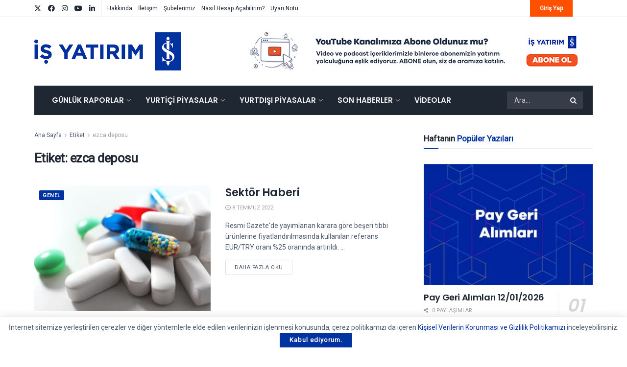

--- FILE ---
content_type: text/html; charset=UTF-8
request_url: https://arastirma.isyatirim.com.tr/tag/ezca-deposu/
body_size: 34191
content:
<!doctype html>
<!--[if lt IE 7]> <html class="no-js lt-ie9 lt-ie8 lt-ie7" lang="tr"> <![endif]-->
<!--[if IE 7]>    <html class="no-js lt-ie9 lt-ie8" lang="tr"> <![endif]-->
<!--[if IE 8]>    <html class="no-js lt-ie9" lang="tr"> <![endif]-->
<!--[if IE 9]>    <html class="no-js lt-ie10" lang="tr"> <![endif]-->
<!--[if gt IE 8]><!--> <html class="no-js" lang="tr"> <!--<![endif]-->
<head>
    <meta http-equiv="Content-Type" content="text/html; charset=UTF-8" />
    <meta name='viewport' content='width=device-width, initial-scale=1, user-scalable=yes' />
    <link rel="profile" href="http://gmpg.org/xfn/11" />
    <link rel="pingback" href="https://arastirma.isyatirim.com.tr/xmlrpc.php" />
                <style>

                .bnav_bottom_nav_wrapper {
                 box-shadow: 0px 0px 0px 0px ;
                                }
                .bnav_bottom_nav_wrapper {
                                        z-index: !important;
                                    }
                .bnav_bottom_nav_wrapper {
                    -webkit-backdrop-filter: blur(5px);
                    backdrop-filter: blur(5px);
                }

                .bnav_bottom_nav_wrapper ul.bnav_main_menu {
                    justify-content: flex-start                }
                /* main-nav-alignment */

                /* Main nav icon and text visibility */
                /*.bnav_bottom_nav_wrapper ul.bnav_main_menu li .icon_wrapper {*/
                /*    display: none;*/
                /*}*/

                /*.bnav_bottom_nav_wrapper ul.bnav_main_menu li.current_page_item .icon_wrapper.active {*/
                /*    display: flex;*/
                /*}*/

                .bnav_bottom_nav_wrapper ul.bnav_main_menu li .text_wrapper {
                    display: flex;
                }
                
                
                                                .bnav_bottom_nav_wrapper ul.bnav_main_menu li a .icon_wrapper.normal {
                    display: flex;
                }
                .bnav_bottom_nav_wrapper ul.bnav_main_menu li.current-menu-item .icon_wrapper.normal {
                    display: none;
                }

                                                
                /* Main nav text visibility */
                                .bnav_bottom_nav_wrapper ul.bnav_main_menu li a .text_wrapper {
                    display: flex;
                }

                
                
                                
                /* End icon and text visibility css */

                /* Show total number of items */
                .bnav_bottom_nav_wrapper ul.bnav_main_menu li {
                    display: none !important;
                }

                .bnav_bottom_nav_wrapper ul.bnav_main_menu li:nth-child(-n+4) {
                    display: flex !important;
                }

                /* Typography for image */
                .bnav_bottom_nav_wrapper ul.bnav_main_menu li a .bnav_menu_items .img_icon img {
                    width: 20px                }

                            .bnav_main_menu_container .bnav_menu_items .bnav_flex {
                    flex-direction: column;
                }

                            /* Show total number of items */
            .bnav_bottom_nav_wrapper ul.bnav_main_menu li, .bnav_sub_menu_wrapper ul.sub-menu.depth-0 li, .bnav_bottom_nav_wrapper ul.sub-menu.bnav_child_sub_menu li {
                display: none !important;
            }
                .bnav_bottom_nav_wrapper ul.bnav_main_menu li:nth-child(-n+4){
                display: flex !important;
            }
                    </style>
        <style>
            .bnav_bottom_nav_wrapper {
                display: none !important;
            }

            @media only screen and (max-width: 768px) {
                body {
                    padding-bottom: 300px !important;
                }

                .bnav_bottom_nav_wrapper {
                    display: block !important;
                }
            }
        </style>
        <meta name='robots' content='index, follow, max-image-preview:large, max-snippet:-1, max-video-preview:-1' />
			<script type="text/javascript">
			  var jnews_ajax_url = '/?ajax-request=jnews'
			</script>
			<script type="text/javascript">;window.jnews=window.jnews||{},window.jnews.library=window.jnews.library||{},window.jnews.library=function(){"use strict";var e=this;e.win=window,e.doc=document,e.noop=function(){},e.globalBody=e.doc.getElementsByTagName("body")[0],e.globalBody=e.globalBody?e.globalBody:e.doc,e.win.jnewsDataStorage=e.win.jnewsDataStorage||{_storage:new WeakMap,put:function(e,t,n){this._storage.has(e)||this._storage.set(e,new Map),this._storage.get(e).set(t,n)},get:function(e,t){return this._storage.get(e).get(t)},has:function(e,t){return this._storage.has(e)&&this._storage.get(e).has(t)},remove:function(e,t){var n=this._storage.get(e).delete(t);return 0===!this._storage.get(e).size&&this._storage.delete(e),n}},e.windowWidth=function(){return e.win.innerWidth||e.docEl.clientWidth||e.globalBody.clientWidth},e.windowHeight=function(){return e.win.innerHeight||e.docEl.clientHeight||e.globalBody.clientHeight},e.requestAnimationFrame=e.win.requestAnimationFrame||e.win.webkitRequestAnimationFrame||e.win.mozRequestAnimationFrame||e.win.msRequestAnimationFrame||window.oRequestAnimationFrame||function(e){return setTimeout(e,1e3/60)},e.cancelAnimationFrame=e.win.cancelAnimationFrame||e.win.webkitCancelAnimationFrame||e.win.webkitCancelRequestAnimationFrame||e.win.mozCancelAnimationFrame||e.win.msCancelRequestAnimationFrame||e.win.oCancelRequestAnimationFrame||function(e){clearTimeout(e)},e.classListSupport="classList"in document.createElement("_"),e.hasClass=e.classListSupport?function(e,t){return e.classList.contains(t)}:function(e,t){return e.className.indexOf(t)>=0},e.addClass=e.classListSupport?function(t,n){e.hasClass(t,n)||t.classList.add(n)}:function(t,n){e.hasClass(t,n)||(t.className+=" "+n)},e.removeClass=e.classListSupport?function(t,n){e.hasClass(t,n)&&t.classList.remove(n)}:function(t,n){e.hasClass(t,n)&&(t.className=t.className.replace(n,""))},e.objKeys=function(e){var t=[];for(var n in e)Object.prototype.hasOwnProperty.call(e,n)&&t.push(n);return t},e.isObjectSame=function(e,t){var n=!0;return JSON.stringify(e)!==JSON.stringify(t)&&(n=!1),n},e.extend=function(){for(var e,t,n,o=arguments[0]||{},i=1,a=arguments.length;i<a;i++)if(null!==(e=arguments[i]))for(t in e)o!==(n=e[t])&&void 0!==n&&(o[t]=n);return o},e.dataStorage=e.win.jnewsDataStorage,e.isVisible=function(e){return 0!==e.offsetWidth&&0!==e.offsetHeight||e.getBoundingClientRect().length},e.getHeight=function(e){return e.offsetHeight||e.clientHeight||e.getBoundingClientRect().height},e.getWidth=function(e){return e.offsetWidth||e.clientWidth||e.getBoundingClientRect().width},e.supportsPassive=!1;try{var t=Object.defineProperty({},"passive",{get:function(){e.supportsPassive=!0}});"createEvent"in e.doc?e.win.addEventListener("test",null,t):"fireEvent"in e.doc&&e.win.attachEvent("test",null)}catch(e){}e.passiveOption=!!e.supportsPassive&&{passive:!0},e.setStorage=function(e,t){e="jnews-"+e;var n={expired:Math.floor(((new Date).getTime()+432e5)/1e3)};t=Object.assign(n,t);localStorage.setItem(e,JSON.stringify(t))},e.getStorage=function(e){e="jnews-"+e;var t=localStorage.getItem(e);return null!==t&&0<t.length?JSON.parse(localStorage.getItem(e)):{}},e.expiredStorage=function(){var t,n="jnews-";for(var o in localStorage)o.indexOf(n)>-1&&"undefined"!==(t=e.getStorage(o.replace(n,""))).expired&&t.expired<Math.floor((new Date).getTime()/1e3)&&localStorage.removeItem(o)},e.addEvents=function(t,n,o){for(var i in n){var a=["touchstart","touchmove"].indexOf(i)>=0&&!o&&e.passiveOption;"createEvent"in e.doc?t.addEventListener(i,n[i],a):"fireEvent"in e.doc&&t.attachEvent("on"+i,n[i])}},e.removeEvents=function(t,n){for(var o in n)"createEvent"in e.doc?t.removeEventListener(o,n[o]):"fireEvent"in e.doc&&t.detachEvent("on"+o,n[o])},e.triggerEvents=function(t,n,o){var i;o=o||{detail:null};return"createEvent"in e.doc?(!(i=e.doc.createEvent("CustomEvent")||new CustomEvent(n)).initCustomEvent||i.initCustomEvent(n,!0,!1,o),void t.dispatchEvent(i)):"fireEvent"in e.doc?((i=e.doc.createEventObject()).eventType=n,void t.fireEvent("on"+i.eventType,i)):void 0},e.getParents=function(t,n){void 0===n&&(n=e.doc);for(var o=[],i=t.parentNode,a=!1;!a;)if(i){var r=i;r.querySelectorAll(n).length?a=!0:(o.push(r),i=r.parentNode)}else o=[],a=!0;return o},e.forEach=function(e,t,n){for(var o=0,i=e.length;o<i;o++)t.call(n,e[o],o)},e.getText=function(e){return e.innerText||e.textContent},e.setText=function(e,t){var n="object"==typeof t?t.innerText||t.textContent:t;e.innerText&&(e.innerText=n),e.textContent&&(e.textContent=n)},e.httpBuildQuery=function(t){return e.objKeys(t).reduce(function t(n){var o=arguments.length>1&&void 0!==arguments[1]?arguments[1]:null;return function(i,a){var r=n[a];a=encodeURIComponent(a);var s=o?"".concat(o,"[").concat(a,"]"):a;return null==r||"function"==typeof r?(i.push("".concat(s,"=")),i):["number","boolean","string"].includes(typeof r)?(i.push("".concat(s,"=").concat(encodeURIComponent(r))),i):(i.push(e.objKeys(r).reduce(t(r,s),[]).join("&")),i)}}(t),[]).join("&")},e.get=function(t,n,o,i){return o="function"==typeof o?o:e.noop,e.ajax("GET",t,n,o,i)},e.post=function(t,n,o,i){return o="function"==typeof o?o:e.noop,e.ajax("POST",t,n,o,i)},e.ajax=function(t,n,o,i,a){var r=new XMLHttpRequest,s=n,c=e.httpBuildQuery(o);if(t=-1!=["GET","POST"].indexOf(t)?t:"GET",r.open(t,s+("GET"==t?"?"+c:""),!0),"POST"==t&&r.setRequestHeader("Content-type","application/x-www-form-urlencoded"),r.setRequestHeader("X-Requested-With","XMLHttpRequest"),r.onreadystatechange=function(){4===r.readyState&&200<=r.status&&300>r.status&&"function"==typeof i&&i.call(void 0,r.response)},void 0!==a&&!a){return{xhr:r,send:function(){r.send("POST"==t?c:null)}}}return r.send("POST"==t?c:null),{xhr:r}},e.scrollTo=function(t,n,o){function i(e,t,n){this.start=this.position(),this.change=e-this.start,this.currentTime=0,this.increment=20,this.duration=void 0===n?500:n,this.callback=t,this.finish=!1,this.animateScroll()}return Math.easeInOutQuad=function(e,t,n,o){return(e/=o/2)<1?n/2*e*e+t:-n/2*(--e*(e-2)-1)+t},i.prototype.stop=function(){this.finish=!0},i.prototype.move=function(t){e.doc.documentElement.scrollTop=t,e.globalBody.parentNode.scrollTop=t,e.globalBody.scrollTop=t},i.prototype.position=function(){return e.doc.documentElement.scrollTop||e.globalBody.parentNode.scrollTop||e.globalBody.scrollTop},i.prototype.animateScroll=function(){this.currentTime+=this.increment;var t=Math.easeInOutQuad(this.currentTime,this.start,this.change,this.duration);this.move(t),this.currentTime<this.duration&&!this.finish?e.requestAnimationFrame.call(e.win,this.animateScroll.bind(this)):this.callback&&"function"==typeof this.callback&&this.callback()},new i(t,n,o)},e.unwrap=function(t){var n,o=t;e.forEach(t,(function(e,t){n?n+=e:n=e})),o.replaceWith(n)},e.performance={start:function(e){performance.mark(e+"Start")},stop:function(e){performance.mark(e+"End"),performance.measure(e,e+"Start",e+"End")}},e.fps=function(){var t=0,n=0,o=0;!function(){var i=t=0,a=0,r=0,s=document.getElementById("fpsTable"),c=function(t){void 0===document.getElementsByTagName("body")[0]?e.requestAnimationFrame.call(e.win,(function(){c(t)})):document.getElementsByTagName("body")[0].appendChild(t)};null===s&&((s=document.createElement("div")).style.position="fixed",s.style.top="120px",s.style.left="10px",s.style.width="100px",s.style.height="20px",s.style.border="1px solid black",s.style.fontSize="11px",s.style.zIndex="100000",s.style.backgroundColor="white",s.id="fpsTable",c(s));var l=function(){o++,n=Date.now(),(a=(o/(r=(n-t)/1e3)).toPrecision(2))!=i&&(i=a,s.innerHTML=i+"fps"),1<r&&(t=n,o=0),e.requestAnimationFrame.call(e.win,l)};l()}()},e.instr=function(e,t){for(var n=0;n<t.length;n++)if(-1!==e.toLowerCase().indexOf(t[n].toLowerCase()))return!0},e.winLoad=function(t,n){function o(o){if("complete"===e.doc.readyState||"interactive"===e.doc.readyState)return!o||n?setTimeout(t,n||1):t(o),1}o()||e.addEvents(e.win,{load:o})},e.docReady=function(t,n){function o(o){if("complete"===e.doc.readyState||"interactive"===e.doc.readyState)return!o||n?setTimeout(t,n||1):t(o),1}o()||e.addEvents(e.doc,{DOMContentLoaded:o})},e.fireOnce=function(){e.docReady((function(){e.assets=e.assets||[],e.assets.length&&(e.boot(),e.load_assets())}),50)},e.boot=function(){e.length&&e.doc.querySelectorAll("style[media]").forEach((function(e){"not all"==e.getAttribute("media")&&e.removeAttribute("media")}))},e.create_js=function(t,n){var o=e.doc.createElement("script");switch(o.setAttribute("src",t),n){case"defer":o.setAttribute("defer",!0);break;case"async":o.setAttribute("async",!0);break;case"deferasync":o.setAttribute("defer",!0),o.setAttribute("async",!0)}e.globalBody.appendChild(o)},e.load_assets=function(){"object"==typeof e.assets&&e.forEach(e.assets.slice(0),(function(t,n){var o="";t.defer&&(o+="defer"),t.async&&(o+="async"),e.create_js(t.url,o);var i=e.assets.indexOf(t);i>-1&&e.assets.splice(i,1)})),e.assets=jnewsoption.au_scripts=window.jnewsads=[]},e.setCookie=function(e,t,n){var o="";if(n){var i=new Date;i.setTime(i.getTime()+24*n*60*60*1e3),o="; expires="+i.toUTCString()}document.cookie=e+"="+(t||"")+o+"; path=/"},e.getCookie=function(e){for(var t=e+"=",n=document.cookie.split(";"),o=0;o<n.length;o++){for(var i=n[o];" "==i.charAt(0);)i=i.substring(1,i.length);if(0==i.indexOf(t))return i.substring(t.length,i.length)}return null},e.eraseCookie=function(e){document.cookie=e+"=; Path=/; Expires=Thu, 01 Jan 1970 00:00:01 GMT;"},e.docReady((function(){e.globalBody=e.globalBody==e.doc?e.doc.getElementsByTagName("body")[0]:e.globalBody,e.globalBody=e.globalBody?e.globalBody:e.doc})),e.winLoad((function(){e.winLoad((function(){var t=!1;if(void 0!==window.jnewsadmin)if(void 0!==window.file_version_checker){var n=e.objKeys(window.file_version_checker);n.length?n.forEach((function(e){t||"10.0.4"===window.file_version_checker[e]||(t=!0)})):t=!0}else t=!0;t&&(window.jnewsHelper.getMessage(),window.jnewsHelper.getNotice())}),2500)}))},window.jnews.library=new window.jnews.library;</script>
	<!-- This site is optimized with the Yoast SEO plugin v26.7 - https://yoast.com/wordpress/plugins/seo/ -->
	<title>ezca deposu arşivleri | İş Yatırım</title>
	<link rel="canonical" href="https://arastirma.isyatirim.com.tr/tag/ezca-deposu/" />
	<meta property="og:locale" content="tr_TR" />
	<meta property="og:type" content="article" />
	<meta property="og:title" content="ezca deposu arşivleri | İş Yatırım" />
	<meta property="og:url" content="https://arastirma.isyatirim.com.tr/tag/ezca-deposu/" />
	<meta property="og:site_name" content="İş Yatırım" />
	<meta name="twitter:card" content="summary_large_image" />
	<meta name="twitter:site" content="@isyatirim" />
	<script type="application/ld+json" class="yoast-schema-graph">{"@context":"https://schema.org","@graph":[{"@type":"CollectionPage","@id":"https://arastirma.isyatirim.com.tr/tag/ezca-deposu/","url":"https://arastirma.isyatirim.com.tr/tag/ezca-deposu/","name":"ezca deposu arşivleri | İş Yatırım","isPartOf":{"@id":"https://arastirma.isyatirim.com.tr/#website"},"primaryImageOfPage":{"@id":"https://arastirma.isyatirim.com.tr/tag/ezca-deposu/#primaryimage"},"image":{"@id":"https://arastirma.isyatirim.com.tr/tag/ezca-deposu/#primaryimage"},"thumbnailUrl":"https://arastirma.isyatirim.com.tr/wp-content/uploads/2022/07/saglik_ilac_9.jpg","breadcrumb":{"@id":"https://arastirma.isyatirim.com.tr/tag/ezca-deposu/#breadcrumb"},"inLanguage":"tr"},{"@type":"ImageObject","inLanguage":"tr","@id":"https://arastirma.isyatirim.com.tr/tag/ezca-deposu/#primaryimage","url":"https://arastirma.isyatirim.com.tr/wp-content/uploads/2022/07/saglik_ilac_9.jpg","contentUrl":"https://arastirma.isyatirim.com.tr/wp-content/uploads/2022/07/saglik_ilac_9.jpg","width":512,"height":341,"caption":"50326542 - pile of pills, close-up"},{"@type":"BreadcrumbList","@id":"https://arastirma.isyatirim.com.tr/tag/ezca-deposu/#breadcrumb","itemListElement":[{"@type":"ListItem","position":1,"name":"Anasayfa","item":"https://arastirma.isyatirim.com.tr/"},{"@type":"ListItem","position":2,"name":"ezca deposu"}]},{"@type":"WebSite","@id":"https://arastirma.isyatirim.com.tr/#website","url":"https://arastirma.isyatirim.com.tr/","name":"İş Yatırım","description":"Borsa ve Hisse Analizi","publisher":{"@id":"https://arastirma.isyatirim.com.tr/#organization"},"potentialAction":[{"@type":"SearchAction","target":{"@type":"EntryPoint","urlTemplate":"https://arastirma.isyatirim.com.tr/?s={search_term_string}"},"query-input":{"@type":"PropertyValueSpecification","valueRequired":true,"valueName":"search_term_string"}}],"inLanguage":"tr"},{"@type":"Organization","@id":"https://arastirma.isyatirim.com.tr/#organization","name":"İş Yatırım - Araştırma","url":"https://arastirma.isyatirim.com.tr/","logo":{"@type":"ImageObject","inLanguage":"tr","@id":"https://arastirma.isyatirim.com.tr/#/schema/logo/image/","url":"https://arastirma.isyatirim.com.tr/wp-content/uploads/2021/01/Is-Yatirim-Logo.png","contentUrl":"https://arastirma.isyatirim.com.tr/wp-content/uploads/2021/01/Is-Yatirim-Logo.png","width":1358,"height":354,"caption":"İş Yatırım - Araştırma"},"image":{"@id":"https://arastirma.isyatirim.com.tr/#/schema/logo/image/"},"sameAs":["https://www.facebook.com/isyatirim","https://x.com/isyatirim","https://www.instagram.com/isyatirim","https://www.linkedin.com/company/is-investment","https://www.youtube.com/user/isyatirim"]}]}</script>
	<!-- / Yoast SEO plugin. -->


<link rel='dns-prefetch' href='//www.google.com' />
<link rel='dns-prefetch' href='//www.googletagmanager.com' />
<link rel='dns-prefetch' href='//ajax.googleapis.com' />
<link rel='dns-prefetch' href='//use.fontawesome.com' />
<link rel='dns-prefetch' href='//fonts.googleapis.com' />
<link rel='preconnect' href='https://fonts.gstatic.com' />
<link rel="alternate" type="application/rss+xml" title="İş Yatırım &raquo; akışı" href="https://arastirma.isyatirim.com.tr/feed/" />
<link rel="alternate" type="application/rss+xml" title="İş Yatırım &raquo; ezca deposu etiket akışı" href="https://arastirma.isyatirim.com.tr/tag/ezca-deposu/feed/" />
<style id='wp-img-auto-sizes-contain-inline-css' type='text/css'>
img:is([sizes=auto i],[sizes^="auto," i]){contain-intrinsic-size:3000px 1500px}
/*# sourceURL=wp-img-auto-sizes-contain-inline-css */
</style>

<link rel='stylesheet' id='sby_styles-css' href='https://arastirma.isyatirim.com.tr/wp-content/plugins/youtube-feed-pro/css/sb-youtube.min.css?ver=1.4' type='text/css' media='all' />
<style id='wp-emoji-styles-inline-css' type='text/css'>

	img.wp-smiley, img.emoji {
		display: inline !important;
		border: none !important;
		box-shadow: none !important;
		height: 1em !important;
		width: 1em !important;
		margin: 0 0.07em !important;
		vertical-align: -0.1em !important;
		background: none !important;
		padding: 0 !important;
	}
/*# sourceURL=wp-emoji-styles-inline-css */
</style>
<link rel='stylesheet' id='wp-block-library-css' href='https://arastirma.isyatirim.com.tr/wp-includes/css/dist/block-library/style.min.css?ver=f95c8f275f4d0e8421d3005f245cac63' type='text/css' media='all' />
<link rel='stylesheet' id='wc-blocks-style-css' href='https://arastirma.isyatirim.com.tr/wp-content/plugins/woocommerce/assets/client/blocks/wc-blocks.css?ver=wc-10.4.3' type='text/css' media='all' />
<style id='global-styles-inline-css' type='text/css'>
:root{--wp--preset--aspect-ratio--square: 1;--wp--preset--aspect-ratio--4-3: 4/3;--wp--preset--aspect-ratio--3-4: 3/4;--wp--preset--aspect-ratio--3-2: 3/2;--wp--preset--aspect-ratio--2-3: 2/3;--wp--preset--aspect-ratio--16-9: 16/9;--wp--preset--aspect-ratio--9-16: 9/16;--wp--preset--color--black: #000000;--wp--preset--color--cyan-bluish-gray: #abb8c3;--wp--preset--color--white: #ffffff;--wp--preset--color--pale-pink: #f78da7;--wp--preset--color--vivid-red: #cf2e2e;--wp--preset--color--luminous-vivid-orange: #ff6900;--wp--preset--color--luminous-vivid-amber: #fcb900;--wp--preset--color--light-green-cyan: #7bdcb5;--wp--preset--color--vivid-green-cyan: #00d084;--wp--preset--color--pale-cyan-blue: #8ed1fc;--wp--preset--color--vivid-cyan-blue: #0693e3;--wp--preset--color--vivid-purple: #9b51e0;--wp--preset--gradient--vivid-cyan-blue-to-vivid-purple: linear-gradient(135deg,rgb(6,147,227) 0%,rgb(155,81,224) 100%);--wp--preset--gradient--light-green-cyan-to-vivid-green-cyan: linear-gradient(135deg,rgb(122,220,180) 0%,rgb(0,208,130) 100%);--wp--preset--gradient--luminous-vivid-amber-to-luminous-vivid-orange: linear-gradient(135deg,rgb(252,185,0) 0%,rgb(255,105,0) 100%);--wp--preset--gradient--luminous-vivid-orange-to-vivid-red: linear-gradient(135deg,rgb(255,105,0) 0%,rgb(207,46,46) 100%);--wp--preset--gradient--very-light-gray-to-cyan-bluish-gray: linear-gradient(135deg,rgb(238,238,238) 0%,rgb(169,184,195) 100%);--wp--preset--gradient--cool-to-warm-spectrum: linear-gradient(135deg,rgb(74,234,220) 0%,rgb(151,120,209) 20%,rgb(207,42,186) 40%,rgb(238,44,130) 60%,rgb(251,105,98) 80%,rgb(254,248,76) 100%);--wp--preset--gradient--blush-light-purple: linear-gradient(135deg,rgb(255,206,236) 0%,rgb(152,150,240) 100%);--wp--preset--gradient--blush-bordeaux: linear-gradient(135deg,rgb(254,205,165) 0%,rgb(254,45,45) 50%,rgb(107,0,62) 100%);--wp--preset--gradient--luminous-dusk: linear-gradient(135deg,rgb(255,203,112) 0%,rgb(199,81,192) 50%,rgb(65,88,208) 100%);--wp--preset--gradient--pale-ocean: linear-gradient(135deg,rgb(255,245,203) 0%,rgb(182,227,212) 50%,rgb(51,167,181) 100%);--wp--preset--gradient--electric-grass: linear-gradient(135deg,rgb(202,248,128) 0%,rgb(113,206,126) 100%);--wp--preset--gradient--midnight: linear-gradient(135deg,rgb(2,3,129) 0%,rgb(40,116,252) 100%);--wp--preset--font-size--small: 13px;--wp--preset--font-size--medium: 20px;--wp--preset--font-size--large: 36px;--wp--preset--font-size--x-large: 42px;--wp--preset--spacing--20: 0.44rem;--wp--preset--spacing--30: 0.67rem;--wp--preset--spacing--40: 1rem;--wp--preset--spacing--50: 1.5rem;--wp--preset--spacing--60: 2.25rem;--wp--preset--spacing--70: 3.38rem;--wp--preset--spacing--80: 5.06rem;--wp--preset--shadow--natural: 6px 6px 9px rgba(0, 0, 0, 0.2);--wp--preset--shadow--deep: 12px 12px 50px rgba(0, 0, 0, 0.4);--wp--preset--shadow--sharp: 6px 6px 0px rgba(0, 0, 0, 0.2);--wp--preset--shadow--outlined: 6px 6px 0px -3px rgb(255, 255, 255), 6px 6px rgb(0, 0, 0);--wp--preset--shadow--crisp: 6px 6px 0px rgb(0, 0, 0);}:where(.is-layout-flex){gap: 0.5em;}:where(.is-layout-grid){gap: 0.5em;}body .is-layout-flex{display: flex;}.is-layout-flex{flex-wrap: wrap;align-items: center;}.is-layout-flex > :is(*, div){margin: 0;}body .is-layout-grid{display: grid;}.is-layout-grid > :is(*, div){margin: 0;}:where(.wp-block-columns.is-layout-flex){gap: 2em;}:where(.wp-block-columns.is-layout-grid){gap: 2em;}:where(.wp-block-post-template.is-layout-flex){gap: 1.25em;}:where(.wp-block-post-template.is-layout-grid){gap: 1.25em;}.has-black-color{color: var(--wp--preset--color--black) !important;}.has-cyan-bluish-gray-color{color: var(--wp--preset--color--cyan-bluish-gray) !important;}.has-white-color{color: var(--wp--preset--color--white) !important;}.has-pale-pink-color{color: var(--wp--preset--color--pale-pink) !important;}.has-vivid-red-color{color: var(--wp--preset--color--vivid-red) !important;}.has-luminous-vivid-orange-color{color: var(--wp--preset--color--luminous-vivid-orange) !important;}.has-luminous-vivid-amber-color{color: var(--wp--preset--color--luminous-vivid-amber) !important;}.has-light-green-cyan-color{color: var(--wp--preset--color--light-green-cyan) !important;}.has-vivid-green-cyan-color{color: var(--wp--preset--color--vivid-green-cyan) !important;}.has-pale-cyan-blue-color{color: var(--wp--preset--color--pale-cyan-blue) !important;}.has-vivid-cyan-blue-color{color: var(--wp--preset--color--vivid-cyan-blue) !important;}.has-vivid-purple-color{color: var(--wp--preset--color--vivid-purple) !important;}.has-black-background-color{background-color: var(--wp--preset--color--black) !important;}.has-cyan-bluish-gray-background-color{background-color: var(--wp--preset--color--cyan-bluish-gray) !important;}.has-white-background-color{background-color: var(--wp--preset--color--white) !important;}.has-pale-pink-background-color{background-color: var(--wp--preset--color--pale-pink) !important;}.has-vivid-red-background-color{background-color: var(--wp--preset--color--vivid-red) !important;}.has-luminous-vivid-orange-background-color{background-color: var(--wp--preset--color--luminous-vivid-orange) !important;}.has-luminous-vivid-amber-background-color{background-color: var(--wp--preset--color--luminous-vivid-amber) !important;}.has-light-green-cyan-background-color{background-color: var(--wp--preset--color--light-green-cyan) !important;}.has-vivid-green-cyan-background-color{background-color: var(--wp--preset--color--vivid-green-cyan) !important;}.has-pale-cyan-blue-background-color{background-color: var(--wp--preset--color--pale-cyan-blue) !important;}.has-vivid-cyan-blue-background-color{background-color: var(--wp--preset--color--vivid-cyan-blue) !important;}.has-vivid-purple-background-color{background-color: var(--wp--preset--color--vivid-purple) !important;}.has-black-border-color{border-color: var(--wp--preset--color--black) !important;}.has-cyan-bluish-gray-border-color{border-color: var(--wp--preset--color--cyan-bluish-gray) !important;}.has-white-border-color{border-color: var(--wp--preset--color--white) !important;}.has-pale-pink-border-color{border-color: var(--wp--preset--color--pale-pink) !important;}.has-vivid-red-border-color{border-color: var(--wp--preset--color--vivid-red) !important;}.has-luminous-vivid-orange-border-color{border-color: var(--wp--preset--color--luminous-vivid-orange) !important;}.has-luminous-vivid-amber-border-color{border-color: var(--wp--preset--color--luminous-vivid-amber) !important;}.has-light-green-cyan-border-color{border-color: var(--wp--preset--color--light-green-cyan) !important;}.has-vivid-green-cyan-border-color{border-color: var(--wp--preset--color--vivid-green-cyan) !important;}.has-pale-cyan-blue-border-color{border-color: var(--wp--preset--color--pale-cyan-blue) !important;}.has-vivid-cyan-blue-border-color{border-color: var(--wp--preset--color--vivid-cyan-blue) !important;}.has-vivid-purple-border-color{border-color: var(--wp--preset--color--vivid-purple) !important;}.has-vivid-cyan-blue-to-vivid-purple-gradient-background{background: var(--wp--preset--gradient--vivid-cyan-blue-to-vivid-purple) !important;}.has-light-green-cyan-to-vivid-green-cyan-gradient-background{background: var(--wp--preset--gradient--light-green-cyan-to-vivid-green-cyan) !important;}.has-luminous-vivid-amber-to-luminous-vivid-orange-gradient-background{background: var(--wp--preset--gradient--luminous-vivid-amber-to-luminous-vivid-orange) !important;}.has-luminous-vivid-orange-to-vivid-red-gradient-background{background: var(--wp--preset--gradient--luminous-vivid-orange-to-vivid-red) !important;}.has-very-light-gray-to-cyan-bluish-gray-gradient-background{background: var(--wp--preset--gradient--very-light-gray-to-cyan-bluish-gray) !important;}.has-cool-to-warm-spectrum-gradient-background{background: var(--wp--preset--gradient--cool-to-warm-spectrum) !important;}.has-blush-light-purple-gradient-background{background: var(--wp--preset--gradient--blush-light-purple) !important;}.has-blush-bordeaux-gradient-background{background: var(--wp--preset--gradient--blush-bordeaux) !important;}.has-luminous-dusk-gradient-background{background: var(--wp--preset--gradient--luminous-dusk) !important;}.has-pale-ocean-gradient-background{background: var(--wp--preset--gradient--pale-ocean) !important;}.has-electric-grass-gradient-background{background: var(--wp--preset--gradient--electric-grass) !important;}.has-midnight-gradient-background{background: var(--wp--preset--gradient--midnight) !important;}.has-small-font-size{font-size: var(--wp--preset--font-size--small) !important;}.has-medium-font-size{font-size: var(--wp--preset--font-size--medium) !important;}.has-large-font-size{font-size: var(--wp--preset--font-size--large) !important;}.has-x-large-font-size{font-size: var(--wp--preset--font-size--x-large) !important;}
/*# sourceURL=global-styles-inline-css */
</style>

<style id='classic-theme-styles-inline-css' type='text/css'>
/*! This file is auto-generated */
.wp-block-button__link{color:#fff;background-color:#32373c;border-radius:9999px;box-shadow:none;text-decoration:none;padding:calc(.667em + 2px) calc(1.333em + 2px);font-size:1.125em}.wp-block-file__button{background:#32373c;color:#fff;text-decoration:none}
/*# sourceURL=/wp-includes/css/classic-themes.min.css */
</style>
<link rel='stylesheet' id='wp-components-css' href='https://arastirma.isyatirim.com.tr/wp-includes/css/dist/components/style.min.css?ver=f95c8f275f4d0e8421d3005f245cac63' type='text/css' media='all' />
<link rel='stylesheet' id='wp-preferences-css' href='https://arastirma.isyatirim.com.tr/wp-includes/css/dist/preferences/style.min.css?ver=f95c8f275f4d0e8421d3005f245cac63' type='text/css' media='all' />
<link rel='stylesheet' id='wp-block-editor-css' href='https://arastirma.isyatirim.com.tr/wp-includes/css/dist/block-editor/style.min.css?ver=f95c8f275f4d0e8421d3005f245cac63' type='text/css' media='all' />
<link rel='stylesheet' id='popup-maker-block-library-style-css' href='https://arastirma.isyatirim.com.tr/wp-content/plugins/popup-maker/dist/packages/block-library-style.css?ver=dbea705cfafe089d65f1' type='text/css' media='all' />
<link rel='stylesheet' id='woocommerce-layout-css' href='https://arastirma.isyatirim.com.tr/wp-content/plugins/woocommerce/assets/css/woocommerce-layout.css?ver=10.4.3' type='text/css' media='all' />
<link rel='stylesheet' id='woocommerce-smallscreen-css' href='https://arastirma.isyatirim.com.tr/wp-content/plugins/woocommerce/assets/css/woocommerce-smallscreen.css?ver=10.4.3' type='text/css' media='only screen and (max-width: 768px)' />
<link rel='stylesheet' id='woocommerce-general-css' href='https://arastirma.isyatirim.com.tr/wp-content/plugins/woocommerce/assets/css/woocommerce.css?ver=10.4.3' type='text/css' media='all' />
<style id='woocommerce-inline-inline-css' type='text/css'>
.woocommerce form .form-row .required { visibility: visible; }
/*# sourceURL=woocommerce-inline-inline-css */
</style>
<link rel='stylesheet' id='fa5-css' href='https://use.fontawesome.com/releases/v5.13.0/css/all.css?ver=5.13.0' type='text/css' media='all' />
<link rel='stylesheet' id='fa5-v4-shims-css' href='https://use.fontawesome.com/releases/v5.13.0/css/v4-shims.css?ver=5.13.0' type='text/css' media='all' />
<link rel='stylesheet' id='wp-bnav-css' href='https://arastirma.isyatirim.com.tr/wp-content/plugins/mobile-bottom-menu-for-wp/public/css/wp-bnav-public.css?ver=1.4.5' type='text/css' media='all' />
<link rel='stylesheet' id='jnews-parent-style-css' href='https://arastirma.isyatirim.com.tr/wp-content/themes/jnews/style.css?ver=f95c8f275f4d0e8421d3005f245cac63' type='text/css' media='all' />
<link rel='stylesheet' id='js_composer_front-css' href='https://arastirma.isyatirim.com.tr/wp-content/plugins/js_composer/assets/css/js_composer.min.css?ver=8.7.2' type='text/css' media='all' />
<link rel='stylesheet' id='jeg_customizer_font-css' href='//fonts.googleapis.com/css?family=Roboto%3Areguler%7CPoppins%3Aregular%2C500%2Cregular%2C600&#038;display=swap&#038;ver=1.3.2' type='text/css' media='all' />
<link rel='stylesheet' id='popup-maker-site-css' href='//arastirma.isyatirim.com.tr/wp-content/uploads/pum/pum-site-styles.css?generated=1755503208&#038;ver=1.21.5' type='text/css' media='all' />
<link rel='stylesheet' id='font-awesome-css' href='https://arastirma.isyatirim.com.tr/wp-content/themes/jnews/assets/fonts/font-awesome/font-awesome.min.css?ver=1.0.0' type='text/css' media='all' />
<link rel='stylesheet' id='jnews-frontend-css' href='https://arastirma.isyatirim.com.tr/wp-content/themes/jnews/assets/dist/frontend.min.css?ver=1.0.0' type='text/css' media='all' />
<link rel='stylesheet' id='jnews-js-composer-css' href='https://arastirma.isyatirim.com.tr/wp-content/themes/jnews/assets/css/js-composer-frontend.css?ver=1.0.0' type='text/css' media='all' />
<link rel='stylesheet' id='jnews-style-css' href='https://arastirma.isyatirim.com.tr/wp-content/themes/jnews-child/style.css?ver=1.0.0' type='text/css' media='all' />
<link rel='stylesheet' id='jnews-darkmode-css' href='https://arastirma.isyatirim.com.tr/wp-content/themes/jnews/assets/css/darkmode.css?ver=1.0.0' type='text/css' media='all' />
<link rel='stylesheet' id='jnews-scheme-css' href='https://arastirma.isyatirim.com.tr/wp-content/themes/jnews/data/import/bloomnews/scheme.css?ver=1.0.0' type='text/css' media='all' />
<link rel='stylesheet' id='__EPYT__style-css' href='https://arastirma.isyatirim.com.tr/wp-content/plugins/youtube-embed-plus/styles/ytprefs.min.css?ver=14.2.4' type='text/css' media='all' />
<style id='__EPYT__style-inline-css' type='text/css'>

                .epyt-gallery-thumb {
                        width: 20%;
                }
                
/*# sourceURL=__EPYT__style-inline-css */
</style>
<link rel='stylesheet' id='jnews-paywall-css' href='https://arastirma.isyatirim.com.tr/wp-content/plugins/jnews-paywall/assets/css/jpw-frontend.css?ver=12.0.1' type='text/css' media='all' />
<script type="text/javascript" src="https://arastirma.isyatirim.com.tr/wp-content/plugins/jquery-updater/js/jquery-3.7.1.min.js?ver=3.7.1" id="jquery-core-js"></script>
<script type="text/javascript" src="https://arastirma.isyatirim.com.tr/wp-content/plugins/jquery-updater/js/jquery-migrate-3.5.2.min.js?ver=3.5.2" id="jquery-migrate-js"></script>
<script type="text/javascript" src="https://arastirma.isyatirim.com.tr/wp-content/plugins/woocommerce/assets/js/jquery-blockui/jquery.blockUI.min.js?ver=2.7.0-wc.10.4.3" id="wc-jquery-blockui-js" data-wp-strategy="defer"></script>
<script type="text/javascript" id="wc-add-to-cart-js-extra">
/* <![CDATA[ */
var wc_add_to_cart_params = {"ajax_url":"/wp-admin/admin-ajax.php","wc_ajax_url":"/?wc-ajax=%%endpoint%%","i18n_view_cart":"Sepetim","cart_url":"https://arastirma.isyatirim.com.tr/sepet/","is_cart":"","cart_redirect_after_add":"no"};
//# sourceURL=wc-add-to-cart-js-extra
/* ]]> */
</script>
<script type="text/javascript" src="https://arastirma.isyatirim.com.tr/wp-content/plugins/woocommerce/assets/js/frontend/add-to-cart.min.js?ver=10.4.3" id="wc-add-to-cart-js" data-wp-strategy="defer"></script>
<script type="text/javascript" src="https://arastirma.isyatirim.com.tr/wp-content/plugins/woocommerce/assets/js/js-cookie/js.cookie.min.js?ver=2.1.4-wc.10.4.3" id="wc-js-cookie-js" defer="defer" data-wp-strategy="defer"></script>
<script type="text/javascript" id="woocommerce-js-extra">
/* <![CDATA[ */
var woocommerce_params = {"ajax_url":"/wp-admin/admin-ajax.php","wc_ajax_url":"/?wc-ajax=%%endpoint%%","i18n_password_show":"\u015eifreyi g\u00f6ster","i18n_password_hide":"\u015eifreyi gizle"};
//# sourceURL=woocommerce-js-extra
/* ]]> */
</script>
<script type="text/javascript" src="https://arastirma.isyatirim.com.tr/wp-content/plugins/woocommerce/assets/js/frontend/woocommerce.min.js?ver=10.4.3" id="woocommerce-js" defer="defer" data-wp-strategy="defer"></script>
<script type="text/javascript" src="https://arastirma.isyatirim.com.tr/wp-content/plugins/js_composer/assets/js/vendors/woocommerce-add-to-cart.js?ver=8.7.2" id="vc_woocommerce-add-to-cart-js-js"></script>

<!-- Site Kit tarafından eklenen Google etiketi (gtag.js) snippet&#039;i -->
<!-- Google Analytics snippet added by Site Kit -->
<script type="text/javascript" src="https://www.googletagmanager.com/gtag/js?id=G-30TQ9W933W" id="google_gtagjs-js" async></script>
<script type="text/javascript" id="google_gtagjs-js-after">
/* <![CDATA[ */
window.dataLayer = window.dataLayer || [];function gtag(){dataLayer.push(arguments);}
gtag("set","linker",{"domains":["arastirma.isyatirim.com.tr"]});
gtag("js", new Date());
gtag("set", "developer_id.dZTNiMT", true);
gtag("config", "G-30TQ9W933W");
//# sourceURL=google_gtagjs-js-after
/* ]]> */
</script>
<script type="text/javascript" id="csf-google-web-fonts-js-extra">
/* <![CDATA[ */
var WebFontConfig = {"google":{"families":["Poppins:500"]}};
//# sourceURL=csf-google-web-fonts-js-extra
/* ]]> */
</script>
<script type="text/javascript" src="//ajax.googleapis.com/ajax/libs/webfont/1.6.26/webfont.js" id="csf-google-web-fonts-js"></script>
<script type="text/javascript" id="__ytprefs__-js-extra">
/* <![CDATA[ */
var _EPYT_ = {"ajaxurl":"https://arastirma.isyatirim.com.tr/wp-admin/admin-ajax.php","security":"a375036d8c","gallery_scrolloffset":"20","eppathtoscripts":"https://arastirma.isyatirim.com.tr/wp-content/plugins/youtube-embed-plus/scripts/","eppath":"https://arastirma.isyatirim.com.tr/wp-content/plugins/youtube-embed-plus/","epresponsiveselector":"[\"iframe.__youtube_prefs__\",\"iframe[src*='youtube.com']\",\"iframe[src*='youtube-nocookie.com']\",\"iframe[data-ep-src*='youtube.com']\",\"iframe[data-ep-src*='youtube-nocookie.com']\",\"iframe[data-ep-gallerysrc*='youtube.com']\"]","epdovol":"1","version":"14.2.4","evselector":"iframe.__youtube_prefs__[src], iframe[src*=\"youtube.com/embed/\"], iframe[src*=\"youtube-nocookie.com/embed/\"]","ajax_compat":"","maxres_facade":"eager","ytapi_load":"light","pause_others":"","stopMobileBuffer":"1","facade_mode":"","not_live_on_channel":""};
//# sourceURL=__ytprefs__-js-extra
/* ]]> */
</script>
<script type="text/javascript" src="https://arastirma.isyatirim.com.tr/wp-content/plugins/youtube-embed-plus/scripts/ytprefs.min.js?ver=14.2.4" id="__ytprefs__-js"></script>
<script></script><link rel="https://api.w.org/" href="https://arastirma.isyatirim.com.tr/wp-json/" /><link rel="alternate" title="JSON" type="application/json" href="https://arastirma.isyatirim.com.tr/wp-json/wp/v2/tags/594" /><link rel="EditURI" type="application/rsd+xml" title="RSD" href="https://arastirma.isyatirim.com.tr/xmlrpc.php?rsd" />

<meta name="generator" content="Site Kit by Google 1.168.0" /><!-- Instagram Feed CSS -->
<style type="text/css">
@media only screen and (min-width: 768px) {
.sby-owl-nav .sby-owl-prev {
    left: -50px;
}
.sby-owl-nav .sby-owl-next {
    right: -50px;
}
}
[id^=sb_youtube_].sb_youtube .sby_info {
    color: #fff;
}
</style>
	<noscript><style>.woocommerce-product-gallery{ opacity: 1 !important; }</style></noscript>
	      <meta name="onesignal" content="wordpress-plugin"/>
            <script>

      window.OneSignalDeferred = window.OneSignalDeferred || [];

      OneSignalDeferred.push(function(OneSignal) {
        var oneSignal_options = {};
        window._oneSignalInitOptions = oneSignal_options;

        oneSignal_options['serviceWorkerParam'] = { scope: '/' };
oneSignal_options['serviceWorkerPath'] = 'OneSignalSDKWorker.js.php';

        OneSignal.Notifications.setDefaultUrl("https://arastirma.isyatirim.com.tr");

        oneSignal_options['wordpress'] = true;
oneSignal_options['appId'] = '3ae42413-ca88-469d-8739-92f3f27dd1ef';
oneSignal_options['allowLocalhostAsSecureOrigin'] = true;
oneSignal_options['welcomeNotification'] = { };
oneSignal_options['welcomeNotification']['title'] = "İş Yatırım";
oneSignal_options['welcomeNotification']['message'] = "Abone olduğun için teşekkürler!";
oneSignal_options['welcomeNotification']['url'] = "arastirma.isyatirim.com.tr";
oneSignal_options['path'] = "https://arastirma.isyatirim.com.tr/wp-content/plugins/onesignal-free-web-push-notifications/sdk_files/";
oneSignal_options['safari_web_id'] = "web.onesignal.auto.184c7445-8c69-4a83-85c0-51cef14a5d89";
oneSignal_options['promptOptions'] = { };
oneSignal_options['promptOptions']['actionMessage'] = "Size anlık bildirimler göndermek istiyoruz. İstediğiniz zaman iptal edebilirsiniz.";
oneSignal_options['promptOptions']['exampleNotificationTitleDesktop'] = "Bu örnek bir bildirimdir";
oneSignal_options['promptOptions']['exampleNotificationMessageDesktop'] = "Bildirimler masaüstünüzde gözükecek";
oneSignal_options['promptOptions']['exampleNotificationTitleMobile'] = "Örnek Bildirim";
oneSignal_options['promptOptions']['exampleNotificationMessageMobile'] = "Cihazınızda bildirimler gözükecek";
oneSignal_options['promptOptions']['exampleNotificationCaption'] = "(İstediğiniz zaman aboneliğinizi iptal edebilirsiniz)";
oneSignal_options['promptOptions']['acceptButtonText'] = "İzin Ver";
oneSignal_options['promptOptions']['cancelButtonText'] = "İstemiyorum";
oneSignal_options['promptOptions']['siteName'] = "http://arastirma.isyatirim.com.tr/";
oneSignal_options['promptOptions']['autoAcceptTitle'] = "İzin Ver'e tıklayın";
oneSignal_options['notifyButton'] = { };
oneSignal_options['notifyButton']['enable'] = true;
oneSignal_options['notifyButton']['position'] = 'bottom-left';
oneSignal_options['notifyButton']['theme'] = 'inverse';
oneSignal_options['notifyButton']['size'] = 'medium';
oneSignal_options['notifyButton']['showCredit'] = true;
oneSignal_options['notifyButton']['text'] = {};
oneSignal_options['notifyButton']['text']['tip.state.unsubscribed'] = 'Bildirimlere abone olun';
oneSignal_options['notifyButton']['text']['tip.state.subscribed'] = 'Bildirimlere abone oldunuz';
oneSignal_options['notifyButton']['text']['tip.state.blocked'] = 'Bildirimleri engellediniz';
oneSignal_options['notifyButton']['text']['message.action.subscribed'] = 'Abone olduğun için teşekkürler!';
oneSignal_options['notifyButton']['text']['message.action.resubscribed'] = 'Bildirimlere abone oldunuz';
oneSignal_options['notifyButton']['text']['message.action.unsubscribed'] = 'Tekrar bildirim almayacaksınız';
oneSignal_options['notifyButton']['text']['dialog.main.title'] = 'Site bildirimlerini yönetin';
oneSignal_options['notifyButton']['text']['dialog.main.button.subscribe'] = 'ABONE OL';
oneSignal_options['notifyButton']['text']['dialog.main.button.unsubscribe'] = 'ABONELİKTEN ÇIK';
oneSignal_options['notifyButton']['text']['dialog.blocked.title'] = 'Bildirimlerin engelini kaldır';
oneSignal_options['notifyButton']['text']['dialog.blocked.message'] = 'Bildirimlere izin vermek için şu adımları izleyin:';
              OneSignal.init(window._oneSignalInitOptions);
              OneSignal.Slidedown.promptPush()      });

      function documentInitOneSignal() {
        var oneSignal_elements = document.getElementsByClassName("OneSignal-prompt");

        var oneSignalLinkClickHandler = function(event) { OneSignal.Notifications.requestPermission(); event.preventDefault(); };        for(var i = 0; i < oneSignal_elements.length; i++)
          oneSignal_elements[i].addEventListener('click', oneSignalLinkClickHandler, false);
      }

      if (document.readyState === 'complete') {
           documentInitOneSignal();
      }
      else {
           window.addEventListener("load", function(event){
               documentInitOneSignal();
          });
      }
    </script>
<meta name="generator" content="Powered by WPBakery Page Builder - drag and drop page builder for WordPress."/>
<div id="wptime-plugin-preloader"></div><style type="text/css">.bnav_bottom_nav_wrapper{background-color:#0032a0;}.bnav_bottom_nav_wrapper{border-color:#e0e0e0;border-style:solid;}.bnav_bottom_nav_wrapper{padding-top:0px;padding-right:0px;padding-bottom:0px;padding-left:0px;}.bnav_main_menu_container ul.bnav_main_menu{background-color:rgba(255,255,255,0.95);}.bnav_main_menu_container ul.bnav_main_menu{padding-top:10px;padding-right:5px;padding-bottom:25px;padding-left:5px;}.bnav_main_menu_container ul.bnav_main_menu{margin-top:0px;margin-right:0px;margin-bottom:0px;margin-left:0px;}.bnav_bottom_nav_wrapper ul li > a .bnav_menu_items{border-color:#e0e0e0;border-style:solid;}.bnav_bottom_nav_wrapper ul li a .icon_wrapper{margin-top:0px;margin-right:0px;margin-bottom:5px;margin-left:0px;}.bnav_bottom_nav_wrapper ul li a .icon_wrapper i{color:#1f2733;font-size:20px;}.bnav_bottom_nav_wrapper ul li > a .bnav_menu_items:hover .icon_wrapper i,.bnav_bottom_nav_wrapper ul li.current-menu-item a .icon_wrapper i,.bnav_bottom_nav_wrapper ul li.current_page_parent a .icon_wrapper i{color:#1f2733;font-size:20px;}.bnav_bottom_nav_wrapper ul li a .text_wrapper,.bnav_main_menu_container .bnav_main_menu .bnav_menu_items .cart_total{font-family:"Poppins";color:#1f2733;font-weight:500;font-size:14px;line-height:17px;letter-spacing:-0.2px;}.bnav_bottom_nav_wrapper ul li a .bnav_menu_items:hover .text_wrapper,.bnav_bottom_nav_wrapper ul li.active a .bnav_menu_items .text_wrapper,.bnav_bottom_nav_wrapper ul li.current-menu-item a .text_wrapper,.bnav_bottom_nav_wrapper ul li.current-menu-item a .text_wrapper,.bnav_bottom_nav_wrapper ul li.current-menu-item a .bnav_menu_items .cart_total{font-family:"Poppins";color:#1f2733;font-weight:500;font-size:14px;line-height:17px;letter-spacing:-0.2px;}</style><script type='application/ld+json'>{"@context":"http:\/\/schema.org","@type":"Organization","@id":"https:\/\/arastirma.isyatirim.com.tr\/#organization","url":"https:\/\/arastirma.isyatirim.com.tr\/","name":"\u0130\u015f Yat\u0131r\u0131m","logo":{"@type":"ImageObject","url":"http:\/\/isyatirim.com\/wp-content\/uploads\/2021\/01\/Is-Yatirim-Logo-1.png"},"sameAs":["https:\/\/twitter.com\/isyatirim","https:\/\/www.facebook.com\/isyatirim","https:\/\/www.instagram.com\/isyatirim","https:\/\/www.youtube.com\/user\/isyatirim","https:\/\/www.linkedin.com\/company\/is-investment"],"contactPoint":{"@type":"ContactPoint","telephone":"+90 (212) 350 20 00","contactType":"customer service","areaServed":["TR"]}}</script>
<script type='application/ld+json'>{"@context":"http:\/\/schema.org","@type":"WebSite","@id":"https:\/\/arastirma.isyatirim.com.tr\/#website","url":"https:\/\/arastirma.isyatirim.com.tr\/","name":"\u0130\u015f Yat\u0131r\u0131m","potentialAction":{"@type":"SearchAction","target":"https:\/\/arastirma.isyatirim.com.tr\/?s={search_term_string}","query-input":"required name=search_term_string"}}</script>
<link rel="icon" href="https://arastirma.isyatirim.com.tr/wp-content/uploads/2023/09/cropped-Is-Yatirim-favicon-32x32.png" sizes="32x32" />
<link rel="icon" href="https://arastirma.isyatirim.com.tr/wp-content/uploads/2023/09/cropped-Is-Yatirim-favicon-192x192.png" sizes="192x192" />
<link rel="apple-touch-icon" href="https://arastirma.isyatirim.com.tr/wp-content/uploads/2023/09/cropped-Is-Yatirim-favicon-180x180.png" />
<meta name="msapplication-TileImage" content="https://arastirma.isyatirim.com.tr/wp-content/uploads/2023/09/cropped-Is-Yatirim-favicon-270x270.png" />
<script>!function(e){var t={};function n(r){if(t[r])return t[r].exports;var o=t[r]={i:r,l:!1,exports:{}};return e[r].call(o.exports,o,o.exports,n),o.l=!0,o.exports}n.m=e,n.c=t,n.d=function(e,t,r){n.o(e,t)||Object.defineProperty(e,t,{enumerable:!0,get:r})},n.r=function(e){"undefined"!=typeof Symbol&&Symbol.toStringTag&&Object.defineProperty(e,Symbol.toStringTag,{value:"Module"}),Object.defineProperty(e,"__esModule",{value:!0})},n.t=function(e,t){if(1&t&&(e=n(e)),8&t)return e;if(4&t&&"object"==typeof e&&e&&e.__esModule)return e;var r=Object.create(null);if(n.r(r),Object.defineProperty(r,"default",{enumerable:!0,value:e}),2&t&&"string"!=typeof e)for(var o in e)n.d(r,o,function(t){return e[t]}.bind(null,o));return r},n.n=function(e){var t=e&&e.__esModule?function(){return e.default}:function(){return e};return n.d(t,"a",t),t},n.o=function(e,t){return Object.prototype.hasOwnProperty.call(e,t)},n.p="",n(n.s=0)}([function(e,t){document.addEventListener("DOMContentLoaded",(function(){const e=document.querySelector("body"),t=document.querySelector("#giris-yap"),n=document.querySelector("#cikis-yap");new MutationObserver(e=>{e.forEach(e=>{e.target.className.includes("logged-in")?(t.style.display="none",n.style.display="block"):(t.style.display="block",n.style.display="none")})}).observe(e,{attributes:!0,childList:!0,characterData:!0})}))}]);

</script><style id="jeg_dynamic_css" type="text/css" data-type="jeg_custom-css">body { --j-body-color : #4c566a; --j-accent-color : #0032a0; --j-alt-color : #1f2733; --j-heading-color : #1f2733; --j-entry-color : #4c566a; --j-entry-link-color : #0032a0; } body,.jeg_newsfeed_list .tns-outer .tns-controls button,.jeg_filter_button,.owl-carousel .owl-nav div,.jeg_readmore,.jeg_hero_style_7 .jeg_post_meta a,.widget_calendar thead th,.widget_calendar tfoot a,.jeg_socialcounter a,.entry-header .jeg_meta_like a,.entry-header .jeg_meta_comment a,.entry-header .jeg_meta_donation a,.entry-header .jeg_meta_bookmark a,.entry-content tbody tr:hover,.entry-content th,.jeg_splitpost_nav li:hover a,#breadcrumbs a,.jeg_author_socials a:hover,.jeg_footer_content a,.jeg_footer_bottom a,.jeg_cartcontent,.woocommerce .woocommerce-breadcrumb a { color : #4c566a; } a, .jeg_menu_style_5>li>a:hover, .jeg_menu_style_5>li.sfHover>a, .jeg_menu_style_5>li.current-menu-item>a, .jeg_menu_style_5>li.current-menu-ancestor>a, .jeg_navbar .jeg_menu:not(.jeg_main_menu)>li>a:hover, .jeg_midbar .jeg_menu:not(.jeg_main_menu)>li>a:hover, .jeg_side_tabs li.active, .jeg_block_heading_5 strong, .jeg_block_heading_6 strong, .jeg_block_heading_7 strong, .jeg_block_heading_8 strong, .jeg_subcat_list li a:hover, .jeg_subcat_list li button:hover, .jeg_pl_lg_7 .jeg_thumb .jeg_post_category a, .jeg_pl_xs_2:before, .jeg_pl_xs_4 .jeg_postblock_content:before, .jeg_postblock .jeg_post_title a:hover, .jeg_hero_style_6 .jeg_post_title a:hover, .jeg_sidefeed .jeg_pl_xs_3 .jeg_post_title a:hover, .widget_jnews_popular .jeg_post_title a:hover, .jeg_meta_author a, .widget_archive li a:hover, .widget_pages li a:hover, .widget_meta li a:hover, .widget_recent_entries li a:hover, .widget_rss li a:hover, .widget_rss cite, .widget_categories li a:hover, .widget_categories li.current-cat>a, #breadcrumbs a:hover, .jeg_share_count .counts, .commentlist .bypostauthor>.comment-body>.comment-author>.fn, span.required, .jeg_review_title, .bestprice .price, .authorlink a:hover, .jeg_vertical_playlist .jeg_video_playlist_play_icon, .jeg_vertical_playlist .jeg_video_playlist_item.active .jeg_video_playlist_thumbnail:before, .jeg_horizontal_playlist .jeg_video_playlist_play, .woocommerce li.product .pricegroup .button, .widget_display_forums li a:hover, .widget_display_topics li:before, .widget_display_replies li:before, .widget_display_views li:before, .bbp-breadcrumb a:hover, .jeg_mobile_menu li.sfHover>a, .jeg_mobile_menu li a:hover, .split-template-6 .pagenum, .jeg_mobile_menu_style_5>li>a:hover, .jeg_mobile_menu_style_5>li.sfHover>a, .jeg_mobile_menu_style_5>li.current-menu-item>a, .jeg_mobile_menu_style_5>li.current-menu-ancestor>a, .jeg_mobile_menu.jeg_menu_dropdown li.open > div > a ,.jeg_menu_dropdown.language-swicher .sub-menu li a:hover { color : #0032a0; } .jeg_menu_style_1>li>a:before, .jeg_menu_style_2>li>a:before, .jeg_menu_style_3>li>a:before, .jeg_side_toggle, .jeg_slide_caption .jeg_post_category a, .jeg_slider_type_1_wrapper .tns-controls button.tns-next, .jeg_block_heading_1 .jeg_block_title span, .jeg_block_heading_2 .jeg_block_title span, .jeg_block_heading_3, .jeg_block_heading_4 .jeg_block_title span, .jeg_block_heading_6:after, .jeg_pl_lg_box .jeg_post_category a, .jeg_pl_md_box .jeg_post_category a, .jeg_readmore:hover, .jeg_thumb .jeg_post_category a, .jeg_block_loadmore a:hover, .jeg_postblock.alt .jeg_block_loadmore a:hover, .jeg_block_loadmore a.active, .jeg_postblock_carousel_2 .jeg_post_category a, .jeg_heroblock .jeg_post_category a, .jeg_pagenav_1 .page_number.active, .jeg_pagenav_1 .page_number.active:hover, input[type="submit"], .btn, .button, .widget_tag_cloud a:hover, .popularpost_item:hover .jeg_post_title a:before, .jeg_splitpost_4 .page_nav, .jeg_splitpost_5 .page_nav, .jeg_post_via a:hover, .jeg_post_source a:hover, .jeg_post_tags a:hover, .comment-reply-title small a:before, .comment-reply-title small a:after, .jeg_storelist .productlink, .authorlink li.active a:before, .jeg_footer.dark .socials_widget:not(.nobg) a:hover .fa,.jeg_footer.dark .socials_widget:not(.nobg) a:hover > span.jeg-icon, div.jeg_breakingnews_title, .jeg_overlay_slider_bottom_wrapper .tns-controls button, .jeg_overlay_slider_bottom_wrapper .tns-controls button:hover, .jeg_vertical_playlist .jeg_video_playlist_current, .woocommerce span.onsale, .woocommerce #respond input#submit:hover, .woocommerce a.button:hover, .woocommerce button.button:hover, .woocommerce input.button:hover, .woocommerce #respond input#submit.alt, .woocommerce a.button.alt, .woocommerce button.button.alt, .woocommerce input.button.alt, .jeg_popup_post .caption, .jeg_footer.dark input[type="submit"], .jeg_footer.dark .btn, .jeg_footer.dark .button, .footer_widget.widget_tag_cloud a:hover, .jeg_inner_content .content-inner .jeg_post_category a:hover, #buddypress .standard-form button, #buddypress a.button, #buddypress input[type="submit"], #buddypress input[type="button"], #buddypress input[type="reset"], #buddypress ul.button-nav li a, #buddypress .generic-button a, #buddypress .generic-button button, #buddypress .comment-reply-link, #buddypress a.bp-title-button, #buddypress.buddypress-wrap .members-list li .user-update .activity-read-more a, div#buddypress .standard-form button:hover, div#buddypress a.button:hover, div#buddypress input[type="submit"]:hover, div#buddypress input[type="button"]:hover, div#buddypress input[type="reset"]:hover, div#buddypress ul.button-nav li a:hover, div#buddypress .generic-button a:hover, div#buddypress .generic-button button:hover, div#buddypress .comment-reply-link:hover, div#buddypress a.bp-title-button:hover, div#buddypress.buddypress-wrap .members-list li .user-update .activity-read-more a:hover, #buddypress #item-nav .item-list-tabs ul li a:before, .jeg_inner_content .jeg_meta_container .follow-wrapper a { background-color : #0032a0; } .jeg_block_heading_7 .jeg_block_title span, .jeg_readmore:hover, .jeg_block_loadmore a:hover, .jeg_block_loadmore a.active, .jeg_pagenav_1 .page_number.active, .jeg_pagenav_1 .page_number.active:hover, .jeg_pagenav_3 .page_number:hover, .jeg_prevnext_post a:hover h3, .jeg_overlay_slider .jeg_post_category, .jeg_sidefeed .jeg_post.active, .jeg_vertical_playlist.jeg_vertical_playlist .jeg_video_playlist_item.active .jeg_video_playlist_thumbnail img, .jeg_horizontal_playlist .jeg_video_playlist_item.active { border-color : #0032a0; } .jeg_tabpost_nav li.active, .woocommerce div.product .woocommerce-tabs ul.tabs li.active, .jeg_mobile_menu_style_1>li.current-menu-item a, .jeg_mobile_menu_style_1>li.current-menu-ancestor a, .jeg_mobile_menu_style_2>li.current-menu-item::after, .jeg_mobile_menu_style_2>li.current-menu-ancestor::after, .jeg_mobile_menu_style_3>li.current-menu-item::before, .jeg_mobile_menu_style_3>li.current-menu-ancestor::before { border-bottom-color : #0032a0; } .jeg_post_share .jeg-icon svg { fill : #0032a0; } .jeg_post_meta .fa, .jeg_post_meta .jpwt-icon, .entry-header .jeg_post_meta .fa, .jeg_review_stars, .jeg_price_review_list { color : #1f2733; } .jeg_share_button.share-float.share-monocrhome a { background-color : #1f2733; } h1,h2,h3,h4,h5,h6,.jeg_post_title a,.entry-header .jeg_post_title,.jeg_hero_style_7 .jeg_post_title a,.jeg_block_title,.jeg_splitpost_bar .current_title,.jeg_video_playlist_title,.gallery-caption,.jeg_push_notification_button>a.button { color : #1f2733; } .split-template-9 .pagenum, .split-template-10 .pagenum, .split-template-11 .pagenum, .split-template-12 .pagenum, .split-template-13 .pagenum, .split-template-15 .pagenum, .split-template-18 .pagenum, .split-template-20 .pagenum, .split-template-19 .current_title span, .split-template-20 .current_title span { background-color : #1f2733; } .entry-content .content-inner p, .entry-content .intro-text { color : #4c566a; } .entry-content .content-inner a { color : #0032a0; } .jeg_topbar, .jeg_topbar.dark, .jeg_topbar.custom { background : #ffffff; } .jeg_header .jeg_bottombar.jeg_navbar,.jeg_bottombar .jeg_nav_icon { height : 60px; } .jeg_header .jeg_bottombar.jeg_navbar, .jeg_header .jeg_bottombar .jeg_main_menu:not(.jeg_menu_style_1) > li > a, .jeg_header .jeg_bottombar .jeg_menu_style_1 > li, .jeg_header .jeg_bottombar .jeg_menu:not(.jeg_main_menu) > li > a { line-height : 60px; } .jeg_bottombar .jeg_logo_img { max-height : 60px; } .jeg_header .jeg_bottombar.jeg_navbar_wrapper:not(.jeg_navbar_boxed), .jeg_header .jeg_bottombar.jeg_navbar_boxed .jeg_nav_row { background : #1f2733; } .jeg_header .jeg_bottombar, .jeg_header .jeg_bottombar.jeg_navbar_dark, .jeg_bottombar.jeg_navbar_boxed .jeg_nav_row, .jeg_bottombar.jeg_navbar_dark.jeg_navbar_boxed .jeg_nav_row { border-top-width : 0px; border-bottom-width : 0px; } .jeg_header_wrapper .jeg_bottombar, .jeg_header_wrapper .jeg_bottombar.jeg_navbar_dark, .jeg_bottombar.jeg_navbar_boxed .jeg_nav_row, .jeg_bottombar.jeg_navbar_dark.jeg_navbar_boxed .jeg_nav_row { border-top-color : #0032a0; border-bottom-color : #0032a0; } .jeg_stickybar.jeg_navbar,.jeg_navbar .jeg_nav_icon { height : 60px; } .jeg_stickybar.jeg_navbar, .jeg_stickybar .jeg_main_menu:not(.jeg_menu_style_1) > li > a, .jeg_stickybar .jeg_menu_style_1 > li, .jeg_stickybar .jeg_menu:not(.jeg_main_menu) > li > a { line-height : 60px; } .jeg_header_sticky .jeg_navbar_wrapper:not(.jeg_navbar_boxed), .jeg_header_sticky .jeg_navbar_boxed .jeg_nav_row { background : #1f2733; } .jeg_stickybar, .jeg_stickybar.dark { border-bottom-width : 0px; } .jeg_mobile_midbar, .jeg_mobile_midbar.dark { background : #1f2733; } .jeg_header .socials_widget > a > i.fa:before { color : #1f2733; } .jeg_header .socials_widget.nobg > a > i > span.jeg-icon svg { fill : #1f2733; } .jeg_header .socials_widget.nobg > a > span.jeg-icon svg { fill : #1f2733; } .jeg_header .socials_widget > a > span.jeg-icon svg { fill : #1f2733; } .jeg_header .socials_widget > a > i > span.jeg-icon svg { fill : #1f2733; } .jeg_nav_account, .jeg_navbar .jeg_nav_account .jeg_menu > li > a, .jeg_midbar .jeg_nav_account .jeg_menu > li > a { color : #1b2228; } .jeg_header .jeg_search_wrapper.search_icon .jeg_search_toggle { color : #1b2228; } .jeg_nav_search { width : 80%; } .jeg_menu_style_1 > li > a:before, .jeg_menu_style_2 > li > a:before, .jeg_menu_style_3 > li > a:before { background : #1e96fc; } .jeg_header .jeg_menu_style_4 > li > a:hover, .jeg_header .jeg_menu_style_4 > li.sfHover > a, .jeg_header .jeg_menu_style_4 > li.current-menu-item > a, .jeg_header .jeg_menu_style_4 > li.current-menu-ancestor > a, .jeg_navbar_dark .jeg_menu_style_4 > li > a:hover, .jeg_navbar_dark .jeg_menu_style_4 > li.sfHover > a, .jeg_navbar_dark .jeg_menu_style_4 > li.current-menu-item > a, .jeg_navbar_dark .jeg_menu_style_4 > li.current-menu-ancestor > a { background : #1e96fc; } .jnews .jeg_header .jeg_menu.jeg_top_menu > li > a { color : #1f2733; } .jnews .jeg_header .jeg_menu.jeg_top_menu > li a:hover { color : #1e96fc; } .jeg_footer_content,.jeg_footer.dark .jeg_footer_content { background-color : #0d1317; } .jeg_footer_secondary,.jeg_footer.dark .jeg_footer_secondary,.jeg_footer_bottom,.jeg_footer.dark .jeg_footer_bottom,.jeg_footer_sidecontent .jeg_footer_primary { color : #a9afb3; } .jeg_footer_bottom a,.jeg_footer.dark .jeg_footer_bottom a,.jeg_footer_secondary a,.jeg_footer.dark .jeg_footer_secondary a,.jeg_footer_sidecontent .jeg_footer_primary a,.jeg_footer_sidecontent.dark .jeg_footer_primary a { color : #a9afb3; } .jeg_read_progress_wrapper .jeg_progress_container .progress-bar { background-color : #0032a0; } body,input,textarea,select,.chosen-container-single .chosen-single,.btn,.button { font-family: Roboto,Helvetica,Arial,sans-serif; } .jeg_main_menu > li > a { font-family: Poppins,Helvetica,Arial,sans-serif; } .jeg_post_title, .entry-header .jeg_post_title, .jeg_single_tpl_2 .entry-header .jeg_post_title, .jeg_single_tpl_3 .entry-header .jeg_post_title, .jeg_single_tpl_6 .entry-header .jeg_post_title, .jeg_content .jeg_custom_title_wrapper .jeg_post_title { font-family: Poppins,Helvetica,Arial,sans-serif; } .jeg_thumb .jeg_post_category a,.jeg_pl_lg_box .jeg_post_category a,.jeg_pl_md_box .jeg_post_category a,.jeg_postblock_carousel_2 .jeg_post_category a,.jeg_heroblock .jeg_post_category a,.jeg_slide_caption .jeg_post_category a { background-color : #0032a0; } .jeg_overlay_slider .jeg_post_category,.jeg_thumb .jeg_post_category a,.jeg_pl_lg_box .jeg_post_category a,.jeg_pl_md_box .jeg_post_category a,.jeg_postblock_carousel_2 .jeg_post_category a,.jeg_heroblock .jeg_post_category a,.jeg_slide_caption .jeg_post_category a { border-color : #0032a0; } .jeg_heroblock .jeg_post_category a.category-yurtici-piyasalar,.jeg_thumb .jeg_post_category a.category-yurtici-piyasalar,.jeg_pl_lg_box .jeg_post_category a.category-yurtici-piyasalar,.jeg_pl_md_box .jeg_post_category a.category-yurtici-piyasalar,.jeg_postblock_carousel_2 .jeg_post_category a.category-yurtici-piyasalar,.jeg_slide_caption .jeg_post_category a.category-yurtici-piyasalar { background-color : #00b2e2; border-color : #00b2e2; } .jeg_heroblock .jeg_post_category a.category-yurtdisi-piyasalar,.jeg_thumb .jeg_post_category a.category-yurtdisi-piyasalar,.jeg_pl_lg_box .jeg_post_category a.category-yurtdisi-piyasalar,.jeg_pl_md_box .jeg_post_category a.category-yurtdisi-piyasalar,.jeg_postblock_carousel_2 .jeg_post_category a.category-yurtdisi-piyasalar,.jeg_slide_caption .jeg_post_category a.category-yurtdisi-piyasalar { background-color : #8894a7; border-color : #8894a7; } .jeg_heroblock .jeg_post_category a.category-son-haberler,.jeg_thumb .jeg_post_category a.category-son-haberler,.jeg_pl_lg_box .jeg_post_category a.category-son-haberler,.jeg_pl_md_box .jeg_post_category a.category-son-haberler,.jeg_postblock_carousel_2 .jeg_post_category a.category-son-haberler,.jeg_slide_caption .jeg_post_category a.category-son-haberler { background-color : #1f2733; border-color : #1f2733; } .jeg_heroblock .jeg_post_category a.category-gunluk-raporlar,.jeg_thumb .jeg_post_category a.category-gunluk-raporlar,.jeg_pl_lg_box .jeg_post_category a.category-gunluk-raporlar,.jeg_pl_md_box .jeg_post_category a.category-gunluk-raporlar,.jeg_postblock_carousel_2 .jeg_post_category a.category-gunluk-raporlar,.jeg_slide_caption .jeg_post_category a.category-gunluk-raporlar { background-color : #0032a0; border-color : #0032a0; } </style><style type="text/css">
					.no_thumbnail .jeg_thumb,
					.thumbnail-container.no_thumbnail {
					    display: none !important;
					}
					.jeg_search_result .jeg_pl_xs_3.no_thumbnail .jeg_postblock_content,
					.jeg_sidefeed .jeg_pl_xs_3.no_thumbnail .jeg_postblock_content,
					.jeg_pl_sm.no_thumbnail .jeg_postblock_content {
					    margin-left: 0;
					}
					.jeg_postblock_11 .no_thumbnail .jeg_postblock_content,
					.jeg_postblock_12 .no_thumbnail .jeg_postblock_content,
					.jeg_postblock_12.jeg_col_3o3 .no_thumbnail .jeg_postblock_content  {
					    margin-top: 0;
					}
					.jeg_postblock_15 .jeg_pl_md_box.no_thumbnail .jeg_postblock_content,
					.jeg_postblock_19 .jeg_pl_md_box.no_thumbnail .jeg_postblock_content,
					.jeg_postblock_24 .jeg_pl_md_box.no_thumbnail .jeg_postblock_content,
					.jeg_sidefeed .jeg_pl_md_box .jeg_postblock_content {
					    position: relative;
					}
					.jeg_postblock_carousel_2 .no_thumbnail .jeg_post_title a,
					.jeg_postblock_carousel_2 .no_thumbnail .jeg_post_title a:hover,
					.jeg_postblock_carousel_2 .no_thumbnail .jeg_post_meta .fa {
					    color: #212121 !important;
					} 
					.jnews-dark-mode .jeg_postblock_carousel_2 .no_thumbnail .jeg_post_title a,
					.jnews-dark-mode .jeg_postblock_carousel_2 .no_thumbnail .jeg_post_title a:hover,
					.jnews-dark-mode .jeg_postblock_carousel_2 .no_thumbnail .jeg_post_meta .fa {
					    color: #fff !important;
					} 
				</style>		<style type="text/css" id="wp-custom-css">
			.logged-in #giris-yap {
    display: none;
}

.logged-in #cikis-yap {
    display: block !important;
}

a.btn {
    color: white !important;
}

.single-post .jpw_login{
	cursor:pointer;
}

.comment-form .logged-in-as{
	display:none !important;
}
@media (max-width:1200px) and (min-width:1024px) {
.jeg_main_menu > li > a {
    font-size: 12px !important;
}
}
.single-post td,th {
    font-size: 16px !important;
    line-height: 1.625em;
}
.single-post .jpw-truncate-header h2{
	font-weight: 700 !important;
}
.single-post .jpw-truncate-header{
	background: #dfe4ee;
    padding: 5px 0px;
}
.single-post .jpw-truncate-header .jpw_login{
text-transform:uppercase;
}
.jeg_topbar .jeg_nav_alignright .jeg_nav_item {
    background: #ff5000;
	padding:0px 20px;
}
.jeg_topbar .jeg_nav_alignright .jeg_nav_item a{
	color:#fff !important;
	font-weight:600;
}
.entry-content.no-share p {
    font-family: 'Roboto' !important;
	font-size:16px !important;
	line-height:26px !important;
}
.entry-content.no-share span{
    font-family: 'Roboto' !important;
	font-size:16px !important;
	line-height:26px !important;
}
.entry-content.no-share a {
    font-family: 'Roboto' !important;
	font-size:16px !important;
	line-height:26px !important;
}
.entry-content.no-share div {
    font-family: 'Roboto' !important;
	font-size:16px !important;
	line-height:26px !important;
}
.jpw_btn_inner_wrapper .btn_wrapper a{
	line-height:40px !important;
}
body .vc_tta-color-grey.vc_tta-style-classic .vc_tta-tab>a {
    background-color: #dcdcdc;
}
li.vc_tta-tab.vc_active a {
    border-bottom: 3px solid #0032a0 !important;
    border-radius: 4px !important;
}
.vc_tta-color-grey.vc_tta-style-classic .vc_tta-panel.vc_active .vc_tta-panel-title>a {
    border-bottom: 3px solid #2751ae;
    border-radius: 5px;
}
.vc_tta-color-grey.vc_tta-style-classic .vc_tta-panel:not(.vc_active) .vc_tta-panel-title>a{
	   background-color: #dcdcdc;
}
.category-piyasalar-bugun .jeg_pl_lg_2 .jeg_thumb {
    display: none;
}
.category-teknik-bulten .jeg_pl_lg_2 .jeg_thumb {
    display: none;
}
.category-gunluk-raporlar .jeg_pl_lg_2 .jeg_thumb {
    display: none;
}
.category-gunluk-yabanci-oranlari .jeg_pl_lg_2 .jeg_thumb {
    display: none;
}
.category-global-alfa-avcisi .jeg_pl_lg_2 .jeg_thumb {
    display: none;
}
.category-sgmk-gunluk-bulten .jeg_pl_lg_2 .jeg_thumb {
    display: none;
}
.category-usp-gunluk-bulten .jeg_pl_lg_2 .jeg_thumb {
    display: none;
}
.category-odak-noktasi .jeg_pl_lg_2 .jeg_thumb {
    display: none;
}
.category-hisse-senedi-strateji-raporu .jeg_pl_lg_2 .jeg_thumb {
    display: none;
}
.category-aciklanan-kar-rakamlari .jeg_pl_lg_2 .jeg_thumb {
    display: none;
}
.category-kar-tahminleri-raporu .jeg_pl_lg_2 .jeg_thumb {
    display: none;
}
.category-market-update .jeg_pl_lg_2 .jeg_thumb {
    display: none;
}
.category-kapanis-raporu .jeg_pl_lg_2 .jeg_thumb {
    display: none;
}
.category-bilanco-aciklamalari .jeg_pl_lg_2 .jeg_thumb {
    display: none;
}
.fa-facebook-f:before, .fa-facebook:before {
    content: "\F09A" !important;
}
@media only screen and (max-width: 768px) {
.jnews-cookie-law-policy {
    bottom: 77px;
  }
.home div.socials_widget, .home div.jeg_aside_copyright{
  display: none;
}
}
		</style>
		<style type="text/css" data-type="vc_custom-css">.footer-menus li{
    display: inline-block;
    padding: 0px 20px 10px 20px !important;
}
.footer-menus li:first-child{
    padding: 0px 20px 10px 0px !important;
}
#menu-top-bar-navigation-1{
    width:100%;
    float:left;
    text-align:center;
}</style><style type="text/css" data-type="vc_shortcodes-custom-css">.vc_custom_1619175017595{background-color: #232a30 !important;}.vc_custom_1619174824884{border-bottom-width: 1px !important;padding-top: 50px !important;border-bottom-color: #ffffff !important;border-bottom-style: solid !important;}.vc_custom_1619450795368{padding-top: 50px !important;padding-bottom: 50px !important;}</style><noscript><style> .wpb_animate_when_almost_visible { opacity: 1; }</style></noscript></head>
<body class="archive tag tag-ezca-deposu tag-594 wp-embed-responsive wp-theme-jnews wp-child-theme-jnews-child theme-jnews woocommerce-no-js jeg_toggle_light jnews jsc_normal wpb-js-composer js-comp-ver-8.7.2 vc_responsive">


    
    
    <div class="jeg_ad jeg_ad_top jnews_header_top_ads">
        <div class='ads-wrapper  '></div>    </div>

    <!-- The Main Wrapper
    ============================================= -->
    <div class="jeg_viewport">

        
        <div class="jeg_header_wrapper">
            <div class="jeg_header_instagram_wrapper">
    </div>

<!-- HEADER -->
<div class="jeg_header normal">
    <div class="jeg_topbar jeg_container jeg_navbar_wrapper normal">
    <div class="container">
        <div class="jeg_nav_row">
            
                <div class="jeg_nav_col jeg_nav_left  jeg_nav_grow">
                    <div class="item_wrap jeg_nav_alignleft">
                        			<div
				class="jeg_nav_item socials_widget jeg_social_icon_block nobg">
				<a href="https://twitter.com/isyatirim" target='_blank' rel='external noopener nofollow'  aria-label="Find us on Twitter" class="jeg_twitter"><i class="fa fa-twitter"><span class="jeg-icon icon-twitter"><svg xmlns="http://www.w3.org/2000/svg" height="1em" viewBox="0 0 512 512"><!--! Font Awesome Free 6.4.2 by @fontawesome - https://fontawesome.com License - https://fontawesome.com/license (Commercial License) Copyright 2023 Fonticons, Inc. --><path d="M389.2 48h70.6L305.6 224.2 487 464H345L233.7 318.6 106.5 464H35.8L200.7 275.5 26.8 48H172.4L272.9 180.9 389.2 48zM364.4 421.8h39.1L151.1 88h-42L364.4 421.8z"/></svg></span></i> </a><a href="https://www.facebook.com/isyatirim" target='_blank' rel='external noopener nofollow'  aria-label="Find us on Facebook" class="jeg_facebook"><i class="fa fa-facebook"></i> </a><a href="https://www.instagram.com/isyatirim" target='_blank' rel='external noopener nofollow'  aria-label="Find us on Instagram" class="jeg_instagram"><i class="fa fa-instagram"></i> </a><a href="https://www.youtube.com/user/isyatirim" target='_blank' rel='external noopener nofollow'  aria-label="Find us on Youtube" class="jeg_youtube"><i class="fa fa-youtube-play"></i> </a><a href="https://www.linkedin.com/company/is-investment" target='_blank' rel='external noopener nofollow'  aria-label="Find us on LinkedIn" class="jeg_linkedin"><i class="fa fa-linkedin"></i> </a>			</div>
			<div class="jeg_nav_item">
	<ul class="jeg_menu jeg_top_menu"><li id="menu-item-70" class="menu-item menu-item-type-custom menu-item-object-custom menu-item-70"><a target="_blank" href="https://www.isyatirim.com.tr/tr-tr/bizi-taniyin/hakkimizda/Sayfalar/kisaca-is-yatirim.aspx">Hakkında</a></li>
<li id="menu-item-71" class="menu-item menu-item-type-custom menu-item-object-custom menu-item-71"><a target="_blank" href="https://www.isyatirim.com.tr/tr-tr/iletisim/Sayfalar/default.aspx#page-1">İletişim</a></li>
<li id="menu-item-72" class="menu-item menu-item-type-custom menu-item-object-custom menu-item-72"><a target="_blank" href="https://www.isyatirim.com.tr/tr-tr/iletisim/Sayfalar/default.aspx#page-2">Şubelerimiz</a></li>
<li id="menu-item-73" class="menu-item menu-item-type-custom menu-item-object-custom menu-item-73"><a target="_blank" href="https://www.isyatirim.com.tr/tr-tr/Sayfalar/nasil-hesap-acabilirim.aspx">Nasıl Hesap Açabilirim?</a></li>
<li id="menu-item-2531" class="popmake-2174 menu-item menu-item-type-custom menu-item-object-custom menu-item-2531"><a>Uyarı Notu</a></li>
</ul></div>                    </div>
                </div>

                
                <div class="jeg_nav_col jeg_nav_center  jeg_nav_normal">
                    <div class="item_wrap jeg_nav_aligncenter">
                                            </div>
                </div>

                
                <div class="jeg_nav_col jeg_nav_right  jeg_nav_grow">
                    <div class="item_wrap jeg_nav_alignright">
                        <div class="jeg_nav_item jeg_nav_html">
	<a id="giris-yap" href="/giris-yap">Giriş Yap</a></div><div class="jeg_nav_item jeg_nav_html">
	<a id="cikis-yap" style="display:none"
href="https://arastirma.isyatirim.com.tr/panel-isyatirim?action=logout">Çıkış Yap</a></div>                    </div>
                </div>

                        </div>
    </div>
</div><!-- /.jeg_container --><div class="jeg_midbar jeg_container jeg_navbar_wrapper normal">
    <div class="container">
        <div class="jeg_nav_row">
            
                <div class="jeg_nav_col jeg_nav_left jeg_nav_normal">
                    <div class="item_wrap jeg_nav_alignleft">
                        <div class="jeg_nav_item jeg_logo jeg_desktop_logo">
			<div class="site-title">
			<a href="https://arastirma.isyatirim.com.tr/" aria-label="Visit Homepage" style="padding: 0px 0px 0px 0px;">
				<img class='jeg_logo_img' src="https://arastirma.isyatirim.com.tr/wp-content/uploads/2021/01/Is-Yatirim-Logo-1-1.png"  alt="İş Yatırım"data-light-src="https://arastirma.isyatirim.com.tr/wp-content/uploads/2021/01/Is-Yatirim-Logo-1-1.png" data-light-srcset="https://arastirma.isyatirim.com.tr/wp-content/uploads/2021/01/Is-Yatirim-Logo-1-1.png 1x,  2x" data-dark-src="https://arastirma.isyatirim.com.tr/wp-content/uploads/2021/03/Is_Yatirim_Logo_Disi_Kullanim-1.png" data-dark-srcset="https://arastirma.isyatirim.com.tr/wp-content/uploads/2021/03/Is_Yatirim_Logo_Disi_Kullanim-1.png 1x, https://arastirma.isyatirim.com.tr/wp-content/uploads/2021/03/Is_Yatirim_Logo_Disi_Kullam-retina.png 2x"width="300" height="78">			</a>
		</div>
	</div>
                    </div>
                </div>

                
                <div class="jeg_nav_col jeg_nav_center jeg_nav_normal">
                    <div class="item_wrap jeg_nav_aligncenter">
                                            </div>
                </div>

                
                <div class="jeg_nav_col jeg_nav_right jeg_nav_grow">
                    <div class="item_wrap jeg_nav_alignright">
                        <div class="jeg_nav_item jeg_ad jeg_ad_top jnews_header_ads">
    <div class='ads-wrapper  '><a href='https://www.youtube.com/user/isyatirim' aria-label="Visit advertisement link" target="_blank" rel="nofollow noopener" class='adlink ads_image '>
                                    <img width="728" height="90" src='https://arastirma.isyatirim.com.tr/wp-content/themes/jnews/assets/img/jeg-empty.png' class='lazyload' data-src='https://arastirma.isyatirim.com.tr/wp-content/uploads/2021/03/isyatirim_arastirma_web_banner.png' alt='Youtube Kanalımıza Abone Olun!' data-pin-no-hover="true">
                                </a></div></div>                    </div>
                </div>

                        </div>
    </div>
</div><div class="jeg_bottombar jeg_navbar jeg_container jeg_navbar_wrapper 1 jeg_navbar_boxed jeg_navbar_dark">
    <div class="container">
        <div class="jeg_nav_row">
            
                <div class="jeg_nav_col jeg_nav_left jeg_nav_grow">
                    <div class="item_wrap jeg_nav_alignleft">
                        <div class="jeg_nav_item jeg_main_menu_wrapper">
<div class="jeg_mainmenu_wrap"><ul class="jeg_menu jeg_main_menu jeg_menu_style_4" data-animation="animateTransform"><li id="menu-item-184" class="menu-item menu-item-type-taxonomy menu-item-object-category menu-item-184 bgnav jeg_megamenu category_1" data-number="9"  data-item-row="default" ><a href="https://arastirma.isyatirim.com.tr/category/gunluk-raporlar/">Günlük Raporlar</a><div class="sub-menu">
                    <div class="jeg_newsfeed clearfix"><div class="jeg_newsfeed_subcat">
                    <ul class="jeg_subcat_item">
                        <li data-cat-id="26" class="active"><a href="https://arastirma.isyatirim.com.tr/category/gunluk-raporlar/">Tümü</a></li>
                        <li data-cat-id="97" class=""><a href="https://arastirma.isyatirim.com.tr/category/gunluk-raporlar/piyasalar-bugun/">Piyasalarda Bugün</a></li><li data-cat-id="96" class=""><a href="https://arastirma.isyatirim.com.tr/category/gunluk-raporlar/teknik-bulten/">Teknik Bülten</a></li><li data-cat-id="94" class=""><a href="https://arastirma.isyatirim.com.tr/category/gunluk-raporlar/gunluk-yabanci-oranlari/">Günlük Yabancı Oranları</a></li><li data-cat-id="98" class=""><a href="https://arastirma.isyatirim.com.tr/category/gunluk-raporlar/global-alfa-avcisi/">Global Alfa Avcısı</a></li><li data-cat-id="529" class=""><a href="https://arastirma.isyatirim.com.tr/category/gunluk-raporlar/gunluk_aiga_satis/">Günlük Açığa Satış Raporu</a></li><li data-cat-id="83" class=""><a href="https://arastirma.isyatirim.com.tr/category/gunluk-raporlar/usp-gunluk-bulten/">USP Günlük Bülten</a></li><li data-cat-id="941" class=""><a href="https://arastirma.isyatirim.com.tr/category/gunluk-raporlar/pay-geri-alimlari/">Pay Geri Alımları</a></li>
                    </ul>
                </div>
                <div class="jeg_newsfeed_list">
                    <div data-cat-id="26" data-load-status="loaded" class="jeg_newsfeed_container with_subcat">
                        <div class="newsfeed_carousel">
                            <div class="jeg_newsfeed_item ">
                    <div class="jeg_thumb">
                        
                        <a href="https://arastirma.isyatirim.com.tr/2026/01/16/piyasalarda-bugun-16-01-2026/"><div class="thumbnail-container size-500 "><img width="360" height="180" src="https://arastirma.isyatirim.com.tr/wp-content/themes/jnews/assets/img/jeg-empty.png" class="attachment-jnews-360x180 size-jnews-360x180 owl-lazy lazyload wp-post-image" alt="Piyasalarda Bugün 17/11/2021" decoding="async" fetchpriority="high" sizes="(max-width: 360px) 100vw, 360px" data-src="https://arastirma.isyatirim.com.tr/wp-content/uploads/2021/11/Piyasalarda-bugün-360x180.jpg" /></div></a>
                    </div>
                    <h3 class="jeg_post_title"><a href="https://arastirma.isyatirim.com.tr/2026/01/16/piyasalarda-bugun-16-01-2026/">Piyasalarda Bugün 16/01/2026</a></h3>
                </div><div class="jeg_newsfeed_item ">
                    <div class="jeg_thumb">
                        
                        <a href="https://arastirma.isyatirim.com.tr/2026/01/16/pay-geri-alimlari-16-01-2026/"><div class="thumbnail-container size-500 "><img width="360" height="180" src="https://arastirma.isyatirim.com.tr/wp-content/themes/jnews/assets/img/jeg-empty.png" class="attachment-jnews-360x180 size-jnews-360x180 owl-lazy lazyload wp-post-image" alt="Pay Geri Alımları 10/01/2025" decoding="async" sizes="(max-width: 360px) 100vw, 360px" data-src="https://arastirma.isyatirim.com.tr/wp-content/uploads/2025/01/paygerialimlari-360x180.jpg" /></div></a>
                    </div>
                    <h3 class="jeg_post_title"><a href="https://arastirma.isyatirim.com.tr/2026/01/16/pay-geri-alimlari-16-01-2026/">Pay Geri Alımları 16/01/2026</a></h3>
                </div><div class="jeg_newsfeed_item ">
                    <div class="jeg_thumb">
                        
                        <a href="https://arastirma.isyatirim.com.tr/2026/01/16/gunluk-yabanci-oranlari-16-01-2026/"><div class="thumbnail-container size-500 "><img width="360" height="180" src="https://arastirma.isyatirim.com.tr/wp-content/themes/jnews/assets/img/jeg-empty.png" class="attachment-jnews-360x180 size-jnews-360x180 owl-lazy lazyload wp-post-image" alt="Günlük Yabancı Oranları 17/11/2021" decoding="async" sizes="(max-width: 360px) 100vw, 360px" data-src="https://arastirma.isyatirim.com.tr/wp-content/uploads/2021/11/günlük-yabanci-360x180.jpg" /></div></a>
                    </div>
                    <h3 class="jeg_post_title"><a href="https://arastirma.isyatirim.com.tr/2026/01/16/gunluk-yabanci-oranlari-16-01-2026/">Günlük Yabancı Oranları 16/01/2026</a></h3>
                </div><div class="jeg_newsfeed_item ">
                    <div class="jeg_thumb">
                        
                        <a href="https://arastirma.isyatirim.com.tr/2026/01/16/teknik-bulten-16-01-2026/"><div class="thumbnail-container size-500 "><img width="360" height="180" src="https://arastirma.isyatirim.com.tr/wp-content/themes/jnews/assets/img/jeg-empty.png" class="attachment-jnews-360x180 size-jnews-360x180 owl-lazy lazyload wp-post-image" alt="Teknik Bülten 17/11/2021" decoding="async" sizes="(max-width: 360px) 100vw, 360px" data-src="https://arastirma.isyatirim.com.tr/wp-content/uploads/2021/11/teknik-bülten-1-360x180.jpg" /></div></a>
                    </div>
                    <h3 class="jeg_post_title"><a href="https://arastirma.isyatirim.com.tr/2026/01/16/teknik-bulten-16-01-2026/">Teknik Bülten 16/01/2026</a></h3>
                </div><div class="jeg_newsfeed_item ">
                    <div class="jeg_thumb">
                        
                        <a href="https://arastirma.isyatirim.com.tr/2026/01/16/gunluk-aciga-satis-bilgileri-16-01-2026/"><div class="thumbnail-container size-500 "><img width="360" height="180" src="https://arastirma.isyatirim.com.tr/wp-content/themes/jnews/assets/img/jeg-empty.png" class="attachment-jnews-360x180 size-jnews-360x180 owl-lazy lazyload wp-post-image" alt="Günlük Açığa Satış Bilgileri 08/02/2022" decoding="async" sizes="(max-width: 360px) 100vw, 360px" data-src="https://arastirma.isyatirim.com.tr/wp-content/uploads/2022/02/Günlük-aciga-satis-bilgileri-360x180.jpg" /></div></a>
                    </div>
                    <h3 class="jeg_post_title"><a href="https://arastirma.isyatirim.com.tr/2026/01/16/gunluk-aciga-satis-bilgileri-16-01-2026/">Günlük Açığa Satış Bilgileri 16/01/2026</a></h3>
                </div><div class="jeg_newsfeed_item ">
                    <div class="jeg_thumb">
                        
                        <a href="https://arastirma.isyatirim.com.tr/2026/01/15/pay-geri-alimlari-15-01-2026/"><div class="thumbnail-container size-500 "><img width="360" height="180" src="https://arastirma.isyatirim.com.tr/wp-content/themes/jnews/assets/img/jeg-empty.png" class="attachment-jnews-360x180 size-jnews-360x180 owl-lazy lazyload wp-post-image" alt="Pay Geri Alımları 10/01/2025" decoding="async" sizes="(max-width: 360px) 100vw, 360px" data-src="https://arastirma.isyatirim.com.tr/wp-content/uploads/2025/01/paygerialimlari-360x180.jpg" /></div></a>
                    </div>
                    <h3 class="jeg_post_title"><a href="https://arastirma.isyatirim.com.tr/2026/01/15/pay-geri-alimlari-15-01-2026/">Pay Geri Alımları 15/01/2026</a></h3>
                </div><div class="jeg_newsfeed_item ">
                    <div class="jeg_thumb">
                        
                        <a href="https://arastirma.isyatirim.com.tr/2026/01/15/piyasalarda-bugun-15-01-2026/"><div class="thumbnail-container size-500 "><img width="360" height="180" src="https://arastirma.isyatirim.com.tr/wp-content/themes/jnews/assets/img/jeg-empty.png" class="attachment-jnews-360x180 size-jnews-360x180 owl-lazy lazyload wp-post-image" alt="Piyasalarda Bugün 17/11/2021" decoding="async" sizes="(max-width: 360px) 100vw, 360px" data-src="https://arastirma.isyatirim.com.tr/wp-content/uploads/2021/11/Piyasalarda-bugün-360x180.jpg" /></div></a>
                    </div>
                    <h3 class="jeg_post_title"><a href="https://arastirma.isyatirim.com.tr/2026/01/15/piyasalarda-bugun-15-01-2026/">Piyasalarda Bugün 15/01/2026</a></h3>
                </div><div class="jeg_newsfeed_item ">
                    <div class="jeg_thumb">
                        
                        <a href="https://arastirma.isyatirim.com.tr/2026/01/15/gunluk-yabanci-oranlari-15-01-2026/"><div class="thumbnail-container size-500 "><img width="360" height="180" src="https://arastirma.isyatirim.com.tr/wp-content/themes/jnews/assets/img/jeg-empty.png" class="attachment-jnews-360x180 size-jnews-360x180 owl-lazy lazyload wp-post-image" alt="Günlük Yabancı Oranları 17/11/2021" decoding="async" sizes="(max-width: 360px) 100vw, 360px" data-src="https://arastirma.isyatirim.com.tr/wp-content/uploads/2021/11/günlük-yabanci-360x180.jpg" /></div></a>
                    </div>
                    <h3 class="jeg_post_title"><a href="https://arastirma.isyatirim.com.tr/2026/01/15/gunluk-yabanci-oranlari-15-01-2026/">Günlük Yabancı Oranları 15/01/2026</a></h3>
                </div><div class="jeg_newsfeed_item ">
                    <div class="jeg_thumb">
                        
                        <a href="https://arastirma.isyatirim.com.tr/2026/01/15/teknik-bulten-15-01-2026/"><div class="thumbnail-container size-500 "><img width="360" height="180" src="https://arastirma.isyatirim.com.tr/wp-content/themes/jnews/assets/img/jeg-empty.png" class="attachment-jnews-360x180 size-jnews-360x180 owl-lazy lazyload wp-post-image" alt="Teknik Bülten 17/11/2021" decoding="async" sizes="(max-width: 360px) 100vw, 360px" data-src="https://arastirma.isyatirim.com.tr/wp-content/uploads/2021/11/teknik-bülten-1-360x180.jpg" /></div></a>
                    </div>
                    <h3 class="jeg_post_title"><a href="https://arastirma.isyatirim.com.tr/2026/01/15/teknik-bulten-15-01-2026/">Teknik Bülten 15/01/2026</a></h3>
                </div>
                        </div>
                    </div>
                    <div class="newsfeed_overlay">
                    <div class="preloader_type preloader_circle">
                        <div class="newsfeed_preloader jeg_preloader dot">
                            <span></span><span></span><span></span>
                        </div>
                        <div class="newsfeed_preloader jeg_preloader circle">
                            <div class="jnews_preloader_circle_outer">
                                <div class="jnews_preloader_circle_inner"></div>
                            </div>
                        </div>
                        <div class="newsfeed_preloader jeg_preloader square">
                            <div class="jeg_square"><div class="jeg_square_inner"></div></div>
                        </div>
                    </div>
                </div>
                </div></div>
                </div></li>
<li id="menu-item-62" class="menu-item menu-item-type-taxonomy menu-item-object-category menu-item-62 bgnav jeg_megamenu category_1" data-number="9"  data-item-row="default" ><a href="https://arastirma.isyatirim.com.tr/category/yurtici-piyasalar/">Yurtiçi Piyasalar</a><div class="sub-menu">
                    <div class="jeg_newsfeed clearfix"><div class="jeg_newsfeed_subcat">
                    <ul class="jeg_subcat_item">
                        <li data-cat-id="18" class="active"><a href="https://arastirma.isyatirim.com.tr/category/yurtici-piyasalar/">Tümü</a></li>
                        <li data-cat-id="64" class=""><a href="https://arastirma.isyatirim.com.tr/category/yurtici-piyasalar/sirket-raporlari/">Şirket Raporları</a></li><li data-cat-id="66" class=""><a href="https://arastirma.isyatirim.com.tr/category/yurtici-piyasalar/odak-noktasi/">Odak Noktası</a></li><li data-cat-id="67" class=""><a href="https://arastirma.isyatirim.com.tr/category/yurtici-piyasalar/sektor-raporlari/">Sektör Raporları</a></li><li data-cat-id="68" class=""><a href="https://arastirma.isyatirim.com.tr/category/yurtici-piyasalar/makro-strateji/">Makro Strateji</a></li><li data-cat-id="69" class=""><a href="https://arastirma.isyatirim.com.tr/category/yurtici-piyasalar/hisse-senedi-strateji-raporu/">Hisse Senedi Strateji Raporu</a></li><li data-cat-id="71" class=""><a href="https://arastirma.isyatirim.com.tr/category/yurtici-piyasalar/ceyreksel-kar-tahminleri/">Çeyreksel Kar tahminleri</a></li><li data-cat-id="72" class=""><a href="https://arastirma.isyatirim.com.tr/category/yurtici-piyasalar/aciklanan-kar-rakamlari/">Açıklanan Kar Rakamları</a></li><li data-cat-id="73" class=""><a href="https://arastirma.isyatirim.com.tr/category/yurtici-piyasalar/kar-tahminleri-raporu/">Kar Tahminleri Raporu</a></li><li data-cat-id="74" class=""><a href="https://arastirma.isyatirim.com.tr/category/yurtici-piyasalar/is-varant-duyuru/">İş Varant Duyuru</a></li><li data-cat-id="75" class=""><a href="https://arastirma.isyatirim.com.tr/category/yurtici-piyasalar/is-varant-ihraclar/">İş Varant İhraçlar</a></li><li data-cat-id="76" class=""><a href="https://arastirma.isyatirim.com.tr/category/yurtici-piyasalar/is-varant-itfalar/">İş Varant İtfalar</a></li><li data-cat-id="77" class=""><a href="https://arastirma.isyatirim.com.tr/category/yurtici-piyasalar/is-varant-raporu/">İş Varant Raporu</a></li>
                    </ul>
                </div>
                <div class="jeg_newsfeed_list">
                    <div data-cat-id="18" data-load-status="loaded" class="jeg_newsfeed_container with_subcat">
                        <div class="newsfeed_carousel">
                            <div class="jeg_newsfeed_item ">
                    <div class="jeg_thumb">
                        
                        <a href="https://arastirma.isyatirim.com.tr/2026/01/16/anhyt-is-4c25-kar-tahmini/"><div class="thumbnail-container size-500 "><img width="360" height="180" src="https://arastirma.isyatirim.com.tr/wp-content/themes/jnews/assets/img/jeg-empty.png" class="attachment-jnews-360x180 size-jnews-360x180 owl-lazy lazyload wp-post-image" alt="ANHYT.IS: 1Ç25 Kar Tahmini" decoding="async" data-src="https://arastirma.isyatirim.com.tr/wp-content/uploads/2025/04/Anadolu-Hayat-Emeklilik-Logo-360x180.jpg" /></div></a>
                    </div>
                    <h3 class="jeg_post_title"><a href="https://arastirma.isyatirim.com.tr/2026/01/16/anhyt-is-4c25-kar-tahmini/">ANHYT.IS: 4Ç25 Kar Tahmini</a></h3>
                </div><div class="jeg_newsfeed_item ">
                    <div class="jeg_thumb">
                        
                        <a href="https://arastirma.isyatirim.com.tr/2026/01/16/agesa-is-4c25-kar-tahmini/"><div class="thumbnail-container size-500 "><img width="360" height="180" src="https://arastirma.isyatirim.com.tr/wp-content/themes/jnews/assets/img/jeg-empty.png" class="attachment-jnews-360x180 size-jnews-360x180 owl-lazy lazyload wp-post-image" alt="AGESA (AGESA.IS) &#8211; Takip Listesine Ekleme" decoding="async" sizes="(max-width: 360px) 100vw, 360px" data-src="https://arastirma.isyatirim.com.tr/wp-content/uploads/2025/09/asas-360x180.jpg" /></div></a>
                    </div>
                    <h3 class="jeg_post_title"><a href="https://arastirma.isyatirim.com.tr/2026/01/16/agesa-is-4c25-kar-tahmini/">AGESA.IS: 4Ç25 Kar Tahmini</a></h3>
                </div><div class="jeg_newsfeed_item ">
                    <div class="jeg_thumb">
                        
                        <a href="https://arastirma.isyatirim.com.tr/2026/01/16/is-varant-aksam-raporu-is-varant-16-01-2026/"><div class="thumbnail-container size-500 "><img width="360" height="180" src="https://arastirma.isyatirim.com.tr/wp-content/themes/jnews/assets/img/jeg-empty.png" class="attachment-jnews-360x180 size-jnews-360x180 owl-lazy lazyload wp-post-image" alt="İş Varant Sabah Raporu: İş Varant 30/09/2025" decoding="async" sizes="(max-width: 360px) 100vw, 360px" data-src="https://arastirma.isyatirim.com.tr/wp-content/uploads/2025/09/Is-Yatirim-Arastirma-Internet-Sitesi-Varant-Rapor-Kapak-360x180.png" /></div></a>
                    </div>
                    <h3 class="jeg_post_title"><a href="https://arastirma.isyatirim.com.tr/2026/01/16/is-varant-aksam-raporu-is-varant-16-01-2026/">İş Varant Akşam Raporu: İş Varant 16/01/2026</a></h3>
                </div><div class="jeg_newsfeed_item ">
                    <div class="jeg_thumb">
                        
                        <a href="https://arastirma.isyatirim.com.tr/2026/01/16/ansgr-is-4c25-kar-tahmini/"><div class="thumbnail-container size-500 "><img width="360" height="180" src="https://arastirma.isyatirim.com.tr/wp-content/themes/jnews/assets/img/jeg-empty.png" class="attachment-jnews-360x180 size-jnews-360x180 owl-lazy lazyload wp-post-image" alt="ANSGR.IS: 2Ç25 Kar Tahmini" decoding="async" sizes="(max-width: 360px) 100vw, 360px" data-src="https://arastirma.isyatirim.com.tr/wp-content/uploads/2025/07/12347935-1200x675-1-360x180.webp" /></div></a>
                    </div>
                    <h3 class="jeg_post_title"><a href="https://arastirma.isyatirim.com.tr/2026/01/16/ansgr-is-4c25-kar-tahmini/">ANSGR.IS: 4Ç25 Kar Tahmini</a></h3>
                </div><div class="jeg_newsfeed_item ">
                    <div class="jeg_thumb">
                        
                        <a href="https://arastirma.isyatirim.com.tr/2026/01/16/tskb-is-4c25-kar-tahmini/"><div class="thumbnail-container size-500 "><img width="360" height="180" src="https://arastirma.isyatirim.com.tr/wp-content/themes/jnews/assets/img/jeg-empty.png" class="attachment-jnews-360x180 size-jnews-360x180 owl-lazy lazyload wp-post-image" alt="TSKB.IS: 1Ç25 Kar Tahmini" decoding="async" sizes="(max-width: 360px) 100vw, 360px" data-src="https://arastirma.isyatirim.com.tr/wp-content/uploads/2025/04/TSKB_Foto3-360x180.jpg" /></div></a>
                    </div>
                    <h3 class="jeg_post_title"><a href="https://arastirma.isyatirim.com.tr/2026/01/16/tskb-is-4c25-kar-tahmini/">TSKB.IS: 4Ç25 Kar Tahmini</a></h3>
                </div><div class="jeg_newsfeed_item ">
                    <div class="jeg_thumb">
                        
                        <a href="https://arastirma.isyatirim.com.tr/2026/01/16/is-varant-sabah-raporu-is-varant-16-01-2026/"><div class="thumbnail-container size-500 "><img width="360" height="180" src="https://arastirma.isyatirim.com.tr/wp-content/themes/jnews/assets/img/jeg-empty.png" class="attachment-jnews-360x180 size-jnews-360x180 owl-lazy lazyload wp-post-image" alt="İş Varant Sabah Raporu: İş Varant 30/09/2025" decoding="async" sizes="(max-width: 360px) 100vw, 360px" data-src="https://arastirma.isyatirim.com.tr/wp-content/uploads/2025/09/Is-Yatirim-Arastirma-Internet-Sitesi-Varant-Rapor-Kapak-360x180.png" /></div></a>
                    </div>
                    <h3 class="jeg_post_title"><a href="https://arastirma.isyatirim.com.tr/2026/01/16/is-varant-sabah-raporu-is-varant-16-01-2026/">İş Varant Sabah Raporu: İş Varant 16/01/2026</a></h3>
                </div><div class="jeg_newsfeed_item ">
                    <div class="jeg_thumb">
                        
                        <a href="https://arastirma.isyatirim.com.tr/2026/01/16/piyasalarda-bugun-16-01-2026/"><div class="thumbnail-container size-500 "><img width="360" height="180" src="https://arastirma.isyatirim.com.tr/wp-content/themes/jnews/assets/img/jeg-empty.png" class="attachment-jnews-360x180 size-jnews-360x180 owl-lazy lazyload wp-post-image" alt="Piyasalarda Bugün 17/11/2021" decoding="async" sizes="(max-width: 360px) 100vw, 360px" data-src="https://arastirma.isyatirim.com.tr/wp-content/uploads/2021/11/Piyasalarda-bugün-360x180.jpg" /></div></a>
                    </div>
                    <h3 class="jeg_post_title"><a href="https://arastirma.isyatirim.com.tr/2026/01/16/piyasalarda-bugun-16-01-2026/">Piyasalarda Bugün 16/01/2026</a></h3>
                </div><div class="jeg_newsfeed_item ">
                    <div class="jeg_thumb">
                        
                        <a href="https://arastirma.isyatirim.com.tr/2026/01/16/is-varant-itfalar-16-01-2026/"><div class="thumbnail-container size-500 "><img width="360" height="180" src="https://arastirma.isyatirim.com.tr/wp-content/themes/jnews/assets/img/jeg-empty.png" class="attachment-jnews-360x180 size-jnews-360x180 owl-lazy lazyload wp-post-image" alt="İş Varant Sabah Raporu: İş Varant 30/09/2025" decoding="async" sizes="(max-width: 360px) 100vw, 360px" data-src="https://arastirma.isyatirim.com.tr/wp-content/uploads/2025/09/Is-Yatirim-Arastirma-Internet-Sitesi-Varant-Rapor-Kapak-360x180.png" /></div></a>
                    </div>
                    <h3 class="jeg_post_title"><a href="https://arastirma.isyatirim.com.tr/2026/01/16/is-varant-itfalar-16-01-2026/">İş Varant | İtfalar 16.01.2026</a></h3>
                </div><div class="jeg_newsfeed_item ">
                    <div class="jeg_thumb">
                        
                        <a href="https://arastirma.isyatirim.com.tr/2026/01/16/gunluk-yabanci-oranlari-16-01-2026/"><div class="thumbnail-container size-500 "><img width="360" height="180" src="https://arastirma.isyatirim.com.tr/wp-content/themes/jnews/assets/img/jeg-empty.png" class="attachment-jnews-360x180 size-jnews-360x180 owl-lazy lazyload wp-post-image" alt="Günlük Yabancı Oranları 17/11/2021" decoding="async" sizes="(max-width: 360px) 100vw, 360px" data-src="https://arastirma.isyatirim.com.tr/wp-content/uploads/2021/11/günlük-yabanci-360x180.jpg" /></div></a>
                    </div>
                    <h3 class="jeg_post_title"><a href="https://arastirma.isyatirim.com.tr/2026/01/16/gunluk-yabanci-oranlari-16-01-2026/">Günlük Yabancı Oranları 16/01/2026</a></h3>
                </div>
                        </div>
                    </div>
                    <div class="newsfeed_overlay">
                    <div class="preloader_type preloader_circle">
                        <div class="newsfeed_preloader jeg_preloader dot">
                            <span></span><span></span><span></span>
                        </div>
                        <div class="newsfeed_preloader jeg_preloader circle">
                            <div class="jnews_preloader_circle_outer">
                                <div class="jnews_preloader_circle_inner"></div>
                            </div>
                        </div>
                        <div class="newsfeed_preloader jeg_preloader square">
                            <div class="jeg_square"><div class="jeg_square_inner"></div></div>
                        </div>
                    </div>
                </div>
                </div></div>
                </div></li>
<li id="menu-item-63" class="menu-item menu-item-type-taxonomy menu-item-object-category menu-item-63 bgnav jeg_megamenu category_1" data-number="9"  data-item-row="default" ><a href="https://arastirma.isyatirim.com.tr/category/yurtdisi-piyasalar/">Yurtdışı Piyasalar</a><div class="sub-menu">
                    <div class="jeg_newsfeed clearfix"><div class="jeg_newsfeed_subcat">
                    <ul class="jeg_subcat_item">
                        <li data-cat-id="19" class="active"><a href="https://arastirma.isyatirim.com.tr/category/yurtdisi-piyasalar/">Tümü</a></li>
                        <li data-cat-id="739" class=""><a href="https://arastirma.isyatirim.com.tr/category/yurtdisi-piyasalar/yatirim-temalari/">Yatırım Temaları</a></li><li data-cat-id="294" class=""><a href="https://arastirma.isyatirim.com.tr/category/yurtdisi-piyasalar/bilanco-aciklamalari/">Bilanço açıklamaları</a></li><li data-cat-id="322" class=""><a href="https://arastirma.isyatirim.com.tr/category/yurtdisi-piyasalar/kapanis-raporu/">Kapanış Raporu</a></li><li data-cat-id="331" class=""><a href="https://arastirma.isyatirim.com.tr/category/yurtdisi-piyasalar/market-update/">Market Update</a></li>
                    </ul>
                </div>
                <div class="jeg_newsfeed_list">
                    <div data-cat-id="19" data-load-status="loaded" class="jeg_newsfeed_container with_subcat">
                        <div class="newsfeed_carousel">
                            <div class="jeg_newsfeed_item no_thumbnail">
                    <div class="jeg_thumb">
                        
                        <a href="https://arastirma.isyatirim.com.tr/2026/01/17/uluslararasi-piyasalar-kapanis-raporu-16-01-2026-2/"><div class="thumbnail-container size-500 "></div></a>
                    </div>
                    <h3 class="jeg_post_title"><a href="https://arastirma.isyatirim.com.tr/2026/01/17/uluslararasi-piyasalar-kapanis-raporu-16-01-2026-2/">Uluslararası Piyasalar Kapanış Raporu &#8211; 16.01.2026</a></h3>
                </div><div class="jeg_newsfeed_item ">
                    <div class="jeg_thumb">
                        
                        <a href="https://arastirma.isyatirim.com.tr/2026/01/16/eurotahvil-piyasasinda-neler-oluyor-16-01-2026-2/"><div class="thumbnail-container size-500 "><img width="360" height="180" src="https://arastirma.isyatirim.com.tr/wp-content/themes/jnews/assets/img/jeg-empty.png" class="attachment-jnews-360x180 size-jnews-360x180 owl-lazy lazyload wp-post-image" alt="Türk Şirketleri Eurotahvili Fiyatlamaları 26/03/2021" decoding="async" data-src="https://arastirma.isyatirim.com.tr/wp-content/uploads/2021/03/Yurtdisi_1-1-360x180.jpg" /></div></a>
                    </div>
                    <h3 class="jeg_post_title"><a href="https://arastirma.isyatirim.com.tr/2026/01/16/eurotahvil-piyasasinda-neler-oluyor-16-01-2026-2/">Eurotahvil Piyasasında Neler Oluyor 16/01/2026</a></h3>
                </div><div class="jeg_newsfeed_item no_thumbnail">
                    <div class="jeg_thumb">
                        
                        <a href="https://arastirma.isyatirim.com.tr/2026/01/16/uluslararasi-piyasalar-kapanis-raporu-15-01-2026/"><div class="thumbnail-container size-500 "></div></a>
                    </div>
                    <h3 class="jeg_post_title"><a href="https://arastirma.isyatirim.com.tr/2026/01/16/uluslararasi-piyasalar-kapanis-raporu-15-01-2026/">Uluslararası Piyasalar Kapanış Raporu &#8211; 15.01.2026</a></h3>
                </div><div class="jeg_newsfeed_item ">
                    <div class="jeg_thumb">
                        
                        <a href="https://arastirma.isyatirim.com.tr/2026/01/15/abd-cin-ticaret-verileri-ve-avrupa/"><div class="thumbnail-container size-500 "><img width="360" height="180" src="https://arastirma.isyatirim.com.tr/wp-content/themes/jnews/assets/img/jeg-empty.png" class="attachment-jnews-360x180 size-jnews-360x180 owl-lazy lazyload wp-post-image" alt="ABD-Çin Ticaret Verileri ve Avrupa" decoding="async" data-src="https://arastirma.isyatirim.com.tr/wp-content/uploads/2026/01/cin-abd-360x180.png" /></div></a>
                    </div>
                    <h3 class="jeg_post_title"><a href="https://arastirma.isyatirim.com.tr/2026/01/15/abd-cin-ticaret-verileri-ve-avrupa/">ABD-Çin Ticaret Verileri ve Avrupa</a></h3>
                </div><div class="jeg_newsfeed_item no_thumbnail">
                    <div class="jeg_thumb">
                        
                        <a href="https://arastirma.isyatirim.com.tr/2026/01/15/uluslararasi-piyasalar-kapanis-raporu-14-01-2026/"><div class="thumbnail-container size-500 "></div></a>
                    </div>
                    <h3 class="jeg_post_title"><a href="https://arastirma.isyatirim.com.tr/2026/01/15/uluslararasi-piyasalar-kapanis-raporu-14-01-2026/">Uluslararası Piyasalar Kapanış Raporu &#8211; 14.01.2026</a></h3>
                </div><div class="jeg_newsfeed_item ">
                    <div class="jeg_thumb">
                        
                        <a href="https://arastirma.isyatirim.com.tr/2026/01/14/2026-yili-piyasa-raporu/"><div class="thumbnail-container size-500 "><img width="360" height="180" src="https://arastirma.isyatirim.com.tr/wp-content/themes/jnews/assets/img/jeg-empty.png" class="attachment-jnews-360x180 size-jnews-360x180 owl-lazy lazyload wp-post-image" alt="2026 Yılı Piyasa Raporu" decoding="async" sizes="(max-width: 360px) 100vw, 360px" data-src="https://arastirma.isyatirim.com.tr/wp-content/uploads/2026/01/kapak-360x180.jpg" /></div></a>
                    </div>
                    <h3 class="jeg_post_title"><a href="https://arastirma.isyatirim.com.tr/2026/01/14/2026-yili-piyasa-raporu/">2026 Yılı Piyasa Raporu</a></h3>
                </div><div class="jeg_newsfeed_item ">
                    <div class="jeg_thumb">
                        
                        <a href="https://arastirma.isyatirim.com.tr/2026/01/14/fx-teknik-analiz-raporu-14-01-2026/"><div class="thumbnail-container size-500 "><img width="360" height="180" src="https://arastirma.isyatirim.com.tr/wp-content/themes/jnews/assets/img/jeg-empty.png" class="attachment-jnews-360x180 size-jnews-360x180 owl-lazy lazyload wp-post-image" alt="FX Teknik Analiz Raporu 20/03/2023" decoding="async" data-src="https://arastirma.isyatirim.com.tr/wp-content/uploads/2023/03/fx_isyatirim_2-360x180.jpg" /></div></a>
                    </div>
                    <h3 class="jeg_post_title"><a href="https://arastirma.isyatirim.com.tr/2026/01/14/fx-teknik-analiz-raporu-14-01-2026/">FX Teknik Analiz Raporu 14/01/2026</a></h3>
                </div><div class="jeg_newsfeed_item no_thumbnail">
                    <div class="jeg_thumb">
                        
                        <a href="https://arastirma.isyatirim.com.tr/2026/01/14/uluslararasi-piyasalar-kapanis-raporu-13-01-2026-2/"><div class="thumbnail-container size-500 "></div></a>
                    </div>
                    <h3 class="jeg_post_title"><a href="https://arastirma.isyatirim.com.tr/2026/01/14/uluslararasi-piyasalar-kapanis-raporu-13-01-2026-2/">Uluslararası Piyasalar Kapanış Raporu &#8211; 13.01.2026</a></h3>
                </div><div class="jeg_newsfeed_item ">
                    <div class="jeg_thumb">
                        
                        <a href="https://arastirma.isyatirim.com.tr/2026/01/13/fx-teknik-analiz-raporu-13-01-2026/"><div class="thumbnail-container size-500 "><img width="360" height="180" src="https://arastirma.isyatirim.com.tr/wp-content/themes/jnews/assets/img/jeg-empty.png" class="attachment-jnews-360x180 size-jnews-360x180 owl-lazy lazyload wp-post-image" alt="FX Teknik Analiz Raporu 20/03/2023" decoding="async" data-src="https://arastirma.isyatirim.com.tr/wp-content/uploads/2023/03/fx_isyatirim_2-360x180.jpg" /></div></a>
                    </div>
                    <h3 class="jeg_post_title"><a href="https://arastirma.isyatirim.com.tr/2026/01/13/fx-teknik-analiz-raporu-13-01-2026/">FX Teknik Analiz Raporu 13/01/2026</a></h3>
                </div>
                        </div>
                    </div>
                    <div class="newsfeed_overlay">
                    <div class="preloader_type preloader_circle">
                        <div class="newsfeed_preloader jeg_preloader dot">
                            <span></span><span></span><span></span>
                        </div>
                        <div class="newsfeed_preloader jeg_preloader circle">
                            <div class="jnews_preloader_circle_outer">
                                <div class="jnews_preloader_circle_inner"></div>
                            </div>
                        </div>
                        <div class="newsfeed_preloader jeg_preloader square">
                            <div class="jeg_square"><div class="jeg_square_inner"></div></div>
                        </div>
                    </div>
                </div>
                </div></div>
                </div></li>
<li id="menu-item-61" class="menu-item menu-item-type-taxonomy menu-item-object-category menu-item-61 bgnav jeg_megamenu category_1" data-number="6"  data-item-row="default" ><a href="https://arastirma.isyatirim.com.tr/category/son-haberler/">Son Haberler</a><div class="sub-menu">
                    <div class="jeg_newsfeed clearfix"><div class="jeg_newsfeed_subcat">
                    <ul class="jeg_subcat_item">
                        <li data-cat-id="20" class="active"><a href="https://arastirma.isyatirim.com.tr/category/son-haberler/">Tümü</a></li>
                        <li data-cat-id="150" class=""><a href="https://arastirma.isyatirim.com.tr/category/son-haberler/serm_art/">Sermaye Artırımları</a></li><li data-cat-id="151" class=""><a href="https://arastirma.isyatirim.com.tr/category/son-haberler/endeks_deg/">Endeks Değişiklikleri</a></li><li data-cat-id="152" class=""><a href="https://arastirma.isyatirim.com.tr/category/son-haberler/toppick_deg/">Model Portföy Değişiklikleri</a></li><li data-cat-id="52" class=""><a href="https://arastirma.isyatirim.com.tr/category/son-haberler/sirket-haberleri/">Şirket Haberleri</a></li><li data-cat-id="53" class=""><a href="https://arastirma.isyatirim.com.tr/category/son-haberler/makroekonomik-haberler/">Makroekonomik Haberler</a></li><li data-cat-id="54" class=""><a href="https://arastirma.isyatirim.com.tr/category/son-haberler/sektor-haberi/">Sektör haberi</a></li><li data-cat-id="55" class=""><a href="https://arastirma.isyatirim.com.tr/category/son-haberler/diger-haberler/">Diğer haberler</a></li>
                    </ul>
                </div>
                <div class="jeg_newsfeed_list">
                    <div data-cat-id="20" data-load-status="loaded" class="jeg_newsfeed_container with_subcat">
                        <div class="newsfeed_carousel">
                            <div class="jeg_newsfeed_item ">
                    <div class="jeg_thumb">
                        
                        <a href="https://arastirma.isyatirim.com.tr/2026/01/16/anhyt-is-4c25-kar-tahmini/"><div class="thumbnail-container size-500 "><img width="360" height="180" src="https://arastirma.isyatirim.com.tr/wp-content/themes/jnews/assets/img/jeg-empty.png" class="attachment-jnews-360x180 size-jnews-360x180 owl-lazy lazyload wp-post-image" alt="ANHYT.IS: 1Ç25 Kar Tahmini" decoding="async" data-src="https://arastirma.isyatirim.com.tr/wp-content/uploads/2025/04/Anadolu-Hayat-Emeklilik-Logo-360x180.jpg" /></div></a>
                    </div>
                    <h3 class="jeg_post_title"><a href="https://arastirma.isyatirim.com.tr/2026/01/16/anhyt-is-4c25-kar-tahmini/">ANHYT.IS: 4Ç25 Kar Tahmini</a></h3>
                </div><div class="jeg_newsfeed_item ">
                    <div class="jeg_thumb">
                        
                        <a href="https://arastirma.isyatirim.com.tr/2026/01/16/agesa-is-4c25-kar-tahmini/"><div class="thumbnail-container size-500 "><img width="360" height="180" src="https://arastirma.isyatirim.com.tr/wp-content/themes/jnews/assets/img/jeg-empty.png" class="attachment-jnews-360x180 size-jnews-360x180 owl-lazy lazyload wp-post-image" alt="AGESA (AGESA.IS) &#8211; Takip Listesine Ekleme" decoding="async" sizes="(max-width: 360px) 100vw, 360px" data-src="https://arastirma.isyatirim.com.tr/wp-content/uploads/2025/09/asas-360x180.jpg" /></div></a>
                    </div>
                    <h3 class="jeg_post_title"><a href="https://arastirma.isyatirim.com.tr/2026/01/16/agesa-is-4c25-kar-tahmini/">AGESA.IS: 4Ç25 Kar Tahmini</a></h3>
                </div><div class="jeg_newsfeed_item ">
                    <div class="jeg_thumb">
                        
                        <a href="https://arastirma.isyatirim.com.tr/2026/01/16/ansgr-is-4c25-kar-tahmini/"><div class="thumbnail-container size-500 "><img width="360" height="180" src="https://arastirma.isyatirim.com.tr/wp-content/themes/jnews/assets/img/jeg-empty.png" class="attachment-jnews-360x180 size-jnews-360x180 owl-lazy lazyload wp-post-image" alt="ANSGR.IS: 2Ç25 Kar Tahmini" decoding="async" sizes="(max-width: 360px) 100vw, 360px" data-src="https://arastirma.isyatirim.com.tr/wp-content/uploads/2025/07/12347935-1200x675-1-360x180.webp" /></div></a>
                    </div>
                    <h3 class="jeg_post_title"><a href="https://arastirma.isyatirim.com.tr/2026/01/16/ansgr-is-4c25-kar-tahmini/">ANSGR.IS: 4Ç25 Kar Tahmini</a></h3>
                </div><div class="jeg_newsfeed_item ">
                    <div class="jeg_thumb">
                        
                        <a href="https://arastirma.isyatirim.com.tr/2026/01/16/eurotahvil-piyasasinda-neler-oluyor-16-01-2026-2/"><div class="thumbnail-container size-500 "><img width="360" height="180" src="https://arastirma.isyatirim.com.tr/wp-content/themes/jnews/assets/img/jeg-empty.png" class="attachment-jnews-360x180 size-jnews-360x180 owl-lazy lazyload wp-post-image" alt="Türk Şirketleri Eurotahvili Fiyatlamaları 26/03/2021" decoding="async" data-src="https://arastirma.isyatirim.com.tr/wp-content/uploads/2021/03/Yurtdisi_1-1-360x180.jpg" /></div></a>
                    </div>
                    <h3 class="jeg_post_title"><a href="https://arastirma.isyatirim.com.tr/2026/01/16/eurotahvil-piyasasinda-neler-oluyor-16-01-2026-2/">Eurotahvil Piyasasında Neler Oluyor 16/01/2026</a></h3>
                </div><div class="jeg_newsfeed_item ">
                    <div class="jeg_thumb">
                        
                        <a href="https://arastirma.isyatirim.com.tr/2026/01/16/tskb-is-4c25-kar-tahmini/"><div class="thumbnail-container size-500 "><img width="360" height="180" src="https://arastirma.isyatirim.com.tr/wp-content/themes/jnews/assets/img/jeg-empty.png" class="attachment-jnews-360x180 size-jnews-360x180 owl-lazy lazyload wp-post-image" alt="TSKB.IS: 1Ç25 Kar Tahmini" decoding="async" sizes="(max-width: 360px) 100vw, 360px" data-src="https://arastirma.isyatirim.com.tr/wp-content/uploads/2025/04/TSKB_Foto3-360x180.jpg" /></div></a>
                    </div>
                    <h3 class="jeg_post_title"><a href="https://arastirma.isyatirim.com.tr/2026/01/16/tskb-is-4c25-kar-tahmini/">TSKB.IS: 4Ç25 Kar Tahmini</a></h3>
                </div><div class="jeg_newsfeed_item ">
                    <div class="jeg_thumb">
                        
                        <a href="https://arastirma.isyatirim.com.tr/2026/01/16/sermaye-artirimlari-azaltimlari-ve-temettu-odemeleri-16-01-2026/"><div class="thumbnail-container size-500 "><img width="360" height="180" src="https://arastirma.isyatirim.com.tr/wp-content/themes/jnews/assets/img/jeg-empty.png" class="attachment-jnews-360x180 size-jnews-360x180 owl-lazy lazyload wp-post-image" alt="Sermaye Artırımları/Azaltımları ve Temettü Ödemeleri 19/11/2021" decoding="async" sizes="(max-width: 360px) 100vw, 360px" data-src="https://arastirma.isyatirim.com.tr/wp-content/uploads/2021/11/Sermaye-artirimlari-1-360x180.jpg" /></div></a>
                    </div>
                    <h3 class="jeg_post_title"><a href="https://arastirma.isyatirim.com.tr/2026/01/16/sermaye-artirimlari-azaltimlari-ve-temettu-odemeleri-16-01-2026/">Sermaye Artırımları/Azaltımları ve Temettü Ödemeleri 16/01/2026</a></h3>
                </div>
                        </div>
                    </div>
                    <div class="newsfeed_overlay">
                    <div class="preloader_type preloader_circle">
                        <div class="newsfeed_preloader jeg_preloader dot">
                            <span></span><span></span><span></span>
                        </div>
                        <div class="newsfeed_preloader jeg_preloader circle">
                            <div class="jnews_preloader_circle_outer">
                                <div class="jnews_preloader_circle_inner"></div>
                            </div>
                        </div>
                        <div class="newsfeed_preloader jeg_preloader square">
                            <div class="jeg_square"><div class="jeg_square_inner"></div></div>
                        </div>
                    </div>
                </div>
                </div></div>
                </div></li>
<li id="menu-item-2604" class="menu-item menu-item-type-post_type menu-item-object-page menu-item-2604 bgnav" data-item-row="default" ><a href="https://arastirma.isyatirim.com.tr/youtube-videolari/">Videolar</a></li>
</ul></div></div>
                    </div>
                </div>

                
                <div class="jeg_nav_col jeg_nav_center jeg_nav_normal">
                    <div class="item_wrap jeg_nav_aligncenter">
                                            </div>
                </div>

                
                <div class="jeg_nav_col jeg_nav_right jeg_nav_normal">
                    <div class="item_wrap jeg_nav_alignright">
                        <!-- Search Form -->
<div class="jeg_nav_item jeg_nav_search">
	<div class="jeg_search_wrapper jeg_search_no_expand square">
	    <a href="#" class="jeg_search_toggle"><i class="fa fa-search"></i></a>
	    <form action="https://arastirma.isyatirim.com.tr/" method="get" class="jeg_search_form" target="_top">
    <input name="s" class="jeg_search_input" placeholder="Ara..." type="text" value="" autocomplete="off">
	<button aria-label="Search Button" type="submit" class="jeg_search_button btn"><i class="fa fa-search"></i></button>
</form>
<!-- jeg_search_hide with_result no_result -->
<div class="jeg_search_result jeg_search_hide with_result">
    <div class="search-result-wrapper">
    </div>
    <div class="search-link search-noresult">
        Sonuç Bulunamadı    </div>
    <div class="search-link search-all-button">
        <i class="fa fa-search"></i> Tüm Sonuçları Gör    </div>
</div>	</div>
</div>                    </div>
                </div>

                        </div>
    </div>
</div></div><!-- /.jeg_header -->        </div>

        <div class="jeg_header_sticky">
            <div class="sticky_blankspace"></div>
<div class="jeg_header normal">
    <div class="jeg_container">
        <div data-mode="pinned" class="jeg_stickybar jeg_navbar jeg_navbar_wrapper  jeg_navbar_dark">
            <div class="container">
    <div class="jeg_nav_row">
        
            <div class="jeg_nav_col jeg_nav_left jeg_nav_grow">
                <div class="item_wrap jeg_nav_alignleft">
                    <div class="jeg_nav_item jeg_main_menu_wrapper">
<div class="jeg_mainmenu_wrap"><ul class="jeg_menu jeg_main_menu jeg_menu_style_4" data-animation="animateTransform"><li id="menu-item-184" class="menu-item menu-item-type-taxonomy menu-item-object-category menu-item-184 bgnav jeg_megamenu category_1" data-number="9"  data-item-row="default" ><a href="https://arastirma.isyatirim.com.tr/category/gunluk-raporlar/">Günlük Raporlar</a><div class="sub-menu">
                    <div class="jeg_newsfeed clearfix"><div class="jeg_newsfeed_subcat">
                    <ul class="jeg_subcat_item">
                        <li data-cat-id="26" class="active"><a href="https://arastirma.isyatirim.com.tr/category/gunluk-raporlar/">Tümü</a></li>
                        <li data-cat-id="97" class=""><a href="https://arastirma.isyatirim.com.tr/category/gunluk-raporlar/piyasalar-bugun/">Piyasalarda Bugün</a></li><li data-cat-id="96" class=""><a href="https://arastirma.isyatirim.com.tr/category/gunluk-raporlar/teknik-bulten/">Teknik Bülten</a></li><li data-cat-id="94" class=""><a href="https://arastirma.isyatirim.com.tr/category/gunluk-raporlar/gunluk-yabanci-oranlari/">Günlük Yabancı Oranları</a></li><li data-cat-id="98" class=""><a href="https://arastirma.isyatirim.com.tr/category/gunluk-raporlar/global-alfa-avcisi/">Global Alfa Avcısı</a></li><li data-cat-id="529" class=""><a href="https://arastirma.isyatirim.com.tr/category/gunluk-raporlar/gunluk_aiga_satis/">Günlük Açığa Satış Raporu</a></li><li data-cat-id="83" class=""><a href="https://arastirma.isyatirim.com.tr/category/gunluk-raporlar/usp-gunluk-bulten/">USP Günlük Bülten</a></li><li data-cat-id="941" class=""><a href="https://arastirma.isyatirim.com.tr/category/gunluk-raporlar/pay-geri-alimlari/">Pay Geri Alımları</a></li>
                    </ul>
                </div>
                <div class="jeg_newsfeed_list">
                    <div data-cat-id="26" data-load-status="loaded" class="jeg_newsfeed_container with_subcat">
                        <div class="newsfeed_carousel">
                            <div class="jeg_newsfeed_item ">
                    <div class="jeg_thumb">
                        
                        <a href="https://arastirma.isyatirim.com.tr/2026/01/16/piyasalarda-bugun-16-01-2026/"><div class="thumbnail-container size-500 "><img width="360" height="180" src="https://arastirma.isyatirim.com.tr/wp-content/themes/jnews/assets/img/jeg-empty.png" class="attachment-jnews-360x180 size-jnews-360x180 owl-lazy lazyload wp-post-image" alt="Piyasalarda Bugün 17/11/2021" decoding="async" fetchpriority="high" sizes="(max-width: 360px) 100vw, 360px" data-src="https://arastirma.isyatirim.com.tr/wp-content/uploads/2021/11/Piyasalarda-bugün-360x180.jpg" /></div></a>
                    </div>
                    <h3 class="jeg_post_title"><a href="https://arastirma.isyatirim.com.tr/2026/01/16/piyasalarda-bugun-16-01-2026/">Piyasalarda Bugün 16/01/2026</a></h3>
                </div><div class="jeg_newsfeed_item ">
                    <div class="jeg_thumb">
                        
                        <a href="https://arastirma.isyatirim.com.tr/2026/01/16/pay-geri-alimlari-16-01-2026/"><div class="thumbnail-container size-500 "><img width="360" height="180" src="https://arastirma.isyatirim.com.tr/wp-content/themes/jnews/assets/img/jeg-empty.png" class="attachment-jnews-360x180 size-jnews-360x180 owl-lazy lazyload wp-post-image" alt="Pay Geri Alımları 10/01/2025" decoding="async" sizes="(max-width: 360px) 100vw, 360px" data-src="https://arastirma.isyatirim.com.tr/wp-content/uploads/2025/01/paygerialimlari-360x180.jpg" /></div></a>
                    </div>
                    <h3 class="jeg_post_title"><a href="https://arastirma.isyatirim.com.tr/2026/01/16/pay-geri-alimlari-16-01-2026/">Pay Geri Alımları 16/01/2026</a></h3>
                </div><div class="jeg_newsfeed_item ">
                    <div class="jeg_thumb">
                        
                        <a href="https://arastirma.isyatirim.com.tr/2026/01/16/gunluk-yabanci-oranlari-16-01-2026/"><div class="thumbnail-container size-500 "><img width="360" height="180" src="https://arastirma.isyatirim.com.tr/wp-content/themes/jnews/assets/img/jeg-empty.png" class="attachment-jnews-360x180 size-jnews-360x180 owl-lazy lazyload wp-post-image" alt="Günlük Yabancı Oranları 17/11/2021" decoding="async" sizes="(max-width: 360px) 100vw, 360px" data-src="https://arastirma.isyatirim.com.tr/wp-content/uploads/2021/11/günlük-yabanci-360x180.jpg" /></div></a>
                    </div>
                    <h3 class="jeg_post_title"><a href="https://arastirma.isyatirim.com.tr/2026/01/16/gunluk-yabanci-oranlari-16-01-2026/">Günlük Yabancı Oranları 16/01/2026</a></h3>
                </div><div class="jeg_newsfeed_item ">
                    <div class="jeg_thumb">
                        
                        <a href="https://arastirma.isyatirim.com.tr/2026/01/16/teknik-bulten-16-01-2026/"><div class="thumbnail-container size-500 "><img width="360" height="180" src="https://arastirma.isyatirim.com.tr/wp-content/themes/jnews/assets/img/jeg-empty.png" class="attachment-jnews-360x180 size-jnews-360x180 owl-lazy lazyload wp-post-image" alt="Teknik Bülten 17/11/2021" decoding="async" sizes="(max-width: 360px) 100vw, 360px" data-src="https://arastirma.isyatirim.com.tr/wp-content/uploads/2021/11/teknik-bülten-1-360x180.jpg" /></div></a>
                    </div>
                    <h3 class="jeg_post_title"><a href="https://arastirma.isyatirim.com.tr/2026/01/16/teknik-bulten-16-01-2026/">Teknik Bülten 16/01/2026</a></h3>
                </div><div class="jeg_newsfeed_item ">
                    <div class="jeg_thumb">
                        
                        <a href="https://arastirma.isyatirim.com.tr/2026/01/16/gunluk-aciga-satis-bilgileri-16-01-2026/"><div class="thumbnail-container size-500 "><img width="360" height="180" src="https://arastirma.isyatirim.com.tr/wp-content/themes/jnews/assets/img/jeg-empty.png" class="attachment-jnews-360x180 size-jnews-360x180 owl-lazy lazyload wp-post-image" alt="Günlük Açığa Satış Bilgileri 08/02/2022" decoding="async" sizes="(max-width: 360px) 100vw, 360px" data-src="https://arastirma.isyatirim.com.tr/wp-content/uploads/2022/02/Günlük-aciga-satis-bilgileri-360x180.jpg" /></div></a>
                    </div>
                    <h3 class="jeg_post_title"><a href="https://arastirma.isyatirim.com.tr/2026/01/16/gunluk-aciga-satis-bilgileri-16-01-2026/">Günlük Açığa Satış Bilgileri 16/01/2026</a></h3>
                </div><div class="jeg_newsfeed_item ">
                    <div class="jeg_thumb">
                        
                        <a href="https://arastirma.isyatirim.com.tr/2026/01/15/pay-geri-alimlari-15-01-2026/"><div class="thumbnail-container size-500 "><img width="360" height="180" src="https://arastirma.isyatirim.com.tr/wp-content/themes/jnews/assets/img/jeg-empty.png" class="attachment-jnews-360x180 size-jnews-360x180 owl-lazy lazyload wp-post-image" alt="Pay Geri Alımları 10/01/2025" decoding="async" sizes="(max-width: 360px) 100vw, 360px" data-src="https://arastirma.isyatirim.com.tr/wp-content/uploads/2025/01/paygerialimlari-360x180.jpg" /></div></a>
                    </div>
                    <h3 class="jeg_post_title"><a href="https://arastirma.isyatirim.com.tr/2026/01/15/pay-geri-alimlari-15-01-2026/">Pay Geri Alımları 15/01/2026</a></h3>
                </div><div class="jeg_newsfeed_item ">
                    <div class="jeg_thumb">
                        
                        <a href="https://arastirma.isyatirim.com.tr/2026/01/15/piyasalarda-bugun-15-01-2026/"><div class="thumbnail-container size-500 "><img width="360" height="180" src="https://arastirma.isyatirim.com.tr/wp-content/themes/jnews/assets/img/jeg-empty.png" class="attachment-jnews-360x180 size-jnews-360x180 owl-lazy lazyload wp-post-image" alt="Piyasalarda Bugün 17/11/2021" decoding="async" sizes="(max-width: 360px) 100vw, 360px" data-src="https://arastirma.isyatirim.com.tr/wp-content/uploads/2021/11/Piyasalarda-bugün-360x180.jpg" /></div></a>
                    </div>
                    <h3 class="jeg_post_title"><a href="https://arastirma.isyatirim.com.tr/2026/01/15/piyasalarda-bugun-15-01-2026/">Piyasalarda Bugün 15/01/2026</a></h3>
                </div><div class="jeg_newsfeed_item ">
                    <div class="jeg_thumb">
                        
                        <a href="https://arastirma.isyatirim.com.tr/2026/01/15/gunluk-yabanci-oranlari-15-01-2026/"><div class="thumbnail-container size-500 "><img width="360" height="180" src="https://arastirma.isyatirim.com.tr/wp-content/themes/jnews/assets/img/jeg-empty.png" class="attachment-jnews-360x180 size-jnews-360x180 owl-lazy lazyload wp-post-image" alt="Günlük Yabancı Oranları 17/11/2021" decoding="async" sizes="(max-width: 360px) 100vw, 360px" data-src="https://arastirma.isyatirim.com.tr/wp-content/uploads/2021/11/günlük-yabanci-360x180.jpg" /></div></a>
                    </div>
                    <h3 class="jeg_post_title"><a href="https://arastirma.isyatirim.com.tr/2026/01/15/gunluk-yabanci-oranlari-15-01-2026/">Günlük Yabancı Oranları 15/01/2026</a></h3>
                </div><div class="jeg_newsfeed_item ">
                    <div class="jeg_thumb">
                        
                        <a href="https://arastirma.isyatirim.com.tr/2026/01/15/teknik-bulten-15-01-2026/"><div class="thumbnail-container size-500 "><img width="360" height="180" src="https://arastirma.isyatirim.com.tr/wp-content/themes/jnews/assets/img/jeg-empty.png" class="attachment-jnews-360x180 size-jnews-360x180 owl-lazy lazyload wp-post-image" alt="Teknik Bülten 17/11/2021" decoding="async" sizes="(max-width: 360px) 100vw, 360px" data-src="https://arastirma.isyatirim.com.tr/wp-content/uploads/2021/11/teknik-bülten-1-360x180.jpg" /></div></a>
                    </div>
                    <h3 class="jeg_post_title"><a href="https://arastirma.isyatirim.com.tr/2026/01/15/teknik-bulten-15-01-2026/">Teknik Bülten 15/01/2026</a></h3>
                </div>
                        </div>
                    </div>
                    <div class="newsfeed_overlay">
                    <div class="preloader_type preloader_circle">
                        <div class="newsfeed_preloader jeg_preloader dot">
                            <span></span><span></span><span></span>
                        </div>
                        <div class="newsfeed_preloader jeg_preloader circle">
                            <div class="jnews_preloader_circle_outer">
                                <div class="jnews_preloader_circle_inner"></div>
                            </div>
                        </div>
                        <div class="newsfeed_preloader jeg_preloader square">
                            <div class="jeg_square"><div class="jeg_square_inner"></div></div>
                        </div>
                    </div>
                </div>
                </div></div>
                </div></li>
<li id="menu-item-62" class="menu-item menu-item-type-taxonomy menu-item-object-category menu-item-62 bgnav jeg_megamenu category_1" data-number="9"  data-item-row="default" ><a href="https://arastirma.isyatirim.com.tr/category/yurtici-piyasalar/">Yurtiçi Piyasalar</a><div class="sub-menu">
                    <div class="jeg_newsfeed clearfix"><div class="jeg_newsfeed_subcat">
                    <ul class="jeg_subcat_item">
                        <li data-cat-id="18" class="active"><a href="https://arastirma.isyatirim.com.tr/category/yurtici-piyasalar/">Tümü</a></li>
                        <li data-cat-id="64" class=""><a href="https://arastirma.isyatirim.com.tr/category/yurtici-piyasalar/sirket-raporlari/">Şirket Raporları</a></li><li data-cat-id="66" class=""><a href="https://arastirma.isyatirim.com.tr/category/yurtici-piyasalar/odak-noktasi/">Odak Noktası</a></li><li data-cat-id="67" class=""><a href="https://arastirma.isyatirim.com.tr/category/yurtici-piyasalar/sektor-raporlari/">Sektör Raporları</a></li><li data-cat-id="68" class=""><a href="https://arastirma.isyatirim.com.tr/category/yurtici-piyasalar/makro-strateji/">Makro Strateji</a></li><li data-cat-id="69" class=""><a href="https://arastirma.isyatirim.com.tr/category/yurtici-piyasalar/hisse-senedi-strateji-raporu/">Hisse Senedi Strateji Raporu</a></li><li data-cat-id="71" class=""><a href="https://arastirma.isyatirim.com.tr/category/yurtici-piyasalar/ceyreksel-kar-tahminleri/">Çeyreksel Kar tahminleri</a></li><li data-cat-id="72" class=""><a href="https://arastirma.isyatirim.com.tr/category/yurtici-piyasalar/aciklanan-kar-rakamlari/">Açıklanan Kar Rakamları</a></li><li data-cat-id="73" class=""><a href="https://arastirma.isyatirim.com.tr/category/yurtici-piyasalar/kar-tahminleri-raporu/">Kar Tahminleri Raporu</a></li><li data-cat-id="74" class=""><a href="https://arastirma.isyatirim.com.tr/category/yurtici-piyasalar/is-varant-duyuru/">İş Varant Duyuru</a></li><li data-cat-id="75" class=""><a href="https://arastirma.isyatirim.com.tr/category/yurtici-piyasalar/is-varant-ihraclar/">İş Varant İhraçlar</a></li><li data-cat-id="76" class=""><a href="https://arastirma.isyatirim.com.tr/category/yurtici-piyasalar/is-varant-itfalar/">İş Varant İtfalar</a></li><li data-cat-id="77" class=""><a href="https://arastirma.isyatirim.com.tr/category/yurtici-piyasalar/is-varant-raporu/">İş Varant Raporu</a></li>
                    </ul>
                </div>
                <div class="jeg_newsfeed_list">
                    <div data-cat-id="18" data-load-status="loaded" class="jeg_newsfeed_container with_subcat">
                        <div class="newsfeed_carousel">
                            <div class="jeg_newsfeed_item ">
                    <div class="jeg_thumb">
                        
                        <a href="https://arastirma.isyatirim.com.tr/2026/01/16/anhyt-is-4c25-kar-tahmini/"><div class="thumbnail-container size-500 "><img width="360" height="180" src="https://arastirma.isyatirim.com.tr/wp-content/themes/jnews/assets/img/jeg-empty.png" class="attachment-jnews-360x180 size-jnews-360x180 owl-lazy lazyload wp-post-image" alt="ANHYT.IS: 1Ç25 Kar Tahmini" decoding="async" data-src="https://arastirma.isyatirim.com.tr/wp-content/uploads/2025/04/Anadolu-Hayat-Emeklilik-Logo-360x180.jpg" /></div></a>
                    </div>
                    <h3 class="jeg_post_title"><a href="https://arastirma.isyatirim.com.tr/2026/01/16/anhyt-is-4c25-kar-tahmini/">ANHYT.IS: 4Ç25 Kar Tahmini</a></h3>
                </div><div class="jeg_newsfeed_item ">
                    <div class="jeg_thumb">
                        
                        <a href="https://arastirma.isyatirim.com.tr/2026/01/16/agesa-is-4c25-kar-tahmini/"><div class="thumbnail-container size-500 "><img width="360" height="180" src="https://arastirma.isyatirim.com.tr/wp-content/themes/jnews/assets/img/jeg-empty.png" class="attachment-jnews-360x180 size-jnews-360x180 owl-lazy lazyload wp-post-image" alt="AGESA (AGESA.IS) &#8211; Takip Listesine Ekleme" decoding="async" sizes="(max-width: 360px) 100vw, 360px" data-src="https://arastirma.isyatirim.com.tr/wp-content/uploads/2025/09/asas-360x180.jpg" /></div></a>
                    </div>
                    <h3 class="jeg_post_title"><a href="https://arastirma.isyatirim.com.tr/2026/01/16/agesa-is-4c25-kar-tahmini/">AGESA.IS: 4Ç25 Kar Tahmini</a></h3>
                </div><div class="jeg_newsfeed_item ">
                    <div class="jeg_thumb">
                        
                        <a href="https://arastirma.isyatirim.com.tr/2026/01/16/is-varant-aksam-raporu-is-varant-16-01-2026/"><div class="thumbnail-container size-500 "><img width="360" height="180" src="https://arastirma.isyatirim.com.tr/wp-content/themes/jnews/assets/img/jeg-empty.png" class="attachment-jnews-360x180 size-jnews-360x180 owl-lazy lazyload wp-post-image" alt="İş Varant Sabah Raporu: İş Varant 30/09/2025" decoding="async" sizes="(max-width: 360px) 100vw, 360px" data-src="https://arastirma.isyatirim.com.tr/wp-content/uploads/2025/09/Is-Yatirim-Arastirma-Internet-Sitesi-Varant-Rapor-Kapak-360x180.png" /></div></a>
                    </div>
                    <h3 class="jeg_post_title"><a href="https://arastirma.isyatirim.com.tr/2026/01/16/is-varant-aksam-raporu-is-varant-16-01-2026/">İş Varant Akşam Raporu: İş Varant 16/01/2026</a></h3>
                </div><div class="jeg_newsfeed_item ">
                    <div class="jeg_thumb">
                        
                        <a href="https://arastirma.isyatirim.com.tr/2026/01/16/ansgr-is-4c25-kar-tahmini/"><div class="thumbnail-container size-500 "><img width="360" height="180" src="https://arastirma.isyatirim.com.tr/wp-content/themes/jnews/assets/img/jeg-empty.png" class="attachment-jnews-360x180 size-jnews-360x180 owl-lazy lazyload wp-post-image" alt="ANSGR.IS: 2Ç25 Kar Tahmini" decoding="async" sizes="(max-width: 360px) 100vw, 360px" data-src="https://arastirma.isyatirim.com.tr/wp-content/uploads/2025/07/12347935-1200x675-1-360x180.webp" /></div></a>
                    </div>
                    <h3 class="jeg_post_title"><a href="https://arastirma.isyatirim.com.tr/2026/01/16/ansgr-is-4c25-kar-tahmini/">ANSGR.IS: 4Ç25 Kar Tahmini</a></h3>
                </div><div class="jeg_newsfeed_item ">
                    <div class="jeg_thumb">
                        
                        <a href="https://arastirma.isyatirim.com.tr/2026/01/16/tskb-is-4c25-kar-tahmini/"><div class="thumbnail-container size-500 "><img width="360" height="180" src="https://arastirma.isyatirim.com.tr/wp-content/themes/jnews/assets/img/jeg-empty.png" class="attachment-jnews-360x180 size-jnews-360x180 owl-lazy lazyload wp-post-image" alt="TSKB.IS: 1Ç25 Kar Tahmini" decoding="async" sizes="(max-width: 360px) 100vw, 360px" data-src="https://arastirma.isyatirim.com.tr/wp-content/uploads/2025/04/TSKB_Foto3-360x180.jpg" /></div></a>
                    </div>
                    <h3 class="jeg_post_title"><a href="https://arastirma.isyatirim.com.tr/2026/01/16/tskb-is-4c25-kar-tahmini/">TSKB.IS: 4Ç25 Kar Tahmini</a></h3>
                </div><div class="jeg_newsfeed_item ">
                    <div class="jeg_thumb">
                        
                        <a href="https://arastirma.isyatirim.com.tr/2026/01/16/is-varant-sabah-raporu-is-varant-16-01-2026/"><div class="thumbnail-container size-500 "><img width="360" height="180" src="https://arastirma.isyatirim.com.tr/wp-content/themes/jnews/assets/img/jeg-empty.png" class="attachment-jnews-360x180 size-jnews-360x180 owl-lazy lazyload wp-post-image" alt="İş Varant Sabah Raporu: İş Varant 30/09/2025" decoding="async" sizes="(max-width: 360px) 100vw, 360px" data-src="https://arastirma.isyatirim.com.tr/wp-content/uploads/2025/09/Is-Yatirim-Arastirma-Internet-Sitesi-Varant-Rapor-Kapak-360x180.png" /></div></a>
                    </div>
                    <h3 class="jeg_post_title"><a href="https://arastirma.isyatirim.com.tr/2026/01/16/is-varant-sabah-raporu-is-varant-16-01-2026/">İş Varant Sabah Raporu: İş Varant 16/01/2026</a></h3>
                </div><div class="jeg_newsfeed_item ">
                    <div class="jeg_thumb">
                        
                        <a href="https://arastirma.isyatirim.com.tr/2026/01/16/piyasalarda-bugun-16-01-2026/"><div class="thumbnail-container size-500 "><img width="360" height="180" src="https://arastirma.isyatirim.com.tr/wp-content/themes/jnews/assets/img/jeg-empty.png" class="attachment-jnews-360x180 size-jnews-360x180 owl-lazy lazyload wp-post-image" alt="Piyasalarda Bugün 17/11/2021" decoding="async" sizes="(max-width: 360px) 100vw, 360px" data-src="https://arastirma.isyatirim.com.tr/wp-content/uploads/2021/11/Piyasalarda-bugün-360x180.jpg" /></div></a>
                    </div>
                    <h3 class="jeg_post_title"><a href="https://arastirma.isyatirim.com.tr/2026/01/16/piyasalarda-bugun-16-01-2026/">Piyasalarda Bugün 16/01/2026</a></h3>
                </div><div class="jeg_newsfeed_item ">
                    <div class="jeg_thumb">
                        
                        <a href="https://arastirma.isyatirim.com.tr/2026/01/16/is-varant-itfalar-16-01-2026/"><div class="thumbnail-container size-500 "><img width="360" height="180" src="https://arastirma.isyatirim.com.tr/wp-content/themes/jnews/assets/img/jeg-empty.png" class="attachment-jnews-360x180 size-jnews-360x180 owl-lazy lazyload wp-post-image" alt="İş Varant Sabah Raporu: İş Varant 30/09/2025" decoding="async" sizes="(max-width: 360px) 100vw, 360px" data-src="https://arastirma.isyatirim.com.tr/wp-content/uploads/2025/09/Is-Yatirim-Arastirma-Internet-Sitesi-Varant-Rapor-Kapak-360x180.png" /></div></a>
                    </div>
                    <h3 class="jeg_post_title"><a href="https://arastirma.isyatirim.com.tr/2026/01/16/is-varant-itfalar-16-01-2026/">İş Varant | İtfalar 16.01.2026</a></h3>
                </div><div class="jeg_newsfeed_item ">
                    <div class="jeg_thumb">
                        
                        <a href="https://arastirma.isyatirim.com.tr/2026/01/16/gunluk-yabanci-oranlari-16-01-2026/"><div class="thumbnail-container size-500 "><img width="360" height="180" src="https://arastirma.isyatirim.com.tr/wp-content/themes/jnews/assets/img/jeg-empty.png" class="attachment-jnews-360x180 size-jnews-360x180 owl-lazy lazyload wp-post-image" alt="Günlük Yabancı Oranları 17/11/2021" decoding="async" sizes="(max-width: 360px) 100vw, 360px" data-src="https://arastirma.isyatirim.com.tr/wp-content/uploads/2021/11/günlük-yabanci-360x180.jpg" /></div></a>
                    </div>
                    <h3 class="jeg_post_title"><a href="https://arastirma.isyatirim.com.tr/2026/01/16/gunluk-yabanci-oranlari-16-01-2026/">Günlük Yabancı Oranları 16/01/2026</a></h3>
                </div>
                        </div>
                    </div>
                    <div class="newsfeed_overlay">
                    <div class="preloader_type preloader_circle">
                        <div class="newsfeed_preloader jeg_preloader dot">
                            <span></span><span></span><span></span>
                        </div>
                        <div class="newsfeed_preloader jeg_preloader circle">
                            <div class="jnews_preloader_circle_outer">
                                <div class="jnews_preloader_circle_inner"></div>
                            </div>
                        </div>
                        <div class="newsfeed_preloader jeg_preloader square">
                            <div class="jeg_square"><div class="jeg_square_inner"></div></div>
                        </div>
                    </div>
                </div>
                </div></div>
                </div></li>
<li id="menu-item-63" class="menu-item menu-item-type-taxonomy menu-item-object-category menu-item-63 bgnav jeg_megamenu category_1" data-number="9"  data-item-row="default" ><a href="https://arastirma.isyatirim.com.tr/category/yurtdisi-piyasalar/">Yurtdışı Piyasalar</a><div class="sub-menu">
                    <div class="jeg_newsfeed clearfix"><div class="jeg_newsfeed_subcat">
                    <ul class="jeg_subcat_item">
                        <li data-cat-id="19" class="active"><a href="https://arastirma.isyatirim.com.tr/category/yurtdisi-piyasalar/">Tümü</a></li>
                        <li data-cat-id="739" class=""><a href="https://arastirma.isyatirim.com.tr/category/yurtdisi-piyasalar/yatirim-temalari/">Yatırım Temaları</a></li><li data-cat-id="294" class=""><a href="https://arastirma.isyatirim.com.tr/category/yurtdisi-piyasalar/bilanco-aciklamalari/">Bilanço açıklamaları</a></li><li data-cat-id="322" class=""><a href="https://arastirma.isyatirim.com.tr/category/yurtdisi-piyasalar/kapanis-raporu/">Kapanış Raporu</a></li><li data-cat-id="331" class=""><a href="https://arastirma.isyatirim.com.tr/category/yurtdisi-piyasalar/market-update/">Market Update</a></li>
                    </ul>
                </div>
                <div class="jeg_newsfeed_list">
                    <div data-cat-id="19" data-load-status="loaded" class="jeg_newsfeed_container with_subcat">
                        <div class="newsfeed_carousel">
                            <div class="jeg_newsfeed_item no_thumbnail">
                    <div class="jeg_thumb">
                        
                        <a href="https://arastirma.isyatirim.com.tr/2026/01/17/uluslararasi-piyasalar-kapanis-raporu-16-01-2026-2/"><div class="thumbnail-container size-500 "></div></a>
                    </div>
                    <h3 class="jeg_post_title"><a href="https://arastirma.isyatirim.com.tr/2026/01/17/uluslararasi-piyasalar-kapanis-raporu-16-01-2026-2/">Uluslararası Piyasalar Kapanış Raporu &#8211; 16.01.2026</a></h3>
                </div><div class="jeg_newsfeed_item ">
                    <div class="jeg_thumb">
                        
                        <a href="https://arastirma.isyatirim.com.tr/2026/01/16/eurotahvil-piyasasinda-neler-oluyor-16-01-2026-2/"><div class="thumbnail-container size-500 "><img width="360" height="180" src="https://arastirma.isyatirim.com.tr/wp-content/themes/jnews/assets/img/jeg-empty.png" class="attachment-jnews-360x180 size-jnews-360x180 owl-lazy lazyload wp-post-image" alt="Türk Şirketleri Eurotahvili Fiyatlamaları 26/03/2021" decoding="async" data-src="https://arastirma.isyatirim.com.tr/wp-content/uploads/2021/03/Yurtdisi_1-1-360x180.jpg" /></div></a>
                    </div>
                    <h3 class="jeg_post_title"><a href="https://arastirma.isyatirim.com.tr/2026/01/16/eurotahvil-piyasasinda-neler-oluyor-16-01-2026-2/">Eurotahvil Piyasasında Neler Oluyor 16/01/2026</a></h3>
                </div><div class="jeg_newsfeed_item no_thumbnail">
                    <div class="jeg_thumb">
                        
                        <a href="https://arastirma.isyatirim.com.tr/2026/01/16/uluslararasi-piyasalar-kapanis-raporu-15-01-2026/"><div class="thumbnail-container size-500 "></div></a>
                    </div>
                    <h3 class="jeg_post_title"><a href="https://arastirma.isyatirim.com.tr/2026/01/16/uluslararasi-piyasalar-kapanis-raporu-15-01-2026/">Uluslararası Piyasalar Kapanış Raporu &#8211; 15.01.2026</a></h3>
                </div><div class="jeg_newsfeed_item ">
                    <div class="jeg_thumb">
                        
                        <a href="https://arastirma.isyatirim.com.tr/2026/01/15/abd-cin-ticaret-verileri-ve-avrupa/"><div class="thumbnail-container size-500 "><img width="360" height="180" src="https://arastirma.isyatirim.com.tr/wp-content/themes/jnews/assets/img/jeg-empty.png" class="attachment-jnews-360x180 size-jnews-360x180 owl-lazy lazyload wp-post-image" alt="ABD-Çin Ticaret Verileri ve Avrupa" decoding="async" data-src="https://arastirma.isyatirim.com.tr/wp-content/uploads/2026/01/cin-abd-360x180.png" /></div></a>
                    </div>
                    <h3 class="jeg_post_title"><a href="https://arastirma.isyatirim.com.tr/2026/01/15/abd-cin-ticaret-verileri-ve-avrupa/">ABD-Çin Ticaret Verileri ve Avrupa</a></h3>
                </div><div class="jeg_newsfeed_item no_thumbnail">
                    <div class="jeg_thumb">
                        
                        <a href="https://arastirma.isyatirim.com.tr/2026/01/15/uluslararasi-piyasalar-kapanis-raporu-14-01-2026/"><div class="thumbnail-container size-500 "></div></a>
                    </div>
                    <h3 class="jeg_post_title"><a href="https://arastirma.isyatirim.com.tr/2026/01/15/uluslararasi-piyasalar-kapanis-raporu-14-01-2026/">Uluslararası Piyasalar Kapanış Raporu &#8211; 14.01.2026</a></h3>
                </div><div class="jeg_newsfeed_item ">
                    <div class="jeg_thumb">
                        
                        <a href="https://arastirma.isyatirim.com.tr/2026/01/14/2026-yili-piyasa-raporu/"><div class="thumbnail-container size-500 "><img width="360" height="180" src="https://arastirma.isyatirim.com.tr/wp-content/themes/jnews/assets/img/jeg-empty.png" class="attachment-jnews-360x180 size-jnews-360x180 owl-lazy lazyload wp-post-image" alt="2026 Yılı Piyasa Raporu" decoding="async" sizes="(max-width: 360px) 100vw, 360px" data-src="https://arastirma.isyatirim.com.tr/wp-content/uploads/2026/01/kapak-360x180.jpg" /></div></a>
                    </div>
                    <h3 class="jeg_post_title"><a href="https://arastirma.isyatirim.com.tr/2026/01/14/2026-yili-piyasa-raporu/">2026 Yılı Piyasa Raporu</a></h3>
                </div><div class="jeg_newsfeed_item ">
                    <div class="jeg_thumb">
                        
                        <a href="https://arastirma.isyatirim.com.tr/2026/01/14/fx-teknik-analiz-raporu-14-01-2026/"><div class="thumbnail-container size-500 "><img width="360" height="180" src="https://arastirma.isyatirim.com.tr/wp-content/themes/jnews/assets/img/jeg-empty.png" class="attachment-jnews-360x180 size-jnews-360x180 owl-lazy lazyload wp-post-image" alt="FX Teknik Analiz Raporu 20/03/2023" decoding="async" data-src="https://arastirma.isyatirim.com.tr/wp-content/uploads/2023/03/fx_isyatirim_2-360x180.jpg" /></div></a>
                    </div>
                    <h3 class="jeg_post_title"><a href="https://arastirma.isyatirim.com.tr/2026/01/14/fx-teknik-analiz-raporu-14-01-2026/">FX Teknik Analiz Raporu 14/01/2026</a></h3>
                </div><div class="jeg_newsfeed_item no_thumbnail">
                    <div class="jeg_thumb">
                        
                        <a href="https://arastirma.isyatirim.com.tr/2026/01/14/uluslararasi-piyasalar-kapanis-raporu-13-01-2026-2/"><div class="thumbnail-container size-500 "></div></a>
                    </div>
                    <h3 class="jeg_post_title"><a href="https://arastirma.isyatirim.com.tr/2026/01/14/uluslararasi-piyasalar-kapanis-raporu-13-01-2026-2/">Uluslararası Piyasalar Kapanış Raporu &#8211; 13.01.2026</a></h3>
                </div><div class="jeg_newsfeed_item ">
                    <div class="jeg_thumb">
                        
                        <a href="https://arastirma.isyatirim.com.tr/2026/01/13/fx-teknik-analiz-raporu-13-01-2026/"><div class="thumbnail-container size-500 "><img width="360" height="180" src="https://arastirma.isyatirim.com.tr/wp-content/themes/jnews/assets/img/jeg-empty.png" class="attachment-jnews-360x180 size-jnews-360x180 owl-lazy lazyload wp-post-image" alt="FX Teknik Analiz Raporu 20/03/2023" decoding="async" data-src="https://arastirma.isyatirim.com.tr/wp-content/uploads/2023/03/fx_isyatirim_2-360x180.jpg" /></div></a>
                    </div>
                    <h3 class="jeg_post_title"><a href="https://arastirma.isyatirim.com.tr/2026/01/13/fx-teknik-analiz-raporu-13-01-2026/">FX Teknik Analiz Raporu 13/01/2026</a></h3>
                </div>
                        </div>
                    </div>
                    <div class="newsfeed_overlay">
                    <div class="preloader_type preloader_circle">
                        <div class="newsfeed_preloader jeg_preloader dot">
                            <span></span><span></span><span></span>
                        </div>
                        <div class="newsfeed_preloader jeg_preloader circle">
                            <div class="jnews_preloader_circle_outer">
                                <div class="jnews_preloader_circle_inner"></div>
                            </div>
                        </div>
                        <div class="newsfeed_preloader jeg_preloader square">
                            <div class="jeg_square"><div class="jeg_square_inner"></div></div>
                        </div>
                    </div>
                </div>
                </div></div>
                </div></li>
<li id="menu-item-61" class="menu-item menu-item-type-taxonomy menu-item-object-category menu-item-61 bgnav jeg_megamenu category_1" data-number="6"  data-item-row="default" ><a href="https://arastirma.isyatirim.com.tr/category/son-haberler/">Son Haberler</a><div class="sub-menu">
                    <div class="jeg_newsfeed clearfix"><div class="jeg_newsfeed_subcat">
                    <ul class="jeg_subcat_item">
                        <li data-cat-id="20" class="active"><a href="https://arastirma.isyatirim.com.tr/category/son-haberler/">Tümü</a></li>
                        <li data-cat-id="150" class=""><a href="https://arastirma.isyatirim.com.tr/category/son-haberler/serm_art/">Sermaye Artırımları</a></li><li data-cat-id="151" class=""><a href="https://arastirma.isyatirim.com.tr/category/son-haberler/endeks_deg/">Endeks Değişiklikleri</a></li><li data-cat-id="152" class=""><a href="https://arastirma.isyatirim.com.tr/category/son-haberler/toppick_deg/">Model Portföy Değişiklikleri</a></li><li data-cat-id="52" class=""><a href="https://arastirma.isyatirim.com.tr/category/son-haberler/sirket-haberleri/">Şirket Haberleri</a></li><li data-cat-id="53" class=""><a href="https://arastirma.isyatirim.com.tr/category/son-haberler/makroekonomik-haberler/">Makroekonomik Haberler</a></li><li data-cat-id="54" class=""><a href="https://arastirma.isyatirim.com.tr/category/son-haberler/sektor-haberi/">Sektör haberi</a></li><li data-cat-id="55" class=""><a href="https://arastirma.isyatirim.com.tr/category/son-haberler/diger-haberler/">Diğer haberler</a></li>
                    </ul>
                </div>
                <div class="jeg_newsfeed_list">
                    <div data-cat-id="20" data-load-status="loaded" class="jeg_newsfeed_container with_subcat">
                        <div class="newsfeed_carousel">
                            <div class="jeg_newsfeed_item ">
                    <div class="jeg_thumb">
                        
                        <a href="https://arastirma.isyatirim.com.tr/2026/01/16/anhyt-is-4c25-kar-tahmini/"><div class="thumbnail-container size-500 "><img width="360" height="180" src="https://arastirma.isyatirim.com.tr/wp-content/themes/jnews/assets/img/jeg-empty.png" class="attachment-jnews-360x180 size-jnews-360x180 owl-lazy lazyload wp-post-image" alt="ANHYT.IS: 1Ç25 Kar Tahmini" decoding="async" data-src="https://arastirma.isyatirim.com.tr/wp-content/uploads/2025/04/Anadolu-Hayat-Emeklilik-Logo-360x180.jpg" /></div></a>
                    </div>
                    <h3 class="jeg_post_title"><a href="https://arastirma.isyatirim.com.tr/2026/01/16/anhyt-is-4c25-kar-tahmini/">ANHYT.IS: 4Ç25 Kar Tahmini</a></h3>
                </div><div class="jeg_newsfeed_item ">
                    <div class="jeg_thumb">
                        
                        <a href="https://arastirma.isyatirim.com.tr/2026/01/16/agesa-is-4c25-kar-tahmini/"><div class="thumbnail-container size-500 "><img width="360" height="180" src="https://arastirma.isyatirim.com.tr/wp-content/themes/jnews/assets/img/jeg-empty.png" class="attachment-jnews-360x180 size-jnews-360x180 owl-lazy lazyload wp-post-image" alt="AGESA (AGESA.IS) &#8211; Takip Listesine Ekleme" decoding="async" sizes="(max-width: 360px) 100vw, 360px" data-src="https://arastirma.isyatirim.com.tr/wp-content/uploads/2025/09/asas-360x180.jpg" /></div></a>
                    </div>
                    <h3 class="jeg_post_title"><a href="https://arastirma.isyatirim.com.tr/2026/01/16/agesa-is-4c25-kar-tahmini/">AGESA.IS: 4Ç25 Kar Tahmini</a></h3>
                </div><div class="jeg_newsfeed_item ">
                    <div class="jeg_thumb">
                        
                        <a href="https://arastirma.isyatirim.com.tr/2026/01/16/ansgr-is-4c25-kar-tahmini/"><div class="thumbnail-container size-500 "><img width="360" height="180" src="https://arastirma.isyatirim.com.tr/wp-content/themes/jnews/assets/img/jeg-empty.png" class="attachment-jnews-360x180 size-jnews-360x180 owl-lazy lazyload wp-post-image" alt="ANSGR.IS: 2Ç25 Kar Tahmini" decoding="async" sizes="(max-width: 360px) 100vw, 360px" data-src="https://arastirma.isyatirim.com.tr/wp-content/uploads/2025/07/12347935-1200x675-1-360x180.webp" /></div></a>
                    </div>
                    <h3 class="jeg_post_title"><a href="https://arastirma.isyatirim.com.tr/2026/01/16/ansgr-is-4c25-kar-tahmini/">ANSGR.IS: 4Ç25 Kar Tahmini</a></h3>
                </div><div class="jeg_newsfeed_item ">
                    <div class="jeg_thumb">
                        
                        <a href="https://arastirma.isyatirim.com.tr/2026/01/16/eurotahvil-piyasasinda-neler-oluyor-16-01-2026-2/"><div class="thumbnail-container size-500 "><img width="360" height="180" src="https://arastirma.isyatirim.com.tr/wp-content/themes/jnews/assets/img/jeg-empty.png" class="attachment-jnews-360x180 size-jnews-360x180 owl-lazy lazyload wp-post-image" alt="Türk Şirketleri Eurotahvili Fiyatlamaları 26/03/2021" decoding="async" data-src="https://arastirma.isyatirim.com.tr/wp-content/uploads/2021/03/Yurtdisi_1-1-360x180.jpg" /></div></a>
                    </div>
                    <h3 class="jeg_post_title"><a href="https://arastirma.isyatirim.com.tr/2026/01/16/eurotahvil-piyasasinda-neler-oluyor-16-01-2026-2/">Eurotahvil Piyasasında Neler Oluyor 16/01/2026</a></h3>
                </div><div class="jeg_newsfeed_item ">
                    <div class="jeg_thumb">
                        
                        <a href="https://arastirma.isyatirim.com.tr/2026/01/16/tskb-is-4c25-kar-tahmini/"><div class="thumbnail-container size-500 "><img width="360" height="180" src="https://arastirma.isyatirim.com.tr/wp-content/themes/jnews/assets/img/jeg-empty.png" class="attachment-jnews-360x180 size-jnews-360x180 owl-lazy lazyload wp-post-image" alt="TSKB.IS: 1Ç25 Kar Tahmini" decoding="async" sizes="(max-width: 360px) 100vw, 360px" data-src="https://arastirma.isyatirim.com.tr/wp-content/uploads/2025/04/TSKB_Foto3-360x180.jpg" /></div></a>
                    </div>
                    <h3 class="jeg_post_title"><a href="https://arastirma.isyatirim.com.tr/2026/01/16/tskb-is-4c25-kar-tahmini/">TSKB.IS: 4Ç25 Kar Tahmini</a></h3>
                </div><div class="jeg_newsfeed_item ">
                    <div class="jeg_thumb">
                        
                        <a href="https://arastirma.isyatirim.com.tr/2026/01/16/sermaye-artirimlari-azaltimlari-ve-temettu-odemeleri-16-01-2026/"><div class="thumbnail-container size-500 "><img width="360" height="180" src="https://arastirma.isyatirim.com.tr/wp-content/themes/jnews/assets/img/jeg-empty.png" class="attachment-jnews-360x180 size-jnews-360x180 owl-lazy lazyload wp-post-image" alt="Sermaye Artırımları/Azaltımları ve Temettü Ödemeleri 19/11/2021" decoding="async" sizes="(max-width: 360px) 100vw, 360px" data-src="https://arastirma.isyatirim.com.tr/wp-content/uploads/2021/11/Sermaye-artirimlari-1-360x180.jpg" /></div></a>
                    </div>
                    <h3 class="jeg_post_title"><a href="https://arastirma.isyatirim.com.tr/2026/01/16/sermaye-artirimlari-azaltimlari-ve-temettu-odemeleri-16-01-2026/">Sermaye Artırımları/Azaltımları ve Temettü Ödemeleri 16/01/2026</a></h3>
                </div>
                        </div>
                    </div>
                    <div class="newsfeed_overlay">
                    <div class="preloader_type preloader_circle">
                        <div class="newsfeed_preloader jeg_preloader dot">
                            <span></span><span></span><span></span>
                        </div>
                        <div class="newsfeed_preloader jeg_preloader circle">
                            <div class="jnews_preloader_circle_outer">
                                <div class="jnews_preloader_circle_inner"></div>
                            </div>
                        </div>
                        <div class="newsfeed_preloader jeg_preloader square">
                            <div class="jeg_square"><div class="jeg_square_inner"></div></div>
                        </div>
                    </div>
                </div>
                </div></div>
                </div></li>
<li id="menu-item-2604" class="menu-item menu-item-type-post_type menu-item-object-page menu-item-2604 bgnav" data-item-row="default" ><a href="https://arastirma.isyatirim.com.tr/youtube-videolari/">Videolar</a></li>
</ul></div></div>
                </div>
            </div>

            
            <div class="jeg_nav_col jeg_nav_center jeg_nav_normal">
                <div class="item_wrap jeg_nav_aligncenter">
                                    </div>
            </div>

            
            <div class="jeg_nav_col jeg_nav_right jeg_nav_normal">
                <div class="item_wrap jeg_nav_alignright">
                    <!-- Search Form -->
<div class="jeg_nav_item jeg_nav_search">
	<div class="jeg_search_wrapper jeg_search_no_expand square">
	    <a href="#" class="jeg_search_toggle"><i class="fa fa-search"></i></a>
	    <form action="https://arastirma.isyatirim.com.tr/" method="get" class="jeg_search_form" target="_top">
    <input name="s" class="jeg_search_input" placeholder="Ara..." type="text" value="" autocomplete="off">
	<button aria-label="Search Button" type="submit" class="jeg_search_button btn"><i class="fa fa-search"></i></button>
</form>
<!-- jeg_search_hide with_result no_result -->
<div class="jeg_search_result jeg_search_hide with_result">
    <div class="search-result-wrapper">
    </div>
    <div class="search-link search-noresult">
        Sonuç Bulunamadı    </div>
    <div class="search-link search-all-button">
        <i class="fa fa-search"></i> Tüm Sonuçları Gör    </div>
</div>	</div>
</div>                </div>
            </div>

                </div>
</div>        </div>
    </div>
</div>
        </div>

        <div class="jeg_navbar_mobile_wrapper">
            <div class="jeg_navbar_mobile" data-mode="scroll">
    <div class="jeg_mobile_bottombar jeg_mobile_midbar jeg_container dark">
    <div class="container">
        <div class="jeg_nav_row">
            
                <div class="jeg_nav_col jeg_nav_left jeg_nav_normal">
                    <div class="item_wrap jeg_nav_alignleft">
                        <div class="jeg_nav_item">
    <a href="#" aria-label="Show Menu" class="toggle_btn jeg_mobile_toggle"><i class="fa fa-bars"></i></a>
</div>                    </div>
                </div>

                
                <div class="jeg_nav_col jeg_nav_center jeg_nav_grow">
                    <div class="item_wrap jeg_nav_aligncenter">
                        <div class="jeg_nav_item jeg_mobile_logo">
			<div class="site-title">
			<a href="https://arastirma.isyatirim.com.tr/" aria-label="Visit Homepage">
				<img class='jeg_logo_img' src="https://arastirma.isyatirim.com.tr/wp-content/uploads/2021/03/Is_Yatirim_Logo_Disi_Kullanim-1.png" srcset="https://arastirma.isyatirim.com.tr/wp-content/uploads/2021/03/Is_Yatirim_Logo_Disi_Kullanim-1.png 1x, https://arastirma.isyatirim.com.tr/wp-content/uploads/2021/03/Is_Yatirim_Logo_Disi_Kullanim-1.png 2x" alt="İş Yatırım"data-light-src="https://arastirma.isyatirim.com.tr/wp-content/uploads/2021/03/Is_Yatirim_Logo_Disi_Kullanim-1.png" data-light-srcset="https://arastirma.isyatirim.com.tr/wp-content/uploads/2021/03/Is_Yatirim_Logo_Disi_Kullanim-1.png 1x, https://arastirma.isyatirim.com.tr/wp-content/uploads/2021/03/Is_Yatirim_Logo_Disi_Kullanim-1.png 2x" data-dark-src="https://arastirma.isyatirim.com.tr/wp-content/uploads/2021/03/Is_Yatirim_Logo_Disi_Kullanim-1.png" data-dark-srcset="https://arastirma.isyatirim.com.tr/wp-content/uploads/2021/03/Is_Yatirim_Logo_Disi_Kullanim-1.png 1x, https://arastirma.isyatirim.com.tr/wp-content/uploads/2021/03/Is_Yatirim_Logo_Disi_Kullam-retina.png 2x"width="238" height="62">			</a>
		</div>
	</div>                    </div>
                </div>

                
                <div class="jeg_nav_col jeg_nav_right jeg_nav_normal">
                    <div class="item_wrap jeg_nav_alignright">
                        <div class="jeg_nav_item jeg_search_wrapper jeg_search_popup_expand">
    <a href="#" aria-label="Search Button" class="jeg_search_toggle"><i class="fa fa-search"></i></a>
	<form action="https://arastirma.isyatirim.com.tr/" method="get" class="jeg_search_form" target="_top">
    <input name="s" class="jeg_search_input" placeholder="Ara..." type="text" value="" autocomplete="off">
	<button aria-label="Search Button" type="submit" class="jeg_search_button btn"><i class="fa fa-search"></i></button>
</form>
<!-- jeg_search_hide with_result no_result -->
<div class="jeg_search_result jeg_search_hide with_result">
    <div class="search-result-wrapper">
    </div>
    <div class="search-link search-noresult">
        Sonuç Bulunamadı    </div>
    <div class="search-link search-all-button">
        <i class="fa fa-search"></i> Tüm Sonuçları Gör    </div>
</div></div>                    </div>
                </div>

                        </div>
    </div>
</div></div>
<div class="sticky_blankspace" style="height: 60px;"></div>        </div>

        <div class="jeg_ad jeg_ad_top jnews_header_bottom_ads">
            <div class='ads-wrapper  '></div>        </div>

        
<div class="jeg_main ">
    <div class="jeg_container">
        <div class="jeg_content">
            <div class="jeg_section">
                <div class="container">

                    <div class="jeg_ad jeg_archive jnews_archive_above_content_ads "><div class='ads-wrapper  '></div></div>
                    <div class="jeg_cat_content row">
                        <div class="jeg_main_content col-sm-8">
                            <div class="jeg_inner_content">
                                <div class="jeg_archive_header">
                                                                            <div class="jeg_breadcrumbs jeg_breadcrumb_container">
                                            <div id="breadcrumbs"><span class="">
                <a href="https://arastirma.isyatirim.com.tr">Ana Sayfa</a>
            </span><i class="fa fa-angle-right"></i><span class="">
                <a href="">Etiket</a>
            </span><i class="fa fa-angle-right"></i><span class="breadcrumb_last_link">
                <a href="https://arastirma.isyatirim.com.tr/tag/ezca-deposu/">ezca deposu</a>
            </span></div>                                        </div>
                                                                        
                                    <h1 class="jeg_archive_title">Etiket: <span>ezca deposu</span></h1>                                                                    </div>
                                
                                <div class="jnews_archive_content_wrapper">
                                    <div class="jeg_module_hook jnews_module_29515_0_696ad1ebd59b9" data-unique="jnews_module_29515_0_696ad1ebd59b9">
						<div class="jeg_postblock_5 jeg_postblock jeg_col_2o3">
					<div class="jeg_block_container">
						<div class="jeg_posts jeg_load_more_flag"><article class="jeg_post jeg_pl_lg_2 format-standard">
                    <div class="jeg_thumb">
                        
                        <a href="https://arastirma.isyatirim.com.tr/2022/07/08/sektor-haberi/" aria-label="Read article: Sektör Haberi"><div class="thumbnail-container animate-lazy  size-715 "><img width="350" height="250" src="https://arastirma.isyatirim.com.tr/wp-content/themes/jnews/assets/img/jeg-empty.png" class="attachment-jnews-350x250 size-jnews-350x250 lazyload wp-post-image" alt="Sektör Haberi" decoding="async" loading="lazy" sizes="auto, (max-width: 350px) 100vw, 350px" data-src="https://arastirma.isyatirim.com.tr/wp-content/uploads/2022/07/saglik_ilac_9-350x250.jpg" data-srcset="https://arastirma.isyatirim.com.tr/wp-content/uploads/2022/07/saglik_ilac_9-350x250.jpg 350w, https://arastirma.isyatirim.com.tr/wp-content/uploads/2022/07/saglik_ilac_9-120x86.jpg 120w" data-sizes="auto" data-expand="700" /></div></a>
                        <div class="jeg_post_category">
                            <span><a href="https://arastirma.isyatirim.com.tr/category/genel/" class="category-genel">Genel</a></span>
                        </div>
                    </div>
                    <div class="jeg_postblock_content">
                        <h3 class="jeg_post_title">
                            <a href="https://arastirma.isyatirim.com.tr/2022/07/08/sektor-haberi/">Sektör Haberi</a>
                        </h3>
                        <div class="jeg_post_meta"><div class="jeg_meta_date"><a href="https://arastirma.isyatirim.com.tr/2022/07/08/sektor-haberi/"><i class="fa fa-clock-o"></i> 8 Temmuz 2022</a></div></div>
                        <div class="jeg_post_excerpt">
                            <p>Resmi Gazete'de yayımlanan karara göre beşeri tıbbi ürünlerine fiyatlandırılmasında kullanılan referans EUR/TRY oranı %25 oranında artırıldı. ...</p>
                            <a href="https://arastirma.isyatirim.com.tr/2022/07/08/sektor-haberi/" class="jeg_readmore">Daha Fazla Oku<span class="screen-reader-text">Details</span></a>
                        </div>
                    </div>
                </article></div>
					</div>
				</div>
						
						<script>var jnews_module_29515_0_696ad1ebd59b9 = {"paged":1,"column_class":"jeg_col_2o3","class":"jnews_block_5","date_format":"default","date_format_custom":"Y\/m\/d","excerpt_length":"16","pagination_mode":"nav_1","pagination_align":"center","pagination_navtext":false,"pagination_pageinfo":false,"pagination_scroll_limit":false,"boxed":false,"boxed_shadow":false,"box_shadow":false,"main_custom_image_size":"default","include_tag":594};</script>
					</div>                                </div>

                            </div>
                        </div>
	                    <div class="jeg_sidebar left jeg_sticky_sidebar col-sm-4">
    <div class="jegStickyHolder"><div class="theiaStickySidebar"><div class="widget widget_jnews_popular" id="jnews_popular-2"><div class="jeg_block_heading jeg_block_heading_6 jnews_module_29515_0_696ad1ebd640a">
                    <h3 class="jeg_block_title"><span>Haftanın <strong>Popüler Yazıları</strong></span></h3>
                    
				</div><ul class="popularpost_list"><li class="popularpost_item format-standard">
                <div class="jeg_thumb">
                    
                    <a href="https://arastirma.isyatirim.com.tr/2026/01/12/pay-geri-alimlari-12-01-2026/" aria-label="Read article: Pay Geri Alımları 12/01/2026"><div class="thumbnail-container animate-lazy  size-715 "><img width="350" height="250" src="https://arastirma.isyatirim.com.tr/wp-content/themes/jnews/assets/img/jeg-empty.png" class="attachment-jnews-350x250 size-jnews-350x250 lazyload wp-post-image" alt="Pay Geri Alımları 10/01/2025" decoding="async" loading="lazy" sizes="auto, (max-width: 350px) 100vw, 350px" data-src="https://arastirma.isyatirim.com.tr/wp-content/uploads/2025/01/paygerialimlari-350x250.jpg" data-srcset="https://arastirma.isyatirim.com.tr/wp-content/uploads/2025/01/paygerialimlari-350x250.jpg 350w, https://arastirma.isyatirim.com.tr/wp-content/uploads/2025/01/paygerialimlari-120x86.jpg 120w" data-sizes="auto" data-expand="700" /></div></a>
                </div>
                <h3 class="jeg_post_title">
                    <a href="https://arastirma.isyatirim.com.tr/2026/01/12/pay-geri-alimlari-12-01-2026/" data-num="01">Pay Geri Alımları 12/01/2026</a>
                </h3>
                <div class="popularpost_meta">
                    <div class="jeg_socialshare">
                        <span class="share_count"><i class="fa fa-share-alt"></i> 0 paylaşımlar</span>
                        <div class="socialshare_list">
                            <a href="http://www.facebook.com/sharer.php?u=https%3A%2F%2Farastirma.isyatirim.com.tr%2F2026%2F01%2F12%2Fpay-geri-alimlari-12-01-2026%2F" class="jeg_share_fb"><span class="share-text">Paylaş</span> <span class="share-count">0</span></a>
                            <a href="https://twitter.com/intent/tweet?text=Pay%20Geri%20Al%C4%B1mlar%C4%B1%2012%2F01%2F2026&url=https%3A%2F%2Farastirma.isyatirim.com.tr%2F2026%2F01%2F12%2Fpay-geri-alimlari-12-01-2026%2F" class="jeg_share_tw"><span class="share-text"><svg xmlns="http://www.w3.org/2000/svg" height="1em" viewBox="0 0 512 512"><!--! Font Awesome Free 6.4.2 by @fontawesome - https://fontawesome.com License - https://fontawesome.com/license (Commercial License) Copyright 2023 Fonticons, Inc. --><path d="M389.2 48h70.6L305.6 224.2 487 464H345L233.7 318.6 106.5 464H35.8L200.7 275.5 26.8 48H172.4L272.9 180.9 389.2 48zM364.4 421.8h39.1L151.1 88h-42L364.4 421.8z"/></svg>Tweet</span> <span class="share-count">0</span></a>
                        </div>
                    </div>
                </div>
            </li><li class="popularpost_item format-standard">
                <h3 class="jeg_post_title">
                    <a href="https://arastirma.isyatirim.com.tr/2026/01/15/eregl-is-4c25-kar-tahmini/" data-num="02">EREGL.IS: 4Ç25 Kar Tahmini</a>
                </h3>
                <div class="popularpost_meta">
                    <div class="jeg_socialshare">
                        <span class="share_count"><i class="fa fa-share-alt"></i> 0 paylaşımlar</span>
                        <div class="socialshare_list">
                            <a href="http://www.facebook.com/sharer.php?u=https%3A%2F%2Farastirma.isyatirim.com.tr%2F2026%2F01%2F15%2Feregl-is-4c25-kar-tahmini%2F" class="jeg_share_fb"><span class="share-text">Paylaş</span> <span class="share-count">0</span></a>
                            <a href="https://twitter.com/intent/tweet?text=EREGL.IS%3A%204%C3%8725%20Kar%20Tahmini&url=https%3A%2F%2Farastirma.isyatirim.com.tr%2F2026%2F01%2F15%2Feregl-is-4c25-kar-tahmini%2F" class="jeg_share_tw"><span class="share-text"><svg xmlns="http://www.w3.org/2000/svg" height="1em" viewBox="0 0 512 512"><!--! Font Awesome Free 6.4.2 by @fontawesome - https://fontawesome.com License - https://fontawesome.com/license (Commercial License) Copyright 2023 Fonticons, Inc. --><path d="M389.2 48h70.6L305.6 224.2 487 464H345L233.7 318.6 106.5 464H35.8L200.7 275.5 26.8 48H172.4L272.9 180.9 389.2 48zM364.4 421.8h39.1L151.1 88h-42L364.4 421.8z"/></svg>Tweet</span> <span class="share-count">0</span></a>
                        </div>
                    </div>
                </div>
            </li><li class="popularpost_item format-standard">
                <h3 class="jeg_post_title">
                    <a href="https://arastirma.isyatirim.com.tr/2026/01/12/sermaye-artirimlari-azaltimlari-ve-temettu-odemeleri-12-01-2026/" data-num="03">Sermaye Artırımları/Azaltımları ve Temettü Ödemeleri 12/01/2026</a>
                </h3>
                <div class="popularpost_meta">
                    <div class="jeg_socialshare">
                        <span class="share_count"><i class="fa fa-share-alt"></i> 0 paylaşımlar</span>
                        <div class="socialshare_list">
                            <a href="http://www.facebook.com/sharer.php?u=https%3A%2F%2Farastirma.isyatirim.com.tr%2F2026%2F01%2F12%2Fsermaye-artirimlari-azaltimlari-ve-temettu-odemeleri-12-01-2026%2F" class="jeg_share_fb"><span class="share-text">Paylaş</span> <span class="share-count">0</span></a>
                            <a href="https://twitter.com/intent/tweet?text=Sermaye%20Art%C4%B1r%C4%B1mlar%C4%B1%2FAzalt%C4%B1mlar%C4%B1%20ve%20Temett%C3%BC%20%C3%96demeleri%2012%2F01%2F2026&url=https%3A%2F%2Farastirma.isyatirim.com.tr%2F2026%2F01%2F12%2Fsermaye-artirimlari-azaltimlari-ve-temettu-odemeleri-12-01-2026%2F" class="jeg_share_tw"><span class="share-text"><svg xmlns="http://www.w3.org/2000/svg" height="1em" viewBox="0 0 512 512"><!--! Font Awesome Free 6.4.2 by @fontawesome - https://fontawesome.com License - https://fontawesome.com/license (Commercial License) Copyright 2023 Fonticons, Inc. --><path d="M389.2 48h70.6L305.6 224.2 487 464H345L233.7 318.6 106.5 464H35.8L200.7 275.5 26.8 48H172.4L272.9 180.9 389.2 48zM364.4 421.8h39.1L151.1 88h-42L364.4 421.8z"/></svg>Tweet</span> <span class="share-count">0</span></a>
                        </div>
                    </div>
                </div>
            </li><li class="popularpost_item format-standard">
                <h3 class="jeg_post_title">
                    <a href="https://arastirma.isyatirim.com.tr/2026/01/13/pay-geri-alimlari-13-01-2026/" data-num="04">Pay Geri Alımları 13/01/2026</a>
                </h3>
                <div class="popularpost_meta">
                    <div class="jeg_socialshare">
                        <span class="share_count"><i class="fa fa-share-alt"></i> 0 paylaşımlar</span>
                        <div class="socialshare_list">
                            <a href="http://www.facebook.com/sharer.php?u=https%3A%2F%2Farastirma.isyatirim.com.tr%2F2026%2F01%2F13%2Fpay-geri-alimlari-13-01-2026%2F" class="jeg_share_fb"><span class="share-text">Paylaş</span> <span class="share-count">0</span></a>
                            <a href="https://twitter.com/intent/tweet?text=Pay%20Geri%20Al%C4%B1mlar%C4%B1%2013%2F01%2F2026&url=https%3A%2F%2Farastirma.isyatirim.com.tr%2F2026%2F01%2F13%2Fpay-geri-alimlari-13-01-2026%2F" class="jeg_share_tw"><span class="share-text"><svg xmlns="http://www.w3.org/2000/svg" height="1em" viewBox="0 0 512 512"><!--! Font Awesome Free 6.4.2 by @fontawesome - https://fontawesome.com License - https://fontawesome.com/license (Commercial License) Copyright 2023 Fonticons, Inc. --><path d="M389.2 48h70.6L305.6 224.2 487 464H345L233.7 318.6 106.5 464H35.8L200.7 275.5 26.8 48H172.4L272.9 180.9 389.2 48zM364.4 421.8h39.1L151.1 88h-42L364.4 421.8z"/></svg>Tweet</span> <span class="share-count">0</span></a>
                        </div>
                    </div>
                </div>
            </li><li class="popularpost_item format-standard">
                <h3 class="jeg_post_title">
                    <a href="https://arastirma.isyatirim.com.tr/2026/01/14/pay-geri-alimlari-14-01-2026/" data-num="05">Pay Geri Alımları 14/01/2026</a>
                </h3>
                <div class="popularpost_meta">
                    <div class="jeg_socialshare">
                        <span class="share_count"><i class="fa fa-share-alt"></i> 0 paylaşımlar</span>
                        <div class="socialshare_list">
                            <a href="http://www.facebook.com/sharer.php?u=https%3A%2F%2Farastirma.isyatirim.com.tr%2F2026%2F01%2F14%2Fpay-geri-alimlari-14-01-2026%2F" class="jeg_share_fb"><span class="share-text">Paylaş</span> <span class="share-count">0</span></a>
                            <a href="https://twitter.com/intent/tweet?text=Pay%20Geri%20Al%C4%B1mlar%C4%B1%2014%2F01%2F2026&url=https%3A%2F%2Farastirma.isyatirim.com.tr%2F2026%2F01%2F14%2Fpay-geri-alimlari-14-01-2026%2F" class="jeg_share_tw"><span class="share-text"><svg xmlns="http://www.w3.org/2000/svg" height="1em" viewBox="0 0 512 512"><!--! Font Awesome Free 6.4.2 by @fontawesome - https://fontawesome.com License - https://fontawesome.com/license (Commercial License) Copyright 2023 Fonticons, Inc. --><path d="M389.2 48h70.6L305.6 224.2 487 464H345L233.7 318.6 106.5 464H35.8L200.7 275.5 26.8 48H172.4L272.9 180.9 389.2 48zM364.4 421.8h39.1L151.1 88h-42L364.4 421.8z"/></svg>Tweet</span> <span class="share-count">0</span></a>
                        </div>
                    </div>
                </div>
            </li></ul></div></div></div></div>
                    </div>
                </div>
            </div>
        </div>
        <div class="jeg_ad jnews_above_footer_ads "><div class='ads-wrapper  '></div></div>    </div>
</div>


		<div class="footer-holder" id="footer" data-id="footer">
			<div class="jeg_footer jeg_footer_custom">
    <div class="jeg_container">
        <div class="jeg_content">
            <div class="jeg_vc_content">
                <div data-vc-full-width="true" data-vc-full-width-init="false" class="row vc_row wpb_row vc_row-fluid vc_custom_1619175017595 vc_row-has-fill jnews_696ad1ec0801c footer_dark"><div class="jeg-vc-wrapper"><div class="wpb_column jeg_column vc_column_container vc_col-sm-12"><div class="jeg_wrapper wpb_wrapper"><div class="row vc_row wpb_row vc_inner vc_row-fluid vc_custom_1619174824884 vc_row-has-fill"><div class="wpb_column vc_column_container vc_col-sm-12"><div class="jeg_wrapper "><div class="wpb_wrapper"><div  class="vc_wp_custommenu wpb_content_element footer-menus"><div class="widget widget_nav_menu"><div class="menu-top-bar-navigation-container"><ul id="menu-top-bar-navigation-1" class="menu"><li class="menu-item menu-item-type-custom menu-item-object-custom menu-item-70"><a target="_blank" rel="noopener noreferrer" href="https://www.isyatirim.com.tr/tr-tr/bizi-taniyin/hakkimizda/Sayfalar/kisaca-is-yatirim.aspx">Hakkında</a></li>
<li class="menu-item menu-item-type-custom menu-item-object-custom menu-item-71"><a target="_blank" rel="noopener noreferrer" href="https://www.isyatirim.com.tr/tr-tr/iletisim/Sayfalar/default.aspx#page-1">İletişim</a></li>
<li class="menu-item menu-item-type-custom menu-item-object-custom menu-item-72"><a target="_blank" rel="noopener noreferrer" href="https://www.isyatirim.com.tr/tr-tr/iletisim/Sayfalar/default.aspx#page-2">Şubelerimiz</a></li>
<li class="menu-item menu-item-type-custom menu-item-object-custom menu-item-73"><a target="_blank" rel="noopener noreferrer" href="https://www.isyatirim.com.tr/tr-tr/Sayfalar/nasil-hesap-acabilirim.aspx">Nasıl Hesap Açabilirim?</a></li>
<li class="popmake-2174 menu-item menu-item-type-custom menu-item-object-custom menu-item-2531"><a>Uyarı Notu</a></li>
</ul></div></div></div></div></div></div></div><div class="row vc_row wpb_row vc_inner vc_row-fluid vc_custom_1619450795368 vc_row-o-equal-height vc_row-o-content-middle vc_row-flex"><div class="wpb_column vc_column_container vc_col-sm-9"><div class="jeg_wrapper "><div class="wpb_wrapper">
	<div class="wpb_text_column wpb_content_element" >
		<div class="wpb_wrapper">
			<p><span style="color: #ffffff;">TradeMaster, TradeMaster International, TradeMaster Mobile, TradeMaster İş Yatırım, TradeMaster FX, TradeMaster FX Plus, Invest Art, Geniş Açı ve Camiş Online, İş Yatırım Menkul Değerler'in tescilli markalarıdır.</span></p>
<p><span style="color: #ffffff;">Bu sitede yer alan bilgiler “İş Yatırım Menkul Değerler A.Ş.” tarafından genel bilgilendirme amacı ile hazırlanmıştır. Yatırım bilgi, yorum ve tavsiyeleri yatırım danışmanlığı kapsamında değildir ve sermaye piyasasındaki alım satım kararlarınızı destekleyecek yeterli bilgiyi içermeyebilir. <a class="popmake-2174 pum-trigger" style="color: #ffffff;" href="https://www.isyatirim.com.tr/tr-tr/bizi-taniyin/hakkimizda/Sayfalar/kisaca-is-yatirim.aspx"><u>Uyarı notu için lütfen tıklayınız.</u></a></span></p>
<p><span style="color: #ffffff;">Bu içeriğe ilişkin tüm telif hakları İş Yatırım Menkul Değerler A.Ş.’ye aittir. Bu içerik, açık iznimiz olmaksızın başkaları tarafından herhangi bir amaçla, kısmen veya tamamen çoğaltılamaz, dağıtılamaz, yayımlanamaz veya değiştirilemez.</span></p>

		</div>
	</div>
</div></div></div><div class="wpb_column vc_column_container vc_col-sm-3"><div class="jeg_wrapper "><div class="wpb_wrapper">
	<div  class="wpb_single_image wpb_content_element vc_align_right wpb_content_element">
		
		<figure class="wpb_wrapper vc_figure">
			<div class="vc_single_image-wrapper   vc_box_border_grey"><img width="238" height="62" src="https://arastirma.isyatirim.com.tr/wp-content/uploads/2021/03/Is_Yatirim_Logo_Disi_Kullanim-1.png" class="vc_single_image-img attachment-full" alt="" title="Is_Yatirim_Logo_Disi_Kullanim-1" decoding="async" loading="lazy" /></div>
		</figure>
	</div>
</div></div></div></div></div></div></div></div><div class="vc_row-full-width vc_clearfix"></div>            </div>
        </div>
    </div>
</div><!-- /.footer -->		</div>
					<div class="jscroll-to-top desktop">
				<a href="#back-to-top" class="jscroll-to-top_link"><i class="fa fa-angle-up"></i></a>
			</div>
			</div>

	<script type="text/javascript">var jfla = []</script><script type="speculationrules">
{"prefetch":[{"source":"document","where":{"and":[{"href_matches":"/*"},{"not":{"href_matches":["/wp-*.php","/wp-admin/*","/wp-content/uploads/*","/wp-content/*","/wp-content/plugins/*","/wp-content/themes/jnews-child/*","/wp-content/themes/jnews/*","/*\\?(.+)"]}},{"not":{"selector_matches":"a[rel~=\"nofollow\"]"}},{"not":{"selector_matches":".no-prefetch, .no-prefetch a"}}]},"eagerness":"conservative"}]}
</script>
<div 
	id="pum-2174" 
	role="dialog" 
	aria-modal="false"
	class="pum pum-overlay pum-theme-2165 pum-theme-enterprise-blue popmake-overlay click_open" 
	data-popmake="{&quot;id&quot;:2174,&quot;slug&quot;:&quot;uyari-notu&quot;,&quot;theme_id&quot;:2165,&quot;cookies&quot;:[],&quot;triggers&quot;:[{&quot;type&quot;:&quot;click_open&quot;,&quot;settings&quot;:{&quot;cookie_name&quot;:&quot;&quot;,&quot;extra_selectors&quot;:&quot;&quot;}}],&quot;mobile_disabled&quot;:null,&quot;tablet_disabled&quot;:null,&quot;meta&quot;:{&quot;display&quot;:{&quot;stackable&quot;:false,&quot;overlay_disabled&quot;:false,&quot;scrollable_content&quot;:false,&quot;disable_reposition&quot;:false,&quot;size&quot;:&quot;medium&quot;,&quot;responsive_min_width&quot;:&quot;0%&quot;,&quot;responsive_min_width_unit&quot;:false,&quot;responsive_max_width&quot;:&quot;100%&quot;,&quot;responsive_max_width_unit&quot;:false,&quot;custom_width&quot;:&quot;640px&quot;,&quot;custom_width_unit&quot;:false,&quot;custom_height&quot;:&quot;380px&quot;,&quot;custom_height_unit&quot;:false,&quot;custom_height_auto&quot;:false,&quot;location&quot;:&quot;center&quot;,&quot;position_from_trigger&quot;:false,&quot;position_top&quot;:&quot;100&quot;,&quot;position_left&quot;:&quot;0&quot;,&quot;position_bottom&quot;:&quot;0&quot;,&quot;position_right&quot;:&quot;0&quot;,&quot;position_fixed&quot;:false,&quot;animation_type&quot;:&quot;fadeAndSlide&quot;,&quot;animation_speed&quot;:&quot;650&quot;,&quot;animation_origin&quot;:&quot;center top&quot;,&quot;overlay_zindex&quot;:false,&quot;zindex&quot;:&quot;1999999999&quot;},&quot;close&quot;:{&quot;text&quot;:&quot;X&quot;,&quot;button_delay&quot;:&quot;0&quot;,&quot;overlay_click&quot;:false,&quot;esc_press&quot;:false,&quot;f4_press&quot;:false},&quot;click_open&quot;:[]}}">

	<div id="popmake-2174" class="pum-container popmake theme-2165 pum-responsive pum-responsive-medium responsive size-medium">

				
				
		
				<div class="pum-content popmake-content" tabindex="0">
			<p>Burada yer alan bilgiler İş Yatırım Menkul Değerler A.Ş. tarafından genel bilgilendirme amacı ile hazırlanmıştır. Yatırım Danışmanlığı hizmeti; aracı kurumlar, portföy yönetim şirketleri, mevduat kabul etmeyen bankalar ile müşteri arasında imzalanacak Yatırım Danışmanlığı sözleşmesi çerçevesinde sunulmaktadır. Burada yer alan yorum ve tavsiyeler, yorum ve tavsiyede bulunanların kişisel görüşlerine dayanmaktadır. Herhangi bir yatırım aracının alım-satım önerisi ya da getiri vaadi olarak yorumlanmamalıdır. Bu görüşler mali durumunuz ile risk ve gitiri tercihlerinize uygun olmayabilir. Bu nedenle, sadece burada yer alan bilgilere dayanarak yatırım kararı verilmesi beklentilerinize uygun sonuçlar doğurmayabilir.</p>
<p>Burada yer alan fiyatlar, veriler ve bilgilerin tam ve doğru olduğu garanti edilemez. Hesaplamalarda doğru olduğu düşünülen, genel kabul görmüş formüller tüm şirketler için kullanılmıştır. Şirket özelinde tek seferlik gelir/gider kalemleri ihtiva eden, farklı hesaplama yapılması gereken şirketlerde farklılıklar görülebilir. Hesaplamalar farklı kaynaklar ile karşılaştırıldığında değişik sonuçlar görülebilir. Veriler İş Yatırım Menkul Değerler A.Ş. tarafından güvenilir olduğuna inanılan kaynaklardan alınmıştır. Hesaplamalarda kullanılan verilerin ve hesaplanan değişkenlerin doğruluğu garanti edilemez. Yapılacak filtremeler sonucu ulaşılacak sonuçlar herhangi bir yatırım aracının alım-satım önerisi ya da getiri vaadi olarak yorumlanmamalıdır. Bu sonuçlara dayanarak yatırım kararı verilmesi beklentilerinize uygun sonuçlar doğurmayabilir. Hesaplamalarda veya teknoloji farklılıkları nedeni ile ortaya çıkabilecek hatalardan İş Yatırım Menkul Değerler A.Ş. sorumlu değildir.</p>
<p>BIST isim ve logosu &#8216;Koruma Marka Belgesi&#8217; altında korunmakta olup izinsiz kullanılamaz, iktibas edilemez, değiştirilemez. BIST ismi altında açıklanan tüm bilgilerin telif hakları tamamen BIST&#8217;a ait olup, tekrar yayımlanamaz.</p>
<p>İş Yatırım Menkul Değerler A.Ş, kurumsal internet adreslerinde diğer kurumlara ait internet adresi bağlantılarına (link) yer verebilir. Ancak, söz konusu internet bağlantıları üzerinden erişilen adres ve sayfalarda yer alan bilgi ve içeriğin doğruluğu ve hukuka uygunluğu hususunda garanti vermemektedir ve sorumluluk kabul etmemektedir.</p>
<p>BIST piyasalarında oluşan tüm verilere ait telif hakları tamamen BIST’e ait olup, bu veriler tekrar yayınlanamaz. Pay Piyasası, Borçlanma Araçları Piyasası, Vadeli İşlem ve Opsiyon Piyasası verileri BIST kaynaklı en az 15 dakika gecikmeli verilerdir.</p>
		</div>

				
							<button type="button" class="pum-close popmake-close" aria-label="Close">
			X			</button>
		
	</div>

</div>
<!-- YouTube Feed JS -->
<script type="text/javascript">

</script>
    <script>
    function onClick(e) {
        e.preventDefault();
        grecaptcha.enterprise.ready(async () => {
            const token = await grecaptcha.enterprise.execute('6LeHF40oAAAAAI1Hux8y_mLJZJqrmmRvQe3XcsYx', {action: 'LOGIN'});

            // Token'i form'a ekleyin
            let form = document.querySelector('.jeg_popup_account form');
            let input = document.createElement('input');
            input.setAttribute('type', 'hidden');
            input.setAttribute('name', 'grecaptcha_token');
            input.setAttribute('value', token);
            form.appendChild(input);

            // Formu programatik olarak gönderin
            form.submit();
        });
    }
    </script>
    <!-- Mobile Navigation
    ============================================= -->
<div id="jeg_off_canvas" class="normal">
    <a href="#" class="jeg_menu_close"><i class="jegicon-cross"></i></a>
    <div class="jeg_bg_overlay"></div>
    <div class="jeg_mobile_wrapper">
        <div class="nav_wrap">
    <div class="item_main">
        <!-- Search Form -->
<div class="jeg_aside_item jeg_search_wrapper jeg_search_no_expand square">
    <a href="#" aria-label="Search Button" class="jeg_search_toggle"><i class="fa fa-search"></i></a>
    <form action="https://arastirma.isyatirim.com.tr/" method="get" class="jeg_search_form" target="_top">
    <input name="s" class="jeg_search_input" placeholder="Ara..." type="text" value="" autocomplete="off">
	<button aria-label="Search Button" type="submit" class="jeg_search_button btn"><i class="fa fa-search"></i></button>
</form>
<!-- jeg_search_hide with_result no_result -->
<div class="jeg_search_result jeg_search_hide with_result">
    <div class="search-result-wrapper">
    </div>
    <div class="search-link search-noresult">
        Sonuç Bulunamadı    </div>
    <div class="search-link search-all-button">
        <i class="fa fa-search"></i> Tüm Sonuçları Gör    </div>
</div></div><div class="jeg_aside_item">
    <ul class="jeg_mobile_menu sf-js-hover"><li id="menu-item-70064" class="menu-item menu-item-type-post_type menu-item-object-page menu-item-home menu-item-70064"><a href="https://arastirma.isyatirim.com.tr/">Ana Sayfa</a></li>
<li id="menu-item-1184" class="menu-item menu-item-type-taxonomy menu-item-object-category menu-item-has-children menu-item-1184"><a href="https://arastirma.isyatirim.com.tr/category/gunluk-raporlar/">Günlük Raporlar</a>
<ul class="sub-menu">
	<li id="menu-item-1211" class="menu-item menu-item-type-taxonomy menu-item-object-category menu-item-1211"><a href="https://arastirma.isyatirim.com.tr/category/gunluk-raporlar/piyasalar-bugun/">Piyasalarda Bugün</a></li>
	<li id="menu-item-1212" class="menu-item menu-item-type-taxonomy menu-item-object-category menu-item-1212"><a href="https://arastirma.isyatirim.com.tr/category/gunluk-raporlar/teknik-bulten/">Teknik Bülten</a></li>
	<li id="menu-item-1213" class="menu-item menu-item-type-taxonomy menu-item-object-category menu-item-1213"><a href="https://arastirma.isyatirim.com.tr/category/gunluk-raporlar/gunluk-yabanci-oranlari/">Günlük Yabancı Oranları</a></li>
	<li id="menu-item-1214" class="menu-item menu-item-type-taxonomy menu-item-object-category menu-item-1214"><a href="https://arastirma.isyatirim.com.tr/category/gunluk-raporlar/global-alfa-avcisi/">Global Alfa Avcısı</a></li>
	<li id="menu-item-1216" class="menu-item menu-item-type-taxonomy menu-item-object-category menu-item-1216"><a href="https://arastirma.isyatirim.com.tr/category/gunluk-raporlar/usp-gunluk-bulten/">USP Günlük Bülten</a></li>
	<li id="menu-item-103522" class="menu-item menu-item-type-taxonomy menu-item-object-category menu-item-103522"><a href="https://arastirma.isyatirim.com.tr/category/gunluk-raporlar/pay-geri-alimlari/">Pay Geri Alımları</a></li>
</ul>
</li>
<li id="menu-item-1185" class="menu-item menu-item-type-taxonomy menu-item-object-category menu-item-has-children menu-item-1185"><a href="https://arastirma.isyatirim.com.tr/category/yurtici-piyasalar/">Yurtiçi Piyasalar</a>
<ul class="sub-menu">
	<li id="menu-item-1186" class="menu-item menu-item-type-taxonomy menu-item-object-category menu-item-1186"><a href="https://arastirma.isyatirim.com.tr/category/yurtici-piyasalar/sirket-raporlari/">Şirket Raporları</a></li>
	<li id="menu-item-1187" class="menu-item menu-item-type-taxonomy menu-item-object-category menu-item-1187"><a href="https://arastirma.isyatirim.com.tr/category/yurtici-piyasalar/odak-noktasi/">Odak Noktası</a></li>
	<li id="menu-item-1188" class="menu-item menu-item-type-taxonomy menu-item-object-category menu-item-1188"><a href="https://arastirma.isyatirim.com.tr/category/yurtici-piyasalar/sektor-raporlari/">Sektör Raporları</a></li>
	<li id="menu-item-1189" class="menu-item menu-item-type-taxonomy menu-item-object-category menu-item-1189"><a href="https://arastirma.isyatirim.com.tr/category/yurtici-piyasalar/makro-strateji/">Makro Strateji</a></li>
	<li id="menu-item-1190" class="menu-item menu-item-type-taxonomy menu-item-object-category menu-item-1190"><a href="https://arastirma.isyatirim.com.tr/category/yurtici-piyasalar/hisse-senedi-strateji-raporu/">Hisse Senedi Strateji Raporu</a></li>
	<li id="menu-item-1192" class="menu-item menu-item-type-taxonomy menu-item-object-category menu-item-1192"><a href="https://arastirma.isyatirim.com.tr/category/yurtici-piyasalar/ceyreksel-kar-tahminleri/">Çeyreksel Kar tahminleri</a></li>
	<li id="menu-item-1193" class="menu-item menu-item-type-taxonomy menu-item-object-category menu-item-1193"><a href="https://arastirma.isyatirim.com.tr/category/yurtici-piyasalar/aciklanan-kar-rakamlari/">Açıklanan Kar Rakamları</a></li>
	<li id="menu-item-1194" class="menu-item menu-item-type-taxonomy menu-item-object-category menu-item-1194"><a href="https://arastirma.isyatirim.com.tr/category/yurtici-piyasalar/kar-tahminleri-raporu/">Kar Tahminleri Raporu</a></li>
	<li id="menu-item-109016" class="menu-item menu-item-type-taxonomy menu-item-object-category menu-item-109016"><a href="https://arastirma.isyatirim.com.tr/category/yurtici-piyasalar/is-varant-duyuru/">İş Varant Duyuru</a></li>
	<li id="menu-item-109017" class="menu-item menu-item-type-taxonomy menu-item-object-category menu-item-109017"><a href="https://arastirma.isyatirim.com.tr/category/yurtici-piyasalar/is-varant-raporu/">İş Varant Raporu</a></li>
</ul>
</li>
<li id="menu-item-1199" class="menu-item menu-item-type-taxonomy menu-item-object-category menu-item-1199"><a href="https://arastirma.isyatirim.com.tr/category/yurtdisi-piyasalar/">Yurtdışı Piyasalar</a></li>
<li id="menu-item-1200" class="menu-item menu-item-type-taxonomy menu-item-object-category menu-item-has-children menu-item-1200"><a href="https://arastirma.isyatirim.com.tr/category/son-haberler/">Son Haberler</a>
<ul class="sub-menu">
	<li id="menu-item-1208" class="menu-item menu-item-type-taxonomy menu-item-object-category menu-item-1208"><a href="https://arastirma.isyatirim.com.tr/category/son-haberler/diger-haberler/">Diğer haberler</a></li>
	<li id="menu-item-1209" class="menu-item menu-item-type-taxonomy menu-item-object-category menu-item-1209"><a href="https://arastirma.isyatirim.com.tr/category/son-haberler/hisse-onerileri/">Hisse Öneri Değişiklileri</a></li>
	<li id="menu-item-1206" class="menu-item menu-item-type-taxonomy menu-item-object-category menu-item-1206"><a href="https://arastirma.isyatirim.com.tr/category/son-haberler/makroekonomik-haberler/">Makroekonomik Haberler</a></li>
	<li id="menu-item-1205" class="menu-item menu-item-type-taxonomy menu-item-object-category menu-item-1205"><a href="https://arastirma.isyatirim.com.tr/category/son-haberler/sirket-haberleri/">Şirket Haberleri</a></li>
	<li id="menu-item-1207" class="menu-item menu-item-type-taxonomy menu-item-object-category menu-item-1207"><a href="https://arastirma.isyatirim.com.tr/category/son-haberler/sektor-haberi/">Sektör haberi</a></li>
</ul>
</li>
<li id="menu-item-103909" class="menu-item menu-item-type-post_type menu-item-object-page menu-item-103909"><a href="https://arastirma.isyatirim.com.tr/youtube-videolari/">Videolar</a></li>
</ul></div>    </div>
    <div class="item_bottom">
        <div class="jeg_aside_item socials_widget nobg">
    <a href="https://twitter.com/isyatirim" target='_blank' rel='external noopener nofollow'  aria-label="Find us on Twitter" class="jeg_twitter"><i class="fa fa-twitter"><span class="jeg-icon icon-twitter"><svg xmlns="http://www.w3.org/2000/svg" height="1em" viewBox="0 0 512 512"><!--! Font Awesome Free 6.4.2 by @fontawesome - https://fontawesome.com License - https://fontawesome.com/license (Commercial License) Copyright 2023 Fonticons, Inc. --><path d="M389.2 48h70.6L305.6 224.2 487 464H345L233.7 318.6 106.5 464H35.8L200.7 275.5 26.8 48H172.4L272.9 180.9 389.2 48zM364.4 421.8h39.1L151.1 88h-42L364.4 421.8z"/></svg></span></i> </a><a href="https://www.facebook.com/isyatirim" target='_blank' rel='external noopener nofollow'  aria-label="Find us on Facebook" class="jeg_facebook"><i class="fa fa-facebook"></i> </a><a href="https://www.instagram.com/isyatirim" target='_blank' rel='external noopener nofollow'  aria-label="Find us on Instagram" class="jeg_instagram"><i class="fa fa-instagram"></i> </a><a href="https://www.youtube.com/user/isyatirim" target='_blank' rel='external noopener nofollow'  aria-label="Find us on Youtube" class="jeg_youtube"><i class="fa fa-youtube-play"></i> </a><a href="https://www.linkedin.com/company/is-investment" target='_blank' rel='external noopener nofollow'  aria-label="Find us on LinkedIn" class="jeg_linkedin"><i class="fa fa-linkedin"></i> </a></div><div class="jeg_aside_item jeg_aside_copyright">
	<p>© 2025 <a href="https://www.isyatirim.com.tr/tr-tr/Sayfalar/default.aspx" title="İş Yatırım Analiz">İş Yatırım</a></p>
</div>    </div>
</div>    </div>
</div><div class="jnews-cookie-law-policy">İnternet sitemize yerleştirilen çerezler ve diğer yöntemlerle elde edilen verilerinizin işlenmesi konusunda, çerez politikamızı da içeren <a href="https://www.isyatirim.com.tr/tr-tr/Resmi-Duyurular/Documents/Kullan%C4%B1mKo%C5%9Fullar%C4%B1ileKi%C5%9FiselVerilerinKorunmas%C4%B1veGizlilikPolitikas%C4%B1.pdf" target="_blank">Kişisel Verilerin Korunması ve Gizlilik Politikamızı</a> inceleyebilirsiniz. <button data-expire="100" class="btn btn-cookie">Kabul ediyorum.</button></div><div id='jpw_unlock_popup' class='jeg_popup mfp-with-anim mfp-hide'>
                        <div class='jpw_popup'>
                            <h5>Are you sure want to unlock this post?</h5>
                            <span>Unlock left : 0</span>
                            <button type='button' class='btn yes'><span>Yes</span><i class="fa fa-spinner fa-pulse" style="display: none;"></i></button>
                            <button type='button' class='btn no'>No</button>
                        </div>
                    </div><div id='jpw_cancel_subs_popup' class='jeg_popup mfp-with-anim mfp-hide'>
                        <div class='jpw_popup'>
                            <h5>Are you sure want to cancel subscription?</h5>
                            <button type='button' class='btn yes'><span>Yes</span><i class="fa fa-spinner fa-pulse" style="display: none;"></i></button>
                            <button type='button' class='btn no'>No</button>
                        </div>
                    </div><script type="text/html" id="wpb-modifications"> window.wpbCustomElement = 1; </script>
            <div class="bnav_bottom_nav_wrapper">
                <div class="bnav_placeholder_outter_wrap">
                    <div class="bnav_sub_menu_wrapper"></div>
					                </div>
				<div class="bnav_main_menu_container"><ul id="menu-bottom-nav" class="bnav_main_menu"><li id="menu-item-72342" class="menu-item menu-item-type-post_type menu-item-object-page menu-item-home menu-item-72342"><a href="https://arastirma.isyatirim.com.tr/"><div class="bnav_menu_items "><div class="bnav_flex bnav_center"><div class="icon_wrapper normal" ><i class="fa fa-home"></i></div><div class="icon_wrapper active" ><i class="fa fa-home"></i></div><div class="text_wrapper">Anasayfa</div></div></div></a></li>
<li id="menu-item-72343" class="menu-item menu-item-type-custom menu-item-object-custom menu-item-72343"><a href="https://arastirma.isyatirim.com.tr/kategoriler/"><div class="bnav_menu_items "><div class="bnav_flex"><div class="icon_wrapper normal" ><i class="far fa-list-alt"></i></div><div class="icon_wrapper active" ><i class="far fa-list-alt"></i></div><div class="text_wrapper">Kategoriler</div></div></div></a></li>
<li id="menu-item-72344" class="menu-item menu-item-type-custom menu-item-object-custom menu-item-72344"><a href="https://arastirma.isyatirim.com.tr/son-yazilar/"><div class="bnav_menu_items "><div class="bnav_flex"><div class="icon_wrapper normal" ><i class="far fa-newspaper"></i></div><div class="icon_wrapper active" ><i class="far fa-newspaper"></i></div><div class="text_wrapper">Son Yazılar</div></div></div></a></li>
<li id="menu-item-73152" class="menu-item menu-item-type-post_type menu-item-object-page menu-item-73152"><a href="https://arastirma.isyatirim.com.tr/youtube-videolari/"><div class="bnav_menu_items "><div class="bnav_flex"><div class="icon_wrapper normal" ><i class="far fa-play-circle"></i></div><div class="icon_wrapper active" ><i class="far fa-play-circle"></i></div><div class="text_wrapper">Videolar</div></div></div></a></li>
</ul></div>            </div>
            <div class="bnav_overlay_close_all"></div>
						<script type='text/javascript'>
		(function () {
			var c = document.body.className;
			c = c.replace(/woocommerce-no-js/, 'woocommerce-js');
			document.body.className = c;
		})();
	</script>
			<script type="text/javascript">
			var visualizerUserInteractionEvents = [
				"scroll",
				"mouseover",
				"keydown",
				"touchmove",
				"touchstart"
			];

			visualizerUserInteractionEvents.forEach(function(event) {
				window.addEventListener(event, visualizerTriggerScriptLoader, { passive: true });
			});

			function visualizerTriggerScriptLoader() {
				visualizerLoadScripts();
				visualizerUserInteractionEvents.forEach(function(event) {
					window.removeEventListener(event, visualizerTriggerScriptLoader, { passive: true });
				});
			}

			function visualizerLoadScripts() {
				document.querySelectorAll("script[data-visualizer-script]").forEach(function(elem) {
					jQuery.getScript( elem.getAttribute("data-visualizer-script") )
					.done( function( script, textStatus ) {
						elem.setAttribute("src", elem.getAttribute("data-visualizer-script"));
						elem.removeAttribute("data-visualizer-script");
						setTimeout( function() {
							visualizerRefreshChart();
						} );
					} );
				});
			}

			function visualizerRefreshChart() {
				jQuery( '.visualizer-front:not(.visualizer-chart-loaded)' ).resize();
				if ( jQuery( 'div.viz-facade-loaded:not(.visualizer-lazy):empty' ).length > 0 ) {
					visualizerUserInteractionEvents.forEach( function( event ) {
						window.addEventListener( event, function() {
							jQuery( '.visualizer-front:not(.visualizer-chart-loaded)' ).resize();
						}, { passive: true } );
					} );
				}
			}
		</script>
			<script type="text/javascript" src="https://arastirma.isyatirim.com.tr/wp-content/plugins/jnews-like/assets/js/plugin.js?ver=12.0.0" id="jnews-like-js"></script>
<script type="text/javascript" src="https://arastirma.isyatirim.com.tr/wp-content/plugins/jnews-paywall/assets/js/frontend.js?ver=12.0.1" id="jnews-paywall-js"></script>
<script type="text/javascript" src="https://arastirma.isyatirim.com.tr/wp-content/plugins/mobile-bottom-menu-for-wp/public/js/wp-bnav-public.js?ver=1.4.5" id="wp-bnav-js"></script>
<script type="text/javascript" src="https://www.google.com/recaptcha/api.js" id="google-recaptcha-js"></script>
<script type="text/javascript" src="https://arastirma.isyatirim.com.tr/wp-includes/js/hoverIntent.min.js?ver=1.10.2" id="hoverIntent-js"></script>
<script type="text/javascript" src="https://arastirma.isyatirim.com.tr/wp-includes/js/imagesloaded.min.js?ver=5.0.0" id="imagesloaded-js"></script>
<script type="text/javascript" id="jnews-frontend-js-extra">
/* <![CDATA[ */
var jnewsoption = {"login_reload":"https://arastirma.isyatirim.com.tr/tag/ezca-deposu","popup_script":"magnific","single_gallery":"","ismobile":"","isie":"","sidefeed_ajax":"","language":"tr_TR","module_prefix":"jnews_module_ajax_","live_search":"1","postid":"0","isblog":"","admin_bar":"0","follow_video":"","follow_position":"top_right","rtl":"0","gif":"","lang":{"invalid_recaptcha":"Ge\u00e7ersiz Recaptcha!","empty_username":"L\u00fctfen kullan\u0131c\u0131 ad\u0131n\u0131z\u0131 giriniz!","empty_email":"L\u00fctfen e-postan\u0131z\u0131 girin!","empty_password":"L\u00fctfen \u015fifrenizi girin!"},"recaptcha":"0","site_slug":"/","site_domain":"arastirma.isyatirim.com.tr","zoom_button":"0","dm_cookie_time":"0","custom_login":"","paywall_login":"Login to purchase or access your purchased package","paywall_register":"Register to purchase or access your purchased package"};
//# sourceURL=jnews-frontend-js-extra
/* ]]> */
</script>
<script type="text/javascript" src="https://arastirma.isyatirim.com.tr/wp-content/themes/jnews/assets/dist/frontend.min.js?ver=1.0.0" id="jnews-frontend-js"></script>
<script type="text/javascript" src="https://arastirma.isyatirim.com.tr/wp-content/plugins/woocommerce/assets/js/sourcebuster/sourcebuster.min.js?ver=10.4.3" id="sourcebuster-js-js"></script>
<script type="text/javascript" id="wc-order-attribution-js-extra">
/* <![CDATA[ */
var wc_order_attribution = {"params":{"lifetime":1.0e-5,"session":30,"base64":false,"ajaxurl":"https://arastirma.isyatirim.com.tr/wp-admin/admin-ajax.php","prefix":"wc_order_attribution_","allowTracking":true},"fields":{"source_type":"current.typ","referrer":"current_add.rf","utm_campaign":"current.cmp","utm_source":"current.src","utm_medium":"current.mdm","utm_content":"current.cnt","utm_id":"current.id","utm_term":"current.trm","utm_source_platform":"current.plt","utm_creative_format":"current.fmt","utm_marketing_tactic":"current.tct","session_entry":"current_add.ep","session_start_time":"current_add.fd","session_pages":"session.pgs","session_count":"udata.vst","user_agent":"udata.uag"}};
//# sourceURL=wc-order-attribution-js-extra
/* ]]> */
</script>
<script type="text/javascript" src="https://arastirma.isyatirim.com.tr/wp-content/plugins/woocommerce/assets/js/frontend/order-attribution.min.js?ver=10.4.3" id="wc-order-attribution-js"></script>
<script type="text/javascript" src="https://arastirma.isyatirim.com.tr/wp-includes/js/jquery/ui/core.min.js?ver=1.13.3" id="jquery-ui-core-js"></script>
<script type="text/javascript" src="https://arastirma.isyatirim.com.tr/wp-includes/js/dist/hooks.min.js?ver=dd5603f07f9220ed27f1" id="wp-hooks-js"></script>
<script type="text/javascript" id="popup-maker-site-js-extra">
/* <![CDATA[ */
var pum_vars = {"version":"1.21.5","pm_dir_url":"https://arastirma.isyatirim.com.tr/wp-content/plugins/popup-maker/","ajaxurl":"https://arastirma.isyatirim.com.tr/wp-admin/admin-ajax.php","restapi":"https://arastirma.isyatirim.com.tr/wp-json/pum/v1","rest_nonce":null,"default_theme":"2163","debug_mode":"","disable_tracking":"","home_url":"/","message_position":"top","core_sub_forms_enabled":"1","popups":[],"cookie_domain":"","analytics_enabled":"1","analytics_route":"analytics","analytics_api":"https://arastirma.isyatirim.com.tr/wp-json/pum/v1"};
var pum_sub_vars = {"ajaxurl":"https://arastirma.isyatirim.com.tr/wp-admin/admin-ajax.php","message_position":"top"};
var pum_popups = {"pum-2174":{"triggers":[{"type":"click_open","settings":{"cookie_name":"","extra_selectors":""}}],"cookies":[],"disable_on_mobile":false,"disable_on_tablet":false,"atc_promotion":null,"explain":null,"type_section":null,"theme_id":"2165","size":"medium","responsive_min_width":"0%","responsive_max_width":"100%","custom_width":"640px","custom_height_auto":false,"custom_height":"380px","scrollable_content":false,"animation_type":"fadeAndSlide","animation_speed":"650","animation_origin":"center top","open_sound":"none","custom_sound":"","location":"center","position_top":"100","position_bottom":"0","position_left":"0","position_right":"0","position_from_trigger":false,"position_fixed":false,"overlay_disabled":false,"stackable":false,"disable_reposition":false,"zindex":"1999999999","close_button_delay":"0","fi_promotion":null,"close_on_form_submission":false,"close_on_form_submission_delay":"0","close_on_overlay_click":false,"close_on_esc_press":false,"close_on_f4_press":false,"disable_form_reopen":false,"disable_accessibility":false,"theme_slug":"enterprise-blue","id":2174,"slug":"uyari-notu"}};
//# sourceURL=popup-maker-site-js-extra
/* ]]> */
</script>
<script type="text/javascript" src="//arastirma.isyatirim.com.tr/wp-content/uploads/pum/pum-site-scripts.js?defer&amp;generated=1755503208&amp;ver=1.21.5" id="popup-maker-site-js"></script>
<script type="text/javascript" src="https://arastirma.isyatirim.com.tr/wp-content/plugins/youtube-embed-plus/scripts/fitvids.min.js?ver=14.2.4" id="__ytprefsfitvids__-js"></script>
<script type="text/javascript" src="https://cdn.onesignal.com/sdks/web/v16/OneSignalSDK.page.js?ver=1.0.0" id="remote_sdk-js" defer="defer" data-wp-strategy="defer"></script>
<script type="text/javascript" id="wpb_composer_front_js-js-extra">
/* <![CDATA[ */
var vcData = {"currentTheme":{"slug":"jnews"}};
//# sourceURL=wpb_composer_front_js-js-extra
/* ]]> */
</script>
<script type="text/javascript" src="https://arastirma.isyatirim.com.tr/wp-content/plugins/js_composer/assets/js/dist/js_composer_front.min.js?ver=8.7.2" id="wpb_composer_front_js-js"></script>
<script id="wp-emoji-settings" type="application/json">
{"baseUrl":"https://s.w.org/images/core/emoji/17.0.2/72x72/","ext":".png","svgUrl":"https://s.w.org/images/core/emoji/17.0.2/svg/","svgExt":".svg","source":{"concatemoji":"https://arastirma.isyatirim.com.tr/wp-includes/js/wp-emoji-release.min.js?ver=f95c8f275f4d0e8421d3005f245cac63"}}
</script>
<script type="module">
/* <![CDATA[ */
/*! This file is auto-generated */
const a=JSON.parse(document.getElementById("wp-emoji-settings").textContent),o=(window._wpemojiSettings=a,"wpEmojiSettingsSupports"),s=["flag","emoji"];function i(e){try{var t={supportTests:e,timestamp:(new Date).valueOf()};sessionStorage.setItem(o,JSON.stringify(t))}catch(e){}}function c(e,t,n){e.clearRect(0,0,e.canvas.width,e.canvas.height),e.fillText(t,0,0);t=new Uint32Array(e.getImageData(0,0,e.canvas.width,e.canvas.height).data);e.clearRect(0,0,e.canvas.width,e.canvas.height),e.fillText(n,0,0);const a=new Uint32Array(e.getImageData(0,0,e.canvas.width,e.canvas.height).data);return t.every((e,t)=>e===a[t])}function p(e,t){e.clearRect(0,0,e.canvas.width,e.canvas.height),e.fillText(t,0,0);var n=e.getImageData(16,16,1,1);for(let e=0;e<n.data.length;e++)if(0!==n.data[e])return!1;return!0}function u(e,t,n,a){switch(t){case"flag":return n(e,"\ud83c\udff3\ufe0f\u200d\u26a7\ufe0f","\ud83c\udff3\ufe0f\u200b\u26a7\ufe0f")?!1:!n(e,"\ud83c\udde8\ud83c\uddf6","\ud83c\udde8\u200b\ud83c\uddf6")&&!n(e,"\ud83c\udff4\udb40\udc67\udb40\udc62\udb40\udc65\udb40\udc6e\udb40\udc67\udb40\udc7f","\ud83c\udff4\u200b\udb40\udc67\u200b\udb40\udc62\u200b\udb40\udc65\u200b\udb40\udc6e\u200b\udb40\udc67\u200b\udb40\udc7f");case"emoji":return!a(e,"\ud83e\u1fac8")}return!1}function f(e,t,n,a){let r;const o=(r="undefined"!=typeof WorkerGlobalScope&&self instanceof WorkerGlobalScope?new OffscreenCanvas(300,150):document.createElement("canvas")).getContext("2d",{willReadFrequently:!0}),s=(o.textBaseline="top",o.font="600 32px Arial",{});return e.forEach(e=>{s[e]=t(o,e,n,a)}),s}function r(e){var t=document.createElement("script");t.src=e,t.defer=!0,document.head.appendChild(t)}a.supports={everything:!0,everythingExceptFlag:!0},new Promise(t=>{let n=function(){try{var e=JSON.parse(sessionStorage.getItem(o));if("object"==typeof e&&"number"==typeof e.timestamp&&(new Date).valueOf()<e.timestamp+604800&&"object"==typeof e.supportTests)return e.supportTests}catch(e){}return null}();if(!n){if("undefined"!=typeof Worker&&"undefined"!=typeof OffscreenCanvas&&"undefined"!=typeof URL&&URL.createObjectURL&&"undefined"!=typeof Blob)try{var e="postMessage("+f.toString()+"("+[JSON.stringify(s),u.toString(),c.toString(),p.toString()].join(",")+"));",a=new Blob([e],{type:"text/javascript"});const r=new Worker(URL.createObjectURL(a),{name:"wpTestEmojiSupports"});return void(r.onmessage=e=>{i(n=e.data),r.terminate(),t(n)})}catch(e){}i(n=f(s,u,c,p))}t(n)}).then(e=>{for(const n in e)a.supports[n]=e[n],a.supports.everything=a.supports.everything&&a.supports[n],"flag"!==n&&(a.supports.everythingExceptFlag=a.supports.everythingExceptFlag&&a.supports[n]);var t;a.supports.everythingExceptFlag=a.supports.everythingExceptFlag&&!a.supports.flag,a.supports.everything||((t=a.source||{}).concatemoji?r(t.concatemoji):t.wpemoji&&t.twemoji&&(r(t.twemoji),r(t.wpemoji)))});
//# sourceURL=https://arastirma.isyatirim.com.tr/wp-includes/js/wp-emoji-loader.min.js
/* ]]> */
</script>
<script></script><script type="module">;/*! instant.page v5.1.1 - (C) 2019-2020 Alexandre Dieulot - https://instant.page/license */
let t,e;const n=new Set,o=document.createElement("link"),i=o.relList&&o.relList.supports&&o.relList.supports("prefetch")&&window.IntersectionObserver&&"isIntersecting"in IntersectionObserverEntry.prototype,s="instantAllowQueryString"in document.body.dataset,a="instantAllowExternalLinks"in document.body.dataset,r="instantWhitelist"in document.body.dataset,c="instantMousedownShortcut"in document.body.dataset,d=1111;let l=65,u=!1,f=!1,m=!1;if("instantIntensity"in document.body.dataset){const t=document.body.dataset.instantIntensity;if("mousedown"==t.substr(0,9))u=!0,"mousedown-only"==t&&(f=!0);else if("viewport"==t.substr(0,8))navigator.connection&&(navigator.connection.saveData||navigator.connection.effectiveType&&navigator.connection.effectiveType.includes("2g"))||("viewport"==t?document.documentElement.clientWidth*document.documentElement.clientHeight<45e4&&(m=!0):"viewport-all"==t&&(m=!0));else{const e=parseInt(t);isNaN(e)||(l=e)}}if(i){const n={capture:!0,passive:!0};if(f||document.addEventListener("touchstart",(function(t){e=performance.now();const n=t.target.closest("a");h(n)&&v(n.href)}),n),u?c||document.addEventListener("mousedown",(function(t){const e=t.target.closest("a");h(e)&&v(e.href)}),n):document.addEventListener("mouseover",(function(n){if(performance.now()-e<d)return;if(!("closest"in n.target))return;const o=n.target.closest("a");h(o)&&(o.addEventListener("mouseout",p,{passive:!0}),t=setTimeout((()=>{v(o.href),t=void 0}),l))}),n),c&&document.addEventListener("mousedown",(function(t){if(performance.now()-e<d)return;const n=t.target.closest("a");if(t.which>1||t.metaKey||t.ctrlKey)return;if(!n)return;n.addEventListener("click",(function(t){1337!=t.detail&&t.preventDefault()}),{capture:!0,passive:!1,once:!0});const o=new MouseEvent("click",{view:window,bubbles:!0,cancelable:!1,detail:1337});n.dispatchEvent(o)}),n),m){let t;(t=window.requestIdleCallback?t=>{requestIdleCallback(t,{timeout:1500})}:t=>{t()})((()=>{const t=new IntersectionObserver((e=>{e.forEach((e=>{if(e.isIntersecting){const n=e.target;t.unobserve(n),v(n.href)}}))}));document.querySelectorAll("a").forEach((e=>{h(e)&&t.observe(e)}))}))}}function p(e){e.relatedTarget&&e.target.closest("a")==e.relatedTarget.closest("a")||t&&(clearTimeout(t),t=void 0)}function h(t){if(t&&t.href&&(!r||"instant"in t.dataset)&&(a||t.origin==location.origin||"instant"in t.dataset)&&["http:","https:"].includes(t.protocol)&&("http:"!=t.protocol||"https:"!=location.protocol)&&(s||!t.search||"instant"in t.dataset)&&!(t.hash&&t.pathname+t.search==location.pathname+location.search||"noInstant"in t.dataset))return!0}function v(t){if(n.has(t))return;const e=document.createElement("link");e.rel="prefetch",e.href=t,document.head.appendChild(e),n.add(t)}</script><div class="jeg_ad jnews_mobile_sticky_ads "></div><script type='application/ld+json'>{"@context":"http:\/\/schema.org","@type":"BreadcrumbList","itemListElement":[{"@type":"ListItem","position":1,"name":"Ana Sayfa","item":"https:\/\/arastirma.isyatirim.com.tr"},{"@type":"ListItem","position":2,"name":"Etiket","item":"https:\/\/arastirma.isyatirim.com.tr?tag=ezca-deposu"},{"@type":"ListItem","position":3,"name":"ezca deposu","item":"https:\/\/arastirma.isyatirim.com.tr\/tag\/ezca-deposu\/"}]}</script>
<script>jQuery(".jpw_login").click(function(){
   window.location.replace("https://arastirma.isyatirim.com.tr/giris-yap?redirect=" + window.location.href);
  });
jQuery(".jpw_btn_wrapper .btn, .jpw_login a, .jeg_btn-whatsapp").attr("target","_blank");

  document.addEventListener("DOMContentLoaded", function () {
    const links = document.querySelectorAll('a[href$=".pdf"]');
    links.forEach(link => {
      link.setAttribute("target", "_blank");
    });
  });

  document.addEventListener("DOMContentLoaded", function() {
    const domain = "arastirma.isyatirim.com.tr";
    const links = document.querySelectorAll("a[href]");

    links.forEach(function(link) {
      const href = link.getAttribute("href");
      if (
        href &&
        !href.startsWith("#") &&
        !href.includes(domain) &&
        !href.startsWith("/") &&
        !href.startsWith("mailto:") &&
        !href.startsWith("tel:")
      ) {
        link.setAttribute("target", "_blank");
        link.setAttribute("rel", "noopener noreferrer");
      }
    });
  });</script><script type="text/javascript">;!function(){"use strict";window.jnews=window.jnews||{},window.jnews.first_load=window.jnews.first_load||{},window.jnews.first_load=function(){var e=this,t=jnews.library,n="object"==typeof jnews&&"object"==typeof jnews.library;e.data=null,e.run_ajax=!0,e.run_loginregister=!0,e.clear=function(){e.run_ajax=!0,e.run_loginregister=!0,e.data=null},e.init=function(){n&&(t.globalBody.querySelectorAll(".jeg_popup_account").length&&jnews.loginregister&&(e.run_loginregister=!1,""===jnewsoption.custom_login&&(jnews.loginregister.init(),jnews.loginregister.hook_form())),jfla.length&&e.run_ajax&&(e.run_ajax=!1,e.do_ajax({action:"jnews_first_load_action",jnews_id:jnewsoption.postid,load_action:jfla})))},e.update_counter=function(){if(n){var o={total_view:t.globalBody.querySelectorAll(".jeg_share_stats .jeg_views_count .counts"),total_share:t.globalBody.querySelectorAll(".jeg_share_stats .jeg_share_count .counts"),total_comment:t.globalBody.querySelectorAll(".jeg_meta_comment a span")};t.forEach(Object.entries(e.data.counter),(function([e,n]){o[e].length&&t.forEach(o[e],(function(e,o){t.setText(e,n)}))}))}},e.do_ajax=function(o){if(n){var a=new XMLHttpRequest;a.onreadystatechange=function(){XMLHttpRequest.DONE===a.readyState&&200==a.status&&(e.data=JSON.parse(a.responseText),e.data.counter&&"object"==typeof e.data.counter&&e.update_counter())},a.open("POST",jnews_ajax_url,!0),a.setRequestHeader("Content-Type","application/x-www-form-urlencoded; charset=UTF-8"),a.send(t.httpBuildQuery(o))}}},window.jnews.first_load=new window.jnews.first_load,jnews.first_load.init()}();</script></body>
</html>


<!-- Page cached by LiteSpeed Cache 7.7 on 2026-01-17 03:03:56 -->